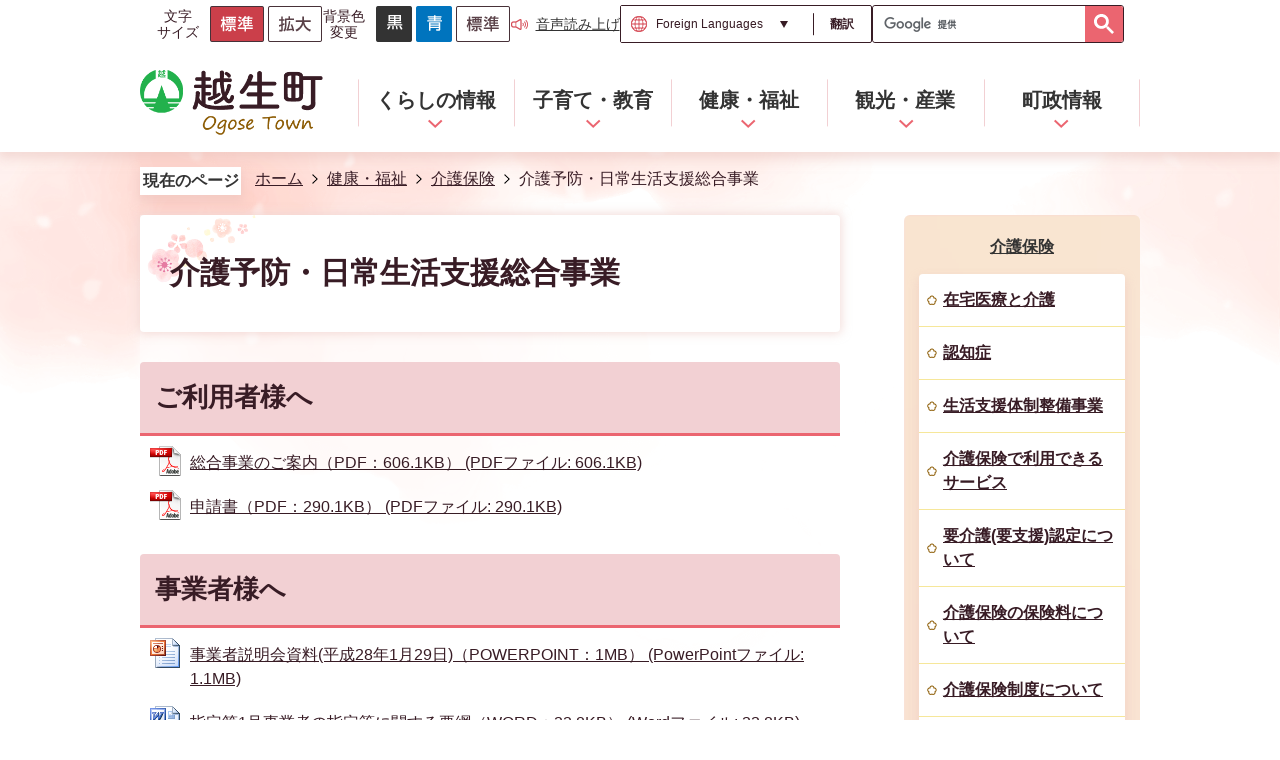

--- FILE ---
content_type: text/html
request_url: https://www.town.ogose.saitama.jp/kenkou/kaigo/1489626334369.html
body_size: 48033
content:
<!DOCTYPE HTML>
<html lang="ja">
<head>
  <meta charset="utf-8">
                                                                                              

        <meta name="keywords" content="">
<meta name="description" content="">    <meta property="og:title" content="介護予防・日常生活支援総合事業|越生町ホームページ">
<meta property="og:type" content="article">
<meta property="og:url" content="https://www.town.ogose.saitama.jp/kenkou/kaigo/1489626334369.html">
  <meta property="og:image" content="//www.town.ogose.saitama.jp/theme/base/img_common/ogp_noimage.png" />
  <meta property="og:description" content="              総合事業サービスコード            " />  <meta name="viewport" content="width=720, user-scalable=yes">      <meta name="nsls:timestamp" content="Fri, 02 May 2025 03:15:18 GMT">            <title>介護予防・日常生活支援総合事業／越生町ホームページ</title>                          <link rel="canonical" href="https://www.town.ogose.saitama.jp/kamei/ken_fuku/koreisha/gyomuannai/kaigohoken/1487841937913.html">        
                            <link rel="icon" href="//www.town.ogose.saitama.jp/favicon.ico">
        <link rel="apple-touch-icon" href="//www.town.ogose.saitama.jp/theme/base/img_common/smartphone.png">
                                                  <link href="//www.town.ogose.saitama.jp/theme/base/css/sub.css" rel="stylesheet" type="text/css" class="sp-style">              

                      
            
                                                        <script src="//www.town.ogose.saitama.jp/theme/base/js/jquery.js"></script>
                              <script src="//www.town.ogose.saitama.jp/theme/base/js/jquery_cookie.js"></script>
                              <script src="//www.town.ogose.saitama.jp/theme/base/js/jquery-ui.min.js"></script>
                              <script src="//www.town.ogose.saitama.jp/theme/base/js/common_lib.js"></script>
                              <script src="//www.town.ogose.saitama.jp/theme/base/js/jquery.easing.1.3.js"></script>
                              <script src="//www.town.ogose.saitama.jp/theme/base/js/jquery.bxslider.js"></script>
                              <script src="//www.town.ogose.saitama.jp/theme/base/js/jquery_dropmenu.js"></script>
                                                          <script>(function(w,d,s,l,i){w[l]=w[l]||[];w[l].push({'gtm.start':
new Date().getTime(),event:'gtm.js'});var f=d.getElementsByTagName(s)[0],
j=d.createElement(s),dl=l!='dataLayer'?'&l='+l:'';j.async=true;j.src=
'https://www.googletagmanager.com/gtm.js?id='+i+dl;f.parentNode.insertBefore(j,f);
})(window,document,'script','dataLayer','GTM-5WWTW75');</script>

<script src="//www.town.ogose.saitama.jp/theme/base/js/common.js"></script>
<script src="//www.town.ogose.saitama.jp/theme/base/js/mutual_switching/mutual_switching.js"></script>
<script src="//www.town.ogose.saitama.jp/theme/base/js/jquery.smartslider.js"></script>

  <script src="https://cdn-eas.readspeaker.com/script/8476/webReader/webReader.js?pids=wr&amp;forceAdapter=ioshtml5&amp;disable=translation,lookup" type="text/javascript" id="rs_req_Init"></script>
  <script src='//www.google.com/jsapi'></script>
                                              <script src='//www.google.com/jsapi'></script>
                                          <script src="//www.town.ogose.saitama.jp/theme/base/js/sub.js"></script>
                          

              
                  
  <!--[if lt IE 9]>
  <script src="//www.town.ogose.saitama.jp/theme/base/js/html5shiv-printshiv.min.js"></script>
  <script src="//www.town.ogose.saitama.jp/theme/base/js/css3-mediaqueries.js"></script>
  <![endif]-->

  <script>
    var cms_api_token="eyJ0eXAiOiJKV1QiLCJhbGciOiJIUzI1NiJ9.eyJjdXN0b21lcl9jb2RlIjoiMjIxMzE4Iiwic2VydmljZV9uYW1lIjoiU01BUlQgQ01TIn0.zOwhm8ya-Fyg44nfLz82oahfK_2_qb7tkH5bwatUVZg";
    var cms_api_domain="lg-api3rd.smart-lgov.jp";
    var cms_api_site="";
    var cms_app_version="";
    var cms_app_id="";
    var site_domain = "https://www.town.ogose.saitama.jp";
    var theme_name = "base";
    var cms_recruit_no = "0";
    var cms_recruit_history_no = "0";
    var cms_recruit_search_item = '[]';
    var is_smartphone = false;  </script>

  
  


</head>
<body>
            
              
                
  
  
  <p id="smartphone" class="jqs-go-to-sp" style="display: none;">
  <a href="https://www.town.ogose.saitama.jp/kenkou/kaigo/1489626334369.html" class="jqs-go-to-sp">
    <span class="wrap">
      <span class="txt">スマートフォン版を表示</span>
      <span class="ico"></span>
    </span>
  </a>
</p>
  



  <div id="wrapper" class="s-9901_3" data-var="2">
    <div id="wrapper-in">
      <div id="wrapper-in2">

        <div id="header-print">
          <header id="header" class="view-pc">
                          <p class="to-container"><a href="#container">本文へ</a></p>
<div class="header-subnav-area">
    <div class="box-support">
          <dl class="header-size">
  <dt class="title"><span>文字<br>サイズ</span></dt>
  <dd class="item">
    <button class="scsize normal">
      <img src="//www.town.ogose.saitama.jp/theme/base/img_common/v2_headersize_normal_on.png" alt="標準（初期状態）" class="normal-on">
      <img src="//www.town.ogose.saitama.jp/theme/base/img_common/v2_headersize_normal_off.png" alt="標準に戻す" class="normal-off hide">
    </button>
  </dd>
  <dd class="item2">
    <button class="scsize up">
      <img src="//www.town.ogose.saitama.jp/theme/base/img_common/v2_headersize_big_off.png" alt="拡大する" class="big-off">
      <img src="//www.town.ogose.saitama.jp/theme/base/img_common/v2_headersize_big_on.png" alt="拡大（最大状態）" class="big-on hide">
    </button>
  </dd>
</dl>
<dl class="header-color">
  <dt class="title"><span>背景色<br>変更</span></dt>
  <dd class="item">
    <a href="#" class="sccolor" data-bgcolor="color_black">
      <img src="//www.town.ogose.saitama.jp/theme/base/img_common/v2_headercolor_black.png" alt="背景色を黒色にする">
    </a>
  </dd>
  <dd class="item2">
    <a href="#" class="sccolor" data-bgcolor="color_blue">
      <img src="//www.town.ogose.saitama.jp/theme/base/img_common/v2_headercolor_blue.png" alt="背景色を青色にする">
    </a>
  </dd>
  <dd class="item3">
    <a href="#" class="sccolor" data-bgcolor="color_normal">
      <img src="//www.town.ogose.saitama.jp/theme/base/img_common/v2_headercolor_normal.png" alt="背景色を元に戻す">
    </a>
  </dd>
</dl>
<div class="yomiage third-party">
  <a class="rsbtn_play textlink" rel="nofollow" accesskey="L" href="//app-as.readspeaker.com/cgi-bin/rsent?customerid=8476&amp;lang=ja_jp&amp;readid=container&amp;url=" target="_blank" onclick="readpage(this.href, 'xp1'); return false;">
    音声読み上げ
  </a>
</div>
<div class="header-lang">
      <select class="lang-select js-lang-select" name="translate" title="Foreign Languages">
  <option value="#" lang="en">Foreign Languages</option>
  <option value="//translate.google.com/translate?hl=en&sl=auto&tl=en&u=https://www.town.ogose.saitama.jp/kenkou/kaigo/1489626334369.html" lang="en">English</option>
  <option value="//translate.google.com/translate?hl=zh-TW&sl=auto&tl=zh-TW&u=https://www.town.ogose.saitama.jp/kenkou/kaigo/1489626334369.html" lang="zh-TW">中文（繁体）</option>
  <option value="//translate.google.com/translate?hl=zh-CN&sl=auto&tl=zh-CN&u=https://www.town.ogose.saitama.jp/kenkou/kaigo/1489626334369.html" lang="zh-CN">中文（簡体）</option>
  <option value="//translate.google.com/translate?hl=ko&sl=auto&tl=ko&u=https://www.town.ogose.saitama.jp/kenkou/kaigo/1489626334369.html" lang="ko">&#54620;&#44397;&#50612;</option></select>
<button class="btn-lang-select js-btn-lang-select" type="button" lang="en">翻訳</button>  </div>        <div class="header-search">
                    




                          
                
                  
                  
                                      <div class="gcse-searchbox-only" data-resultsurl="//www.town.ogose.saitama.jp/result.html" data-enableAutoComplete="true"></div>
  
                  </div>
  </div>
    </div>                      </header>
                      
<script>
$(function() {
  $('.headerNaviDynBlock').each(function() {
    var block = $(this);
    var list = block.find('.headerNaviDynList');
    block.css('display', 'none');

    var url = block.attr('url');
    if (!url) {
      url = block.attr('data-url');
      if (!url) {
        return;
      }
    }

    $.getJSON(url, function(json) {
      var templateOrig = block.find('.headerNaviPageTemplate');
      if (templateOrig.length == 0) {
        return;
      }
      var template = templateOrig.clone().removeClass('headerNaviPageTemplate').addClass('pageEntity').css('display', '');
      block.find('.pageEntity').remove();
      var count = 0;
      for (var j=0; j<json.length; j++) {
        var item = json[j];
        if (item.is_category_index && item.child_pages_count == 0) {
          continue;
        }
        var entity = template.clone();
        entity.find('.pageLink').attr('href', item.url).text(item.page_name);
        entity.find('.pageDescription').text(item.description);
        list.append(entity);
        count++;
      }
      if (count > 0) {
        block.css('display', '');
      }
      templateOrig.remove();
    });
  });
});
</script>

<nav id="header-nav" class="view-pc">
    <p id="header-logo" class="view-sub">
    <a href="https://www.town.ogose.saitama.jp/index.html">
      <img src="//www.town.ogose.saitama.jp/theme/base/img_sub/v2_site_logo.png" alt="越生町 Ogose Town">
    </a>
  </p>
    <ul class="list col-list">
    <li class="nav1">
      <a href="https://www.town.ogose.saitama.jp/kurashi/index.html">
        <div class="item-box">
          <span class="text">くらしの情報</span>
        </div>
      </a>
            <div class="headerNaviDynBlock" data-url="//www.town.ogose.saitama.jp/kurashi/index.tree.json">
        <div class="dropmenu">
          <div class="dropmenu-in">
            <ul class="dropmenu-list headerNaviDynList">
              <li class="headerNaviPageTemplate"><a class="pageLink"></a></li>
            </ul>
          </div>
        </div>
      </div>
          </li>
    <li class="nav2">
      <a href="https://www.town.ogose.saitama.jp/kyoiku/index.html">
        <div class="item-box">
          <span class="text">子育て・教育</span>
        </div>
      </a>
            <div class="headerNaviDynBlock" data-url="//www.town.ogose.saitama.jp/kyoiku/index.tree.json">
        <div class="dropmenu">
          <div class="dropmenu-in">
            <ul class="dropmenu-list headerNaviDynList">
              <li class="headerNaviPageTemplate"><a class="pageLink"></a></li>
            </ul>
          </div>
        </div>
      </div>
          </li>
    <li class="nav3">
      <a href="https://www.town.ogose.saitama.jp/kenkou/index.html">
        <div class="item-box">
          <span class="text">健康・福祉</span>
        </div>
      </a>
            <div class="headerNaviDynBlock" data-url="//www.town.ogose.saitama.jp/kenkou/index.tree.json">
        <div class="dropmenu">
          <div class="dropmenu-in">
            <ul class="dropmenu-list headerNaviDynList">
              <li class="headerNaviPageTemplate"><a class="pageLink"></a></li>
            </ul>
          </div>
        </div>
      </div>
          </li>
    <li class="nav4">
      <a href="https://www.town.ogose.saitama.jp/kankou/index.html">
        <div class="item-box">
          <span class="text">観光・産業</span>
        </div>
      </a>
            <div class="headerNaviDynBlock" data-url="//www.town.ogose.saitama.jp/kankou/index.tree.json">
        <div class="dropmenu">
          <div class="dropmenu-in">
            <ul class="dropmenu-list headerNaviDynList">
              <li class="headerNaviPageTemplate"><a class="pageLink"></a></li>
            </ul>
          </div>
        </div>
      </div>
          </li>
    <li class="nav5">
      <a href="https://www.town.ogose.saitama.jp/chousei/index.html">
        <div class="item-box">
          <span class="text">町政情報</span>
        </div>
      </a>
            <div class="headerNaviDynBlock" data-url="//www.town.ogose.saitama.jp/chousei/index.tree.json">
        <div class="dropmenu">
          <div class="dropmenu-in">
            <ul class="dropmenu-list headerNaviDynList">
              <li class="headerNaviPageTemplate"><a class="pageLink"></a></li>
            </ul>
          </div>
        </div>
      </div>
          </li>
  </ul>
</nav>                    <header id="sp-header" class="view-sp">
                          <div class="box clearfix">
        <p id="sp-header-logo">
    <a href="https://www.town.ogose.saitama.jp/index.html">
      <img src="//www.town.ogose.saitama.jp/theme/base/img_sub/v2_site_logo.png" alt="越生町 Ogose Town">
    </a>
  </p>
    <nav id="sp-header-nav" class="clearfix">
    <div class="menu-btn-area clearfix">
    <p class="menu-btn-menu">
      <a href="#">
        <img src="//www.town.ogose.saitama.jp/theme/base/img_common/v2_menu_btn_open.png" alt="メニュー">
      </a>
    </p>
    </div>
  </nav>
</div>
<div class="modal-menu-bg"></div>


      
<script>
$(function() {
  $('.headerNaviDynBlock').each(function() {
    var block = $(this);
    var list = block.find('.headerNaviDynList');
    block.css('display', 'none');

    var url = block.attr('url');
    if (!url) {
      url = block.attr('data-url');
      if (!url) {
        return;
      }
    }

    $.getJSON(url, function(json) {
      var templateOrig = block.find('.headerNaviPageTemplate');
      if (templateOrig.length == 0) {
        return;
      }
      var template = templateOrig.clone().removeClass('headerNaviPageTemplate').addClass('pageEntity').css('display', '');
      block.find('.pageEntity').remove();
      var count = 0;
      for (var j=0; j<json.length; j++) {
        var item = json[j];
        if (item.is_category_index && item.child_pages_count == 0) {
          continue;
        }
        var entity = template.clone();
        entity.find('.pageLink').attr('href', item.url).text(item.page_name);
        entity.find('.pageDescription').text(item.description);
        list.append(entity);
        count++;
      }
      if (count > 0) {
        block.css('display', '');
      }
      templateOrig.remove();
    });
  });
});
</script>
<div class="modal-menu">
  <div class="in">

    <div class="menu-btn-area clearfix">
      <p class="modal-menu-close close-image"><a href="#"><img src="//www.town.ogose.saitama.jp/theme/base/img_common/v2_menu_btn_close.png" alt="閉じる"></a></p>
    </div>
    
    <nav class="sp-nav" aria-label="スマホ展開メニュー">
      <ul class="nav-list" role="tablist">
        <li class="box">
          <p class="title">
            <a href="https://www.town.ogose.saitama.jp/kurashi/index.html">くらしの情報</a>
            <button type="button" role="tab" aria-controls="sp-nav1" aria-selected="false" aria-expanded="false" class="plus"><span>くらしの情報を開く</span></button>
          </p>
          <div class="bloc" role="tabpanel" id="sp-nav1" aria-hidden="true">
            <div class="headerNaviDynBlock" data-url="//www.town.ogose.saitama.jp/kurashi/index.tree.json">
              <ul class="list headerNaviDynList">
                <li class="headerNaviPageTemplate"><a class="pageLink"></a></li>
              </ul>
            </div>
          </div>
        </li>
  
        <li class="box">
          <p class="title">
            <a href="https://www.town.ogose.saitama.jp/kyoiku/index.html">子育て・教育</a>
            <button type="button" role="tab" aria-controls="sp-nav1" aria-selected="false" aria-expanded="false" class="plus"><span>子育て・教育を開く</span></button>
          </p>
          <div class="bloc" role="tabpanel" id="sp-nav2" aria-hidden="true">
            <div class="headerNaviDynBlock" data-url="//www.town.ogose.saitama.jp/kyoiku/index.tree.json">
              <ul class="list headerNaviDynList">
                <li class="headerNaviPageTemplate"><a class="pageLink"></a></li>
              </ul>
            </div>
          </div>
        </li>
  
        <li class="box">
          <p class="title">
            <a href="https://www.town.ogose.saitama.jp/kenkou/index.html">健康・福祉</a>
            <button type="button" role="tab" aria-controls="sp-nav1" aria-selected="false" aria-expanded="false" class="plus"><span>健康・福祉を開く</span></button>
          </p>
          <div class="bloc" role="tabpanel" id="sp-nav3" aria-hidden="true">
            <div class="headerNaviDynBlock" data-url="//www.town.ogose.saitama.jp/kenkou/index.tree.json">
              <ul class="list headerNaviDynList">
                <li class="headerNaviPageTemplate"><a class="pageLink"></a></li>
              </ul>
            </div>
          </div>
        </li>
  
        <li class="box">
          <p class="title">
            <a href="https://www.town.ogose.saitama.jp/kankou/index.html">観光・産業</a>
            <button type="button" role="tab" aria-controls="sp-nav1" aria-selected="false" aria-expanded="false" class="plus"><span>観光・産業を開く</span></button>
          </p>
          <div class="bloc" role="tabpanel" id="sp-nav4" aria-hidden="true">
            <div class="headerNaviDynBlock" data-url="//www.town.ogose.saitama.jp/kankou/index.tree.json">
              <ul class="list headerNaviDynList">
                <li class="headerNaviPageTemplate"><a class="pageLink"></a></li>
              </ul>
            </div>
          </div>
        </li>
  
        <li class="box">
          <p class="title">
            <a href="https://www.town.ogose.saitama.jp/chousei/index.html">町政情報</a>
            <button type="button" role="tab" aria-controls="sp-nav1" aria-selected="false" aria-expanded="false" class="plus"><span>町政情報を開く</span></button>
          </p>
          <div class="bloc" role="tabpanel" id="sp-nav5" aria-hidden="true">
            <div class="headerNaviDynBlock" data-url="//www.town.ogose.saitama.jp/chousei/index.tree.json">
              <ul class="list headerNaviDynList">
                <li class="headerNaviPageTemplate"><a class="pageLink"></a></li>
              </ul>
            </div>
          </div>
        </li>
  
      </ul>
    </nav>

    <div class="support-block">
      <ul class="support-list">
                  <li class="header-size">
  <dl class="header-size-in">
    <dt class="header-size-title"><span>文字サイズ</span></dt>
    <dd class="header-size-item">
      <button class="scsize normal">
        <img src="//www.town.ogose.saitama.jp/theme/base/img_common/v2_headersize_normal_on_sp.png" alt="標準（初期状態）" class="normal-on">
        <img src="//www.town.ogose.saitama.jp/theme/base/img_common/v2_headersize_normal_off_sp.png" alt="標準に戻す" class="normal-off hide">
      </button>
    </dd>
    <dd class="header-size-item2">
      <button class="scsize up">
        <img src="//www.town.ogose.saitama.jp/theme/base/img_common/v2_headersize_big_off_sp.png" alt="拡大する" class="big-off">
        <img src="//www.town.ogose.saitama.jp/theme/base/img_common/v2_headersize_big_on_sp.png" alt="拡大（最大状態）" class="big-on hide">
      </button>
    </dd>
  </dl>
</li>
<li class="header-color">
  <dl class="header-color-in">
    <dt class="header-color-title"><span>背景色変更</span></dt>
    <dd class="header-color-item">
      <a href="#" class="sccolor" data-bgcolor="color_black">
        <img src="//www.town.ogose.saitama.jp/theme/base/img_common/v2_headercolor_black_sp.png" alt="背景色を黒色にする">
      </a>
    </dd>
    <dd class="header-color-item2">
      <a href="#" class="sccolor" data-bgcolor="color_blue">
        <img src="//www.town.ogose.saitama.jp/theme/base/img_common/v2_headercolor_blue_sp.png" alt="背景色を青色にする">
      </a>
    </dd>
    <dd class="header-color-item3">
      <a href="#" class="sccolor" data-bgcolor="color_normal">
        <img src="//www.town.ogose.saitama.jp/theme/base/img_common/v2_headercolor_normal_sp.png" alt="背景色を白色にする">
      </a>
    </dd>
  </dl>
</li>
<li class="third-party yomiage">
  <a class="rsbtn_play textlink" rel="nofollow" accesskey="L" href="//app-as.readspeaker.com/cgi-bin/rsent?customerid=8476&amp;lang=ja_jp&amp;readid=container&amp;url=" target="_blank" onclick="readpage(this.href, 'xp1'); return false;">
    音声読み上げ
  </a>
</li>
<li class="header-lang">
      <select class="lang-select js-lang-select" name="translate" title="Foreign Languages">
  <option value="#" lang="en">Foreign Languages</option>
  <option value="//translate.google.com/translate?hl=en&sl=auto&tl=en&u=https://www.town.ogose.saitama.jp/kenkou/kaigo/1489626334369.html" lang="en">English</option>
  <option value="//translate.google.com/translate?hl=zh-TW&sl=auto&tl=zh-TW&u=https://www.town.ogose.saitama.jp/kenkou/kaigo/1489626334369.html" lang="zh-TW">中文（繁体）</option>
  <option value="//translate.google.com/translate?hl=zh-CN&sl=auto&tl=zh-CN&u=https://www.town.ogose.saitama.jp/kenkou/kaigo/1489626334369.html" lang="zh-CN">中文（簡体）</option>
  <option value="//translate.google.com/translate?hl=ko&sl=auto&tl=ko&u=https://www.town.ogose.saitama.jp/kenkou/kaigo/1489626334369.html" lang="ko">&#54620;&#44397;&#50612;</option></select>
<button class="btn-lang-select js-btn-lang-select" type="button" lang="en">翻訳</button>  </li>
                <li class="header-search">
                                




                          
                
                  
                  
                                      <div class="gcse-searchbox-only" data-resultsurl="//www.town.ogose.saitama.jp/result.html" data-enableAutoComplete="true"></div>
  
                          </li>
      </ul>
    </div>
    <div class="go-to-pc-btn jqs-go-to-pc">
      <a href="https://www.town.ogose.saitama.jp/kenkou/kaigo/1489626334369.html" class="jqs-go-to-pc">PC版で見る</a>
    </div>
    <a href="#" class="modal-menu-close close-btn">
      閉じる
    </a>
  </div>
</div>                        </header>
        </div>

        <dl id="pankuzu" class="clearfix">
          <dt class="title">現在のページ</dt>
          <dd class="in">
            

<ul class="list">
              <li><a href="https://www.town.ogose.saitama.jp/index.html">ホーム</a></li>
                  <li class="icon"><a href="https://www.town.ogose.saitama.jp/kenkou/index.html">健康・福祉</a></li>
                  <li class="icon"><a href="https://www.town.ogose.saitama.jp/kenkou/kaigo/index.html">介護保険</a></li>
            <li class="icon"><span>介護予防・日常生活支援総合事業</span></li>
  </ul>
          </dd>
        </dl>

        <section id="container" tabindex="-1">
          <div id="container-in" class="clearfix">

            <article id="contents" role="main">
              
                                
      <h1 class="title"><span class="bg"><span class="bg2">介護予防・日常生活支援総合事業</span></span></h1>
                  
              <div id="social-update-area">
                                                                                                                                                                                                  </div>

              <div id="contents-in">      
        
        
                <div class="free-layout-area">
          <div>
            <h2><span class="bg"><span class="bg2"><span class="bg3">ご利用者様へ</span></span></span></h2>
          
<p class="file-link-item"><a class="pdf" href="//www.town.ogose.saitama.jp/material/files/group/6/sogojigyou.pdf">総合事業のご案内（PDF：606.1KB） (PDFファイル: 606.1KB)</a></p>
<p class="file-link-item"><a class="pdf" href="//www.town.ogose.saitama.jp/material/files/group/6/shinsei.pdf">申請書（PDF：290.1KB） (PDFファイル: 290.1KB)</a></p>

            <h2><span class="bg"><span class="bg2"><span class="bg3">事業者様へ</span></span></span></h2>
          
<p class="file-link-item"><a class="power" href="//www.town.ogose.saitama.jp/material/files/group/6/setsumeikaisiryou.pptx">事業者説明会資料(平成28年1月29日)（POWERPOINT：1MB） (PowerPointファイル: 1.1MB)</a></p>
<p class="file-link-item"><a class="word" href="//www.town.ogose.saitama.jp/material/files/group/6/youkou.docx">指定第1号事業者の指定等に関する要綱（WORD：22.8KB） (Wordファイル: 22.8KB)</a></p>
<p class="file-link-item"><a class="word" href="//www.town.ogose.saitama.jp/material/files/group/6/shinki.docx">指定第1号事業者指定申請書（WORD：20.9KB） (Wordファイル: 21.0KB)</a></p>
<p class="file-link-item"><a class="excel" href="//www.town.ogose.saitama.jp/material/files/group/6/tuusyo_tenpu.xls">通所型の指定申請に係る添付書類（EXCEL：174.5KB） (Excelファイル: 145.0KB)</a></p>
<p class="file-link-item"><a class="excel" href="//www.town.ogose.saitama.jp/material/files/group/6/houmon_tenpu.xls">訪問型の指定申請に係る添付書類（EXCEL：134KB） (Excelファイル: 112.5KB)</a></p>
<p class="file-link-item"><a class="word" href="//www.town.ogose.saitama.jp/material/files/group/6/koushin.docx">指定第1号事業者指定更新申請書（WORD：16.8KB） (Wordファイル: 16.9KB)</a></p>
<p class="file-link-item"><a class="excel" href="//www.town.ogose.saitama.jp/material/files/group/6/tuusyo_shiteikoushin.xls">指定更新申請に係る添付書類（通所・指定更新）（EXCEL：168.5KB） (Excelファイル: 177.0KB)</a></p>
<p class="file-link-item"><a class="excel" href="//www.town.ogose.saitama.jp/material/files/group/6/houmon_shiteikoushin.xls">指定更新申請に係る添付書類（訪問・指定更新）（EXCEL：126KB） (Excelファイル: 141.5KB)</a></p>
<p class="file-link-item"><a class="word" href="//www.town.ogose.saitama.jp/material/files/group/6/henkou01.docx">変更届出書（WORD：23.4KB） (Wordファイル: 23.4KB)</a></p>
<p class="file-link-item"><a class="excel" href="//www.town.ogose.saitama.jp/material/files/group/6/henkohtodokeitiran202008.xlsx">変更届出書　添付書類一覧表（EXCEL：17.1KB） (Excelファイル: 17.2KB)</a></p>
<p class="file-link-item"><a class="word" href="//www.town.ogose.saitama.jp/material/files/group/6/haishi_kyuushi_saikai_.docx">廃止・休止・再開届出書（WORD：15.8KB） (Wordファイル: 15.8KB)</a></p>

            <div class="wysiwyg">
              <strong>総合事業サービスコード</strong>
            </div>
          
<p class="file-link-item"><a class="csv" href="//www.town.ogose.saitama.jp/material/files/group/6/16600127.csv">CSV（平成29年4月）（CSV：22.8KB） (CSVファイル: 22.8KB)</a></p>
<p class="file-link-item"><a class="csv" href="//www.town.ogose.saitama.jp/material/files/group/6/code_H30_10.csv">CSV（平成30年10月）（CSV：8.5KB） (CSVファイル: 8.6KB)</a></p>
<p class="file-link-item"><a class="csv" href="//www.town.ogose.saitama.jp/material/files/group/6/code201904.csv">CSV（平成31年4月)（CSV：8.9KB） (CSVファイル: 9.0KB)</a></p>
<p class="file-link-item"><a class="csv" href="//www.town.ogose.saitama.jp/material/files/group/6/00275374.csv">CSV（令和元年10月)（CSV：11.1KB） (CSVファイル: 11.1KB)</a></p>
<p class="file-link-item"><a class="csv" href="//www.town.ogose.saitama.jp/material/files/group/6/56760591.csv">CSV（令和3年4月）※令和3年5月1日修正しています。（CSV：22.5KB） (CSVファイル: 22.5KB)</a></p>
<p class="file-link-item"><a class="csv" href="//www.town.ogose.saitama.jp/material/files/group/6/68196841.csv">CSV（令和3年10月）（CSV：22.5KB） (CSVファイル: 22.5KB)</a></p>
<p class="file-link-item"><a class="csv" href="//www.town.ogose.saitama.jp/material/files/group/6/86236648.csv">CSV（令和4年4月）（CSV：22.1KB） (CSVファイル: 22.2KB)</a></p>

            <div class="wysiwyg">
              <p><a target="_blank" class="icon2" href="//www.town.ogose.saitama.jp/material/files/group/6/ogosecsvR410.csv">CSV(令和4年10月）(CSVファイル:22.4KB)</a></p>
            </div>
          
<p class="file-link-item"><a class="csv" href="//www.town.ogose.saitama.jp/material/files/group/6/20240401.csv">CSV（令和6年4月） (CSVファイル: 44.6KB)</a></p>
<p class="file-link-item"><a class="csv" href="//www.town.ogose.saitama.jp/material/files/group/6/20240601_.csv">CSV（令和6年6月） (CSVファイル: 30.9KB)</a></p>
<p class="link-item"><a class="icon" href="https://www.town.ogose.saitama.jp/kamei/ken_fuku/koreisha/gyomuannai/kaigohoken/1594789400055.html">介護給付費算定に係る体制等に関する届出書について</a></p>
</div>
        </div>
        
        


            
              
                                                                  <!-- 「お問い合わせ先」 -->
                                                        
      <div class="toiawase">
      <div class="toiawase-in">
        <h2 class="title"><span class="bg"><span class="bg2">この記事に関するお問い合わせ先</span></span></h2>
        <div class="in">
          <div class="name"><p>健康福祉課 高齢者介護担当<br>〒350-0494　越生町大字越生900番地2<br>電話番号： 049-292-3121<br>ファックス：049-292-6405<br>​​​​​​​<a href="https://www.town.ogose.saitama.jp/cgi-bin/inquiry.php/5?page_no=1966">健康福祉課へのお問い合わせはこちらから</a><br></p></div>
        </div>
      </div>
    </div>
                    
                     <!-- pdfダウンロード -->

          <aside id="pdf-download">
    <a href="http://get.adobe.com/jp/reader/">
    <img src="//www.town.ogose.saitama.jp/resource/img/get_adobe_reader.png" alt="「Adobe Reader（Acrobat Reader）」ダウンロード"></a>
    PDFファイルを閲覧するには「Adobe Reader（Acrobat Reader）」が必要です。お持ちでない方は、左記の「Adobe Reader（Acrobat Reader）」ダウンロードボタンをクリックして、ソフトウェアをダウンロードし、インストールしてください。
  </aside>

                  
  


                  
                
              <!-- //#contents-in  -->
              </div>
            <!-- //#contents  -->
            </article>

                                                                                                        
              
                <nav id="side-nav">
        <section class="side-nav-list">
            
    <script>
  function cmsDynDateFormat(date, format) {
    var jpWeek = ['日', '月', '火', '水', '木', '金', '土'];
    return format.replace('%Y', date.getFullYear()).replace('%m', ('0' + (date.getMonth() + 1)).slice(-2)).replace('%d', ('0' + date.getDate()).slice(-2)).replace('%a', jpWeek[date.getDay()])
        .replace('%H', ('0' + date.getHours()).slice(-2)).replace('%M', ('0' + date.getMinutes()).slice(-2)).replace('%S', ('0' + date.getSeconds()).slice(-2));
  }
  function cmsDynExecuteGetPageList() {
    var outerBlocks = $('.pageListDynBlock');
    outerBlocks.each(function() {
      var block = $(this);
      block.find('.pageListExists').css('display', 'none');
      block.find('.pageListNotExists').css('display', 'none');

      var url = block.attr('data-url');

      var cond = {};

      cond.limit = parseInt(block.attr('data-limit'));
      cond.showIndex = parseInt(block.attr('data-show-index'));
      cond.showMobile = parseInt(block.attr('data-show-mobile'));
      dateBegin = block.attr('data-date-begin');
      dateSpan = block.attr('data-date-span');

      cond.curPageNo = block.attr('data-current-page-no');
      cond.dirClass = block.attr('data-dir-class');
      cond.pageClass = block.attr('data-page-class');

      cond.timeBegin = 0;
      if (dateBegin) {
        cond.timeBegin = new Date(dateBegin);
      } else if (dateSpan) {
        cond.timeBegin = Date.now() - dateSpan * 86400000;
      }
      var recentSpan = block.attr('data-recent-span');
      cond.recentBegin = 0;
      if (recentSpan) {
        cond.recentBegin = Date.now() - recentSpan * 86400000;
      }
      cond.dateFormat = block.attr('data-date-format');
      if (!cond.dateFormat) {
        cond.dateFormat = '%Y/%m/%d %H:%M:%S';
      }
      cond.joinGrue = block.attr('data-join-grue');
      if (!cond.joinGrue) {
        cond.joinGrue = ' , ';
      }
      cond.eventDateFormat = block.attr('data-event-date-format');
      if (!cond.eventDateFormat) {
        cond.eventDateFormat = cond.dateFormat;
      }
      cond.eventType = block.attr('data-event-type');
      cond.eventField = block.attr('data-event-field');
      cond.eventArea = block.attr('data-event-area');
      eventDateSpan = block.attr('data-event-date-span');
      cond.eventTimeEnd = 0;
      if (eventDateSpan) {
        cond.eventTimeEnd = Date.now() + eventDateSpan * 86400000;
      }

      // タグ
      cond.tagDisplay = block.attr('data-show-tags');
      cond.tagPosition = block.attr('data-tags-position');
      cond.tagFilterTargets = block.attr('data-tag-filter-targets');

      $.getJSON(url, function(json) {
        cmsDynApplyPageListJson(block, json, cond);
      }).fail(function(jqxhr, textStatus, error) {
        block.css('display', 'none');
      });
    });
  }
  function cmsDynApplyPageListJson(block, json, cond) {
    var now = Date.now();
    var list = block.find('.pageListBlock');
    var template = list.find('.pageEntity:first').clone();
    list.find('.pageEntity').remove();

    var count = 0;

    for (var i = 0; i < json.length; i++) {
      var item = json[i];
      var itemDate = new Date(item.publish_datetime);

      if (!cond.showIndex && item.is_category_index) {
        continue;
      }
      if (!cond.showMobile && item.is_keitai_page) {
        continue;
      }
      if (cond.timeBegin && itemDate.getTime() < cond.timeBegin) {
        continue;
      }

      // タグによる絞込み
      if ('tag' in item && item.tag && cond.tagFilterTargets != null) {
        var filteringNos = (!isNaN(cond.tagFilterTargets)) ? [cond.tagFilterTargets] : cond.tagFilterTargets.split(/,|\s/);
        var isTarget = false;
        item.tag.forEach(function(tagItem, idx) {
          if (filteringNos.indexOf(tagItem.tag_no + "") >= 0) {
            isTarget = true;
          }
        });
        if (!isTarget) {
          continue;
        }
      }

      var entity = template.clone();
      if ('event' in item && item['event']) {
        var pageEvent = item['event'];
        if (cond.eventType && cond.eventType != pageEvent.event_type_name) {
          continue;
        }
        if (cond.eventField && $.inArray(cond.eventField, pageEvent.event_fields) < 0) {
          continue;
        }
        if (cond.eventArea && $.inArray(cond.eventArea, pageEvent.event_area) < 0) {
          continue;
        }

        var eventDateString = '';
        if (cond.eventTimeEnd) {
          if (pageEvent.event_date_type_id == 0) {
            var startDatetime = pageEvent.event_start_datetime ? new Date(pageEvent.event_start_datetime) : false;
            var endDatetime = pageEvent.event_end_datetime ? new Date(pageEvent.event_end_datetime) : false;
            if (startDatetime && endDatetime) {
              if (startDatetime.getTime() > cond.eventTimeEnd || endDatetime.getTime() <= now) {
                continue;
              }
              eventDateString = cmsDynDateFormat(startDatetime, cond.eventDateFormat) + '～' + cmsDynDateFormat(endDatetime, cond.eventDateFormat);
            } else if (startDatetime) {
              if (startDatetime.getTime() > cond.eventTimeEnd) {
                continue;
              }
            } else {
              if (endDatetime.getTime() <= now) {
                continue;
              }
              eventDateString = '～' + cmsDynDateFormat(endDatetime, cond.eventDateFormat);
            }
          } else if (pageEvent.event_date_type_id == 1) {
            var filteredDates = $.grep(pageEvent.event_dates, function(value, index) {
              var eventTime1 = new Date(value[0]+'T00:00:00+09:00').getTime();
              var eventTime2 = new Date(value[1]+'T23:59:59+09:00').getTime();
              return (eventTime1 <= cond.eventTimeEnd && eventTime2 >= now);
            });
            if (filteredDates.length == 0) {
              continue;
            }
          }
        }
        if (pageEvent.event_place) {
          entity.find('.pageEventPlaceExists').css('display', '');
          entity.find('.pageEventPlace').text(pageEvent.event_place);
        } else {
          entity.find('.pageEventPlaceExists').css('display', 'none');
          entity.find('.pageEventPlace').text('');
        }
        if (pageEvent.event_date_supplement) {
          entity.find('.pageEventDateExists').css('display', '');
          entity.find('.pageEventDate').text(pageEvent.event_date_supplement);
        } else if (eventDateString.length > 0) {
          entity.find('.pageEventDateExists').css('display', '');
          entity.find('.pageEventDate').text(eventDateString);
        } else {
          entity.find('.pageEventDateExists').css('display', 'none');
          entity.find('.pageEventDate').text('');
        }

        if (pageEvent.event_type_name) {
          entity.find('.pageEventTypeExists').css('display', '');
          entity.find('.pageEventType').text(pageEvent.event_type_name);
        } else {
          entity.find('.pageEventTypeExists').css('display', 'none');
          entity.find('.pageEventType').text('');
        }
        if (pageEvent.event_fields && pageEvent.event_fields.length > 0) {
          entity.find('.pageEventFieldsExists').css('display', '');
          entity.find('.pageEventFields').text(pageEvent.event_fields.join(cond.joinGrue));
        } else {
          entity.find('.pageEventFieldsExists').css('display', 'none');
          entity.find('.pageEventFields').text('');
        }
        if (pageEvent.event_area && pageEvent.event_area.length > 0) {
          entity.find('.pageEventAreaExists').css('display', '');
          entity.find('.pageEventArea').text(pageEvent.event_area.join(cond.joinGrue));
        } else {
          entity.find('.pageEventAreaExists').css('display', 'none');
          entity.find('.pageEventArea').text('');
        }
        entity.find('.pageEventExists').css('display', '');
      } else {
        entity.find('.pageEventExists').css('display', 'none');
      }

      entity.find('.pageDate').each(function() {
        var dateString = cmsDynDateFormat(itemDate, cond.dateFormat);
        $(this).text(dateString);
      });
      var pageLink = entity.find('a.pageLink');
      if (cond.curPageNo == item.page_no) {
        pageLink.removeAttr('href').removeAttr('page_no').css('display', 'none');
        pageLink.parent().append('<span class="pageNoLink">' + item.page_name + '</span>');
      } else {
        pageLink.attr('page_no', item.page_no).attr('href', item.url).text(item.page_name);
        pageLink.find('.pageNoLink').remove();
      }

      entity.find('.pageDescription').text(item.description);

      if ('thumbnail_image' in item && item.thumbnail_image) {
        entity.find('.pageThumbnail').append($('<img>', {src: item.thumbnail_image, alt: ""}));
      } else {
        entity.find('.pageThumbnail').remove();
      }

      if (cond.recentBegin && itemDate.getTime() >= cond.recentBegin) {
        entity.find('.pageRecent').css('display', '');
      } else {
        entity.find('.pageRecent').css('display', 'none');
      }

      // タグ付与
      if ('tag' in item && item.tag) {
        if (item.tag.length > 0) {
          var DEFINE_CLASS_NAME_WHEN_TAG_TYPE_IMAGE = 'tag-type-image';
          var DEFINE_CLASS_NAME_WHEN_TAG_TYPE_TEXT = 'tag-type-text';
          var DEFINE_CLASS_NAME_WHEN_TAG_POSITION_BEFORE = 'tag-pos-before';
          var DEFINE_CLASS_NAME_WHEN_TAG_POSITION_AFTER = 'tag-pos-after';
          var DEFINE_CLASS_NAME_TAG_BLOCK = 'tags';
          var DEFINE_CLASS_NAME_TAG = 'tag';
          var DEFINE_CLASS_NAME_TAG_INNER = 'tag-bg';

          // タグの表示位置を判定
          var tagPositionClassName = (cond.tagPosition == 1) ? DEFINE_CLASS_NAME_WHEN_TAG_POSITION_BEFORE : DEFINE_CLASS_NAME_WHEN_TAG_POSITION_AFTER;

          // タグ出力の外枠を生成
          var tagListWrapperHtml = $('<span>', {
            class: [DEFINE_CLASS_NAME_TAG_BLOCK, tagPositionClassName].join(' ')
          });

          item.tag.forEach(function(tagItem, idx) {
            // タグの中身を設定
            var tagBody;
            if (tagItem.image_file_name != null && tagItem.image_file_name != "") {
              // 画像
              tagBody = $('<span>', {
                class: DEFINE_CLASS_NAME_TAG + tagItem.tag_no,
              }).append($('<img>', {
                class: [DEFINE_CLASS_NAME_TAG_INNER, DEFINE_CLASS_NAME_WHEN_TAG_TYPE_IMAGE].join(' '),
                src: tagItem.image_url,
                alt: tagItem.tag_name
              }));
            } else {
              // テキスト
              tagBody = $('<span>', {
                class: DEFINE_CLASS_NAME_TAG + tagItem.tag_no,
              }).append($('<span>', {
                class: [DEFINE_CLASS_NAME_TAG_INNER, DEFINE_CLASS_NAME_WHEN_TAG_TYPE_TEXT].join(' '),
                text: tagItem.tag_name
              }));
            }
            tagListWrapperHtml.append(tagBody);
          });

          // 出力
          if (cond.tagDisplay == 1) {
            if (tagPositionClassName === DEFINE_CLASS_NAME_WHEN_TAG_POSITION_BEFORE) {
              entity.find('a.pageLink').before(tagListWrapperHtml);
            } else {
              entity.find('a.pageLink').after(tagListWrapperHtml);
            }
          }
        }
      }

      var removeClasses = [];
      var appendClasses = [];
      if (item.is_category_index) {
        appendClasses = cond.dirClass ? cond.dirClass.split(' ') : [];
        removeClasses = cond.pageClass ? cond.pageClass.split(' ') : [];
      } else {
        removeClasses = cond.dirClass ? cond.dirClass.split(' ') : [];
        appendClasses = cond.pageClass ? cond.pageClass.split(' ') : [];
      }
      $.each(removeClasses, function(idx, val){
        entity.removeClass(val);
      });
      $.each(appendClasses, function(idx, val){
        entity.addClass(val);
      });

      entity.css('display', '');
      list.append(entity);
      count++;
      if (cond.limit && count >= cond.limit) {
        break;
      }
    }
    if (count) {
      block.css('display', '');
      block.find('.pageListExists').css('display', '');
      block.find('.pageListNotExists').css('display', 'none');
    } else {
      block.css('display', '');
      block.find('.pageListExists').css('display', 'none');
      block.find('.pageListNotExists').css('display', '');
    }
  };
</script>

<script>
$(function() {
  cmsDynExecuteGetPageList();
});
</script>


    
  <div class="pageListDynBlock" data-url="//www.town.ogose.saitama.jp/kenkou/kaigo/index.tree.json"
   data-show-shortcut="1" data-show-index="1"
   data-current-page-no="1966">
    <dl class="pageListExists">
      <dt class="title">
        <span class="bg"><span class="bg2"><a href="//www.town.ogose.saitama.jp/kenkou/kaigo/index.html">介護保険</a></span></span>
      </dt>
      <dd class="in">
        <ul class="list clearfix pageListBlock">
          <li class="pageEntity" style="display:none;">
            <a class="pageLink"></a>
          </li>
        </ul>
      </dd>
    </dl>
  </div>
    </section>
  </nav>                  
          <!-- //#container-in  -->
          </div>
        <!-- //#container  -->
        </section>

        <div id="footer-print">
                      <footer id="footer" class="footer">
  <div class="in">
    <div class="footer-box">
      <div class="left-box">
        <p class="title">埼玉県 <span data-ruby="おごせまち">越生町</span>役場</p>
        <p class="address">〒350-0494<br>埼玉県入間郡越生町大字越生900-2</p>
        <p class="tel">電話番号：<span class="tel-dec">049-292-3121</span>（代表）  <br class="view-sp">ファックス：049-292-5400</p>
        <p class="time">開庁日：月曜日から金曜日 (祝日、12月29日から1月3日を除く)<br>開庁時間：午前8時30分から午後5時15分まで</p>
        <a class="time-sat" href="https://www.town.ogose.saitama.jp/chousei/gaiyou/1453290416643.html">土曜日の開庁について</a>
      </div>
      <div class="right-box">
        <img src="//www.town.ogose.saitama.jp/theme/base/img_common/v2_footer_map.png" alt="越生町は、埼玉県の西部にあって、首都50キロメートル圏に位置しています。">
      </div>
    </div>
    <div class="footer-nav">
      <ul class="list col-list">
        <li class="item"><a href="https://www.town.ogose.saitama.jp/chousei/gaiyou/1453339792341.html">町役場へのアクセス</a></li>
        <li class="item"><a href="//www.town.ogose.saitama.jp/cgi-bin/inquiry.php/15">町へのお問い合わせ</a></li>
        <li class="item"><a href="https://www.town.ogose.saitama.jp/sitemap.html">サイトマップ</a></li>
        <li class="item"><a href="https://www.town.ogose.saitama.jp/kamei/somu/jichishinko/gyomuannai/kojin.html">個人情報の取り扱いについて</a></li>
        <li class="item"><a href="https://www.town.ogose.saitama.jp/kamei/somu/jichishinko/gyomuannai/accessibility/index.html">ウェブアクセシビリティについて</a></li>
      </ul>
    </div>
    <p class="copyright" lang="en">Copyright (c) 2023 Ogose Town. All Rights Reserved.</p>
    <p class="pagetop">
      <a href="#wrapper" class="scroll">
        <img src="//www.town.ogose.saitama.jp/theme/base/img_common/v2_pagetop.png" alt="ページトップへ">
      </a>
    </p>
  </div>
</footer>
<script>
$(function() {
  $('.headerNaviDynBlock').each(function() {
    var block = $(this);
    var list = block.find('.headerNaviDynList');
    block.css('display', 'none');

    var url = block.attr('url');
    if (!url) {
      url = block.attr('data-url');
      if (!url) {
        return;
      }
    }

    $.getJSON(url, function(json) {
      var templateOrig = block.find('.headerNaviPageTemplate');
      if (templateOrig.length == 0) {
        return;
      }
      var template = templateOrig.clone().removeClass('headerNaviPageTemplate').addClass('pageEntity').css('display', '');
      block.find('.pageEntity').remove();
      var count = 0;
      for (var j=0; j<json.length; j++) {
        var item = json[j];
        if (item.is_category_index && item.child_pages_count == 0) {
          continue;
        }
        var entity = template.clone();
        entity.find('.pageLink').attr('href', item.url).text(item.page_name);
        entity.find('.pageDescription').text(item.description);
        list.append(entity);
        count++;
      }
      if (count > 0) {
        block.css('display', '');
      }
      templateOrig.remove();
    });
  });
});
</script>
                  </div>

      <!-- //#wrapper-in2  -->
      </div>
    <!-- //#wrapper-in  -->
    </div>
  <!-- //#wrapper  -->
  <div id="read-speaker"><div id="xp1" class="rs_preserve rs_skip rs_addtools rs_splitbutton"></div></div>
  </div>

                <script src="//www.town.ogose.saitama.jp/theme/base/js/external.js"></script>
            </body>
</html>

--- FILE ---
content_type: text/css
request_url: https://www.town.ogose.saitama.jp/theme/base/css/sub.css
body_size: 182357
content:
@charset "UTF-8";
:root {
  --is_separation: true;
}

/*
html5doctor.com Reset Stylesheet
v1.6.1
Last Updated: 2010-09-17
Author: Richard Clark - http://richclarkdesign.com
Twitter: @rich_clark
*/
html, body, div, span, object, iframe,
h1, h2, h3, h4, h5, h6, p, blockquote, pre,
abbr, address, cite, code,
del, dfn, em, img, ins, kbd, q, samp,
small, strong, sub, sup, var,
b, i,
dl, dt, dd, ol, ul, li,
fieldset, form, label, legend,
table, caption, tbody, tfoot, thead, tr, th, td,
article, aside, canvas, details, figcaption, figure,
footer, header, hgroup, menu, nav, section, summary,
time, mark, audio, video {
  margin: 0;
  padding: 0;
  border: 0;
  outline: 0;
  /*ikkrweb preview ie9 emulator ie7 varnish error*/
  /*background:transparent;*/
}

article, aside, details, figcaption, figure,
footer, header, hgroup, menu, nav, section {
  display: block;
}

nav ul {
  list-style: none;
}

blockquote, q {
  quotes: none;
}

blockquote:before, blockquote:after,
q:before, q:after {
  content: '';
  content: none;
}

a {
  margin: 0;
  padding: 0;
  font-size: 100%;
  vertical-align: baseline;
  /*ikkrweb preview ie9 emulator ie7 varnish error*/
  /*background:transparent;*/
}

/* change colours to suit your needs */
ins {
  background-color: #ff9;
  color: #000;
  text-decoration: none;
}

/* change colours to suit your needs */
mark {
  background-color: #ff9;
  color: #000;
  font-style: italic;
  font-weight: bold;
}

del {
  text-decoration: line-through;
}

abbr[title], dfn[title] {
  border-bottom: 1px dotted;
  cursor: help;
}

table {
  border-collapse: collapse;
  border-spacing: 0;
}

/* change border colour to suit your needs */
hr {
  display: block;
  height: 1px;
  border: 0;
  border-top: 1px solid #ccc;
  margin: 1em 0;
  padding: 0;
}

input, select {
  vertical-align: middle;
}

@media screen and (max-width: 768px) {
  .wysiwyg .table-wrapper {
    overflow-x: auto;
  }
}

h2.head-title, .wysiwyg h2, .free-layout-area h2 {
  margin-top: 20px;
  font-size: 140%;
  padding: 5px;
  background-image: url(../img_sub/sub_bg_tit_h2.jpg);
  background-repeat: no-repeat;
  background-position: 4px 4px;
  background-color: #3f6710;
  margin-top: 30px;
  color: #fff;
  border-radius: 5px 5px 0 0;
  padding: 5px 10px 5px 25px;
}

h2.head-title .bg, .wysiwyg h2 .bg, .free-layout-area h2 .bg {
  display: block;
}

h2.head-title a:link {
  color: #fff;
}

h2.head-title a:visited {
  color: #eee;
}

h2.head-title a:hover {
  color: #eee;
}

h3.head-title, .wysiwyg h3, .free-layout-area h3, .smartcmsBbsBlock h3 {
  border-top: 3px solid #3e6802;
  background-color: #eef9cb;
  font-size: 120%;
  padding: 2px 15px;
  border-radius: 5px 5px 0 0;
  margin-top: 30px;
}

h3.head-title .bg, .wysiwyg h3 .bg, .free-layout-area h3 .bg, .smartcmsBbsBlock h3 .bg {
  display: block;
}

h4, .wysiwyg h4, .free-layout-area h4 {
  position: relative;
  background-image: url(../img_sub/sub_bg_tit_h4_02.jpg);
  background-repeat: repeat-x;
  background-position: left bottom;
  font-size: 100%;
  padding: 0 5px 8px 20px;
  margin-top: 30px;
}

h4::after, .wysiwyg h4::after, .free-layout-area h4::after {
  position: absolute;
  display: block;
  left: 0;
  top: 3px;
  content: '';
  width: 16px;
  height: 16px;
  background-image: url(../img_sub/sub_bg_tit_h4_01.jpg);
  background-repeat: repeat-x;
  background-position: left bottom;
}

h5, .wysiwyg h5, .free-layout-area h5 {
  border-left: 3px solid #ccc;
  border-bottom: 1px dotted #aaa;
  font-size: 100%;
  padding-bottom: 0px;
  padding-left: 7px;
  margin-top: 20px;
}

h6, .wysiwyg h6, .free-layout-area h6 {
  border-left: 3px solid #ccc;
  font-size: 100%;
  padding-left: 7px;
  margin-top: 20px;
}

#wrapper[data-var="2"] h2.head-title, #wrapper[data-var="2"] .wysiwyg h2, #wrapper[data-var="2"] .free-layout-area h2 {
  background: none;
  background-color: #f2d0d3;
  color: #381c25;
  border-radius: 4px 4px 0 0;
  padding: 18px 10px 18px 15px;
  border-bottom: 3px solid #eb6570;
  font-size: 165%;
}

#wrapper[data-var="2"] h2.head-title a:link, #wrapper[data-var="2"] .wysiwyg h2 a:link, #wrapper[data-var="2"] .free-layout-area h2 a:link {
  color: #381c25;
}

#wrapper[data-var="2"] h2.head-title a:visited, #wrapper[data-var="2"] .wysiwyg h2 a:visited, #wrapper[data-var="2"] .free-layout-area h2 a:visited {
  color: #333;
}

#wrapper[data-var="2"] h2.head-title a:hover, #wrapper[data-var="2"] .wysiwyg h2 a:hover, #wrapper[data-var="2"] .free-layout-area h2 a:hover {
  color: #333;
}

#wrapper[data-var="2"] h3.head-title, #wrapper[data-var="2"] .wysiwyg h3, #wrapper[data-var="2"] .free-layout-area h3, #wrapper[data-var="2"] .smartcmsBbsBlock h3 {
  border-top: none;
  border-left: 5px solid #8d5d06;
  background-color: #fbf5d7;
  font-size: 120%;
  padding: 13px 15px;
  border-radius: 0;
  font-weight: bold;
  font-size: 150%;
}

#wrapper[data-var="2"] h4, #wrapper[data-var="2"] .wysiwyg h4, #wrapper[data-var="2"] .free-layout-area h4 {
  position: relative;
  background: none;
  border-bottom: 1px solid #8d5d06;
  background-color: #fbf0f1;
  border-radius: 4px 4px 0 0;
  padding: 10px 5px 10px 10px;
  font-size: 140%;
}

#wrapper[data-var="2"] h4::after, #wrapper[data-var="2"] .wysiwyg h4::after, #wrapper[data-var="2"] .free-layout-area h4::after {
  content: none;
}

#wrapper[data-var="2"] h5, #wrapper[data-var="2"] .wysiwyg h5, #wrapper[data-var="2"] .free-layout-area h5 {
  border-left: none;
  border-bottom: 2px solid #eb6570;
  font-size: 125%;
  padding-bottom: 5px;
  padding-left: 0;
}

#wrapper[data-var="2"] h6, #wrapper[data-var="2"] .wysiwyg h6, #wrapper[data-var="2"] .free-layout-area h6 {
  border-left: none;
  font-size: 112.5%;
  padding-left: 0;
}

#wrapper[data-var="2"] .wysiwyg td, #wrapper[data-var="2"] .wysiwyg th, #wrapper[data-var="2"] .table td, #wrapper[data-var="2"] .table th {
  color: inherit !important;
}

h2.head-title, h3.head-title {
  overflow: hidden;
}

.smartcmsBbsBlock h3,
h4, h5, h6 {
  overflow: hidden;
}

.wysiwyg h2, .wysiwyg h3, .wysiwyg h4, .wysiwyg h5, .wysiwyg h6, .free-layout-area h2, .free-layout-area h3, .free-layout-area h4, .free-layout-area h5, .free-layout-area h6 {
  overflow: hidden;
}

.wysiwyg ul {
  overflow: hidden;
  margin-top: 10px;
  margin-left: 30px;
  padding-left: 1.4em;
  list-style: disc;
}

* html .wysiwyg ul {
  display: inline-block;
}

.wysiwyg ol {
  padding-left: 50px;
  margin-top: 10px;
  list-style: decimal;
  /*回り込み画像時にリストが出ない問題を解決*/
  overflow: hidden;
}

@media screen and (max-width: 768px) {
  .wysiwyg ol {
    margin-left: 22px;
  }
}

* html .wysiwyg ol {
  display: inline-block;
}

.wysiwyg p {
  margin-top: 10px;
  padding-left: 10px;
  padding-right: 10px;
}

.wysiwyg table ul {
  margin-left: 0;
}

.wysiwyg table ol {
  padding-left: 20px;
}

@media screen and (max-width: 768px) {
  .wysiwyg table ol {
    margin-left: 0;
    padding-left: 40px;
  }
}

.wysiwyg table p {
  margin-top: 0;
  padding-left: 0;
  padding-right: 0;
}

.wysiwyg table, .smartcmsBbsBlock .bbsBody .form table {
  border-collapse: collapse;
  border: 1px solid #bfbfbf;
  margin-top: 10px;
}

.wysiwyg td
, .wysiwyg th {
  border-collapse: collapse;
  border: 1px solid #bfbfbf;
  padding: 5px 10px;
  word-break: break-all;
  color: #3f6710;
}

.wysiwyg th {
  background-color: #f2e2e3;
}

.wysiwyg caption {
  text-align: left;
  font-weight: bold;
  padding: 5px;
}

.wysiwyg div {
  line-height: 150%;
  margin-top: 10px;
}

.wysiwyg img {
  max-width: 100%;
  height: auto;
}

.wysiwyg .col {
  width: 700px;
  overflow: hidden;
}

.wysiwyg .left-col {
  width: 330px;
  float: left;
}

.wysiwyg .right-col {
  width: 330px;
  float: right;
}

.wysiwyg .text_, .cke_panel_list .text_ {
  color: #c00;
}

.wysiwyg .text2_, .cke_panel_list .text2_ {
  color: #00c;
}

.wysiwyg blockquote {
  margin-top: 10px;
  margin-left: 30px;
  padding: 5px 5px 5px 15px;
  background-image: url("../img_common/blockquote.png");
  background-position: left top;
  background-repeat: no-repeat;
  background-color: #eee;
  border-left: 3px solid #999;
}

body {
  font-family: "メイリオ", Meiryo, sans-serif;
  font-size: 100%;
  color: #381c25;
  background: #fff;
}

@media screen and (max-width: 768px) {
  body {
    font-size: 175% !important;
  }
}

img {
  border: none;
  vertical-align: top;
}

p, li, address, table, dt, dd {
  line-height: 150%;
}

ul, ol {
  list-style: none;
}

a:link {
  color: #381c25;
  text-decoration: underline;
}

a:visited {
  color: #381c25;
  text-decoration: underline;
}

a:hover {
  color: #381c25;
  text-decoration: none;
}

/*アクセシビリティ対応*/
a:focus img {
  /*border:1px solid #C00000;*/
}

a:focus {
  background-color: #cce2fc;
  color: #381c25;
}

a:active {
  _background: #cce2fc;
  /*IEのみactive疑似クラスにて処理*/
}

/*iphoneでルビで文字サイズが勝手に変わるのを修正*/
body {
  -webkit-text-size-adjust: 100%;
}

address {
  font-style: normal;
}

/*clearfix*/
.cmstag:after,
.clearfix:after {
  content: ".";
  display: block;
  height: 0px;
  clear: both;
  visibility: hidden;
}

.clearfix {
  display: inline-table;
}

/* Hides from IE-mac \*/
* html .clearfix {
  height: 1%;
}

.clearfix {
  display: block;
}

/* End hide from IE-mac */
.first-left {
  margin-left: 0 !important;
}

.first-top {
  margin-top: 0 !important;
}

.left-col {
  float: left;
}

.right-col {
  float: right;
}

.img-item img, .img-text img {
  max-width: 100%;
  height: auto;
}

@media print, screen and (min-width: 769px) {
  .view-sp {
    display: none !important;
  }
}

@media screen and (max-width: 768px) {
  .view-pc {
    display: none !important;
  }
}

.des-attention-area {
  width: 1000px;
  margin: 0 auto;
  padding-bottom: 10px;
}

.des-attention {
  background-color: #FFFF40;
  font-size: 80%;
}

.des-attention2 {
  background-color: #C0C0FF;
  font-size: 80%;
}

.color-scheme-area {
  margin-top: 20px;
}

.scheme-bar {
  padding: 5px 0 5px 0;
  border: 1px solid #333333;
}

.color-scheme-area .box {
  width: 300px;
}

@media print, screen and (min-width: 769px) {
  .color-scheme-area .box {
    float: left;
    margin-left: 20px;
  }
}

.color-scheme-area .title {
  margin: 5px 0 0 0;
}

.scheme1 {
  background-color: #f2d0d3;
  text-align: center;
}

.scheme2 {
  border: 1px solid #b2b2b2;
  text-align: center;
}

.scheme3 {
  background-color: #381c25;
  text-align: center;
}

.scheme4 {
  background-color: #cb3f4a;
  text-align: center;
}

.scheme5 {
  border: 1px solid #cb3f4a;
  text-align: center;
}

.scheme6 {
  background-color: #333;
  text-align: center;
}

.scheme7 {
  background-color: #eb6570;
  text-align: center;
}

.scheme8 {
  background-color: #8d5d06;
  color: #fff;
  text-align: center;
}

.scheme9 {
  background-color: #eee;
  text-align: center;
}

.scheme10 {
  background-color: #cb3f4a;
  text-align: center;
}

.scheme11 {
  background-color: #cb3f4a;
  text-align: center;
}

@media print, screen and (min-width: 769px) {
  #container {
    position: relative;
    z-index: 0;
    padding-bottom: 25px;
  }
  .iconArrow {
    padding-left: 11px;
    background: url(../img_pc_common/common_icon_arrow01_gr.png) no-repeat 0 0.4em;
  }
  .iconArrow02 {
    padding-left: 11px;
    background: url(../img_pc_common/common_icon_arrow01_red.png) no-repeat 0 0.4em;
  }
  .rsbtn_exp {
    margin: 0 0 17px;
  }
  #pagetop {
    width: 920px;
    margin-top: 10px;
    margin-right: auto;
    margin-left: auto;
    text-align: right;
  }
  #smartphone {
    text-align: center;
  }
}

/* Googleカスタム検索
--------------------------------------------------------- */
/* ----- デフォルトスタイル初期化 ----- */
form.gsc-search-box {
  margin: 0 !important;
  font-size: inherit !important;
}

table.gsc-search-box {
  margin: 0 !important;
  border: none !important;
  width: 100%;
}

.cse table.gsc-search-box td.gsc-input, table.gsc-search-box td.gsc-input {
  padding: 0 !important;
}

table.gsc-search-box td.gsc-input {
  padding: 0 !important;
}

.gsc-search-box .gsc-input > input:hover, .gsc-input-box-hover {
  box-shadow: none !important;
}

.gsc-search-box .gsc-input > input:focus, .gsc-input-box-focus {
  box-shadow: none !important;
}

table.gsc-search-box td {
  line-height: 1.0;
}

.gsib_a {
  padding: 0 0 0 10px !important;
}

.cse input.gsc-input, input.gsc-input {
  box-sizing: border-box;
  padding: 5px 0 !important;
  border: none !important;
  font-size: inherit !important;
  margin: 0 !important;
}

.cse input.gsc-input::-webkit-input-placeholder, input.gsc-input::-webkit-input-placeholder {
  font-family: inherit !important;
  font-size: inherit !important;
}

.cse input.gsc-input:-moz-placeholder, input.gsc-input:-moz-placeholder {
  font-family: inherit !important;
  font-size: inherit !important;
}

.cse input.gsc-input::-moz-placeholder, input.gsc-input::-moz-placeholder {
  font-family: inherit !important;
  font-size: inherit !important;
}

.cse input.gsc-input:-ms-input-placeholder, input.gsc-input:-ms-input-placeholder {
  font-family: inherit !important;
  font-size: inherit !important;
}

.gsst_b {
  font-size: inherit !important;
  padding: 0 !important;
}

.gsst_a {
  padding: 0 !important;
}

.gscb_a {
  display: inline-block;
  font: inherit !important;
  padding: 0 5px !important;
}

td.gsc-search-button {
  font-size: 0;
}

.gsc-search-button {
  margin: 0 !important;
}

.cse .gsc-search-button-v2, .gsc-search-button-v2 {
  box-sizing: border-box;
  height: 100% !important;
  margin: 0 !important;
  padding: 0 !important;
  border: none !important;
  border-radius: 0 !important;
  cursor: pointer;
}

/* ----- カスタム設定 ----- */
.gsc-input-box {
  border: 1px solid transparent !important;
}

@media print, screen and (min-width: 769px) {
  .gsc-input-box {
    border-radius: 0 !important;
  }
}

@media screen and (max-width: 768px) {
  .gsc-input-box {
    border-radius: 0 !important;
  }
}

@media print, screen and (min-width: 769px) {
  .cse input.gsc-input, input.gsc-input {
    min-height: 36px;
  }
}

@media screen and (max-width: 768px) {
  .cse input.gsc-input, input.gsc-input {
    min-height: 91px;
  }
}

@media print, screen and (min-width: 769px) {
  td.gsc-search-button {
    height: 36px;
    padding-left: 0 !important;
  }
}

@media screen and (max-width: 768px) {
  td.gsc-search-button {
    height: 91px;
    padding-left: 0 !important;
  }
}

.cse .gsc-search-button-v2, .gsc-search-button-v2 {
  background-color: #eb6570 !important;
}

@media print, screen and (min-width: 769px) {
  .cse .gsc-search-button-v2, .gsc-search-button-v2 {
    width: 38px !important;
    border-radius: 0 !important;
  }
}

@media screen and (max-width: 768px) {
  .cse .gsc-search-button-v2, .gsc-search-button-v2 {
    width: 93px !important;
    border-radius: 0 !important;
  }
}

.gsc-search-button-v2 svg {
  fill: #fff;
}

@media print, screen and (min-width: 769px) {
  .gsc-search-button-v2 svg {
    width: 20px !important;
    height: 20px !important;
  }
}

@media screen and (max-width: 768px) {
  .gsc-search-button-v2 svg {
    width: 40px !important;
    height: 40px !important;
  }
}

.s-9901_2 .gsc-input-box {
  border: 1px solid rgba(0, 0, 0, 0) !important;
}

@media print, screen and (min-width: 769px) {
  .s-9901_2 .gsc-input-box {
    border-radius: 3px 0 0 3px !important;
  }
}

@media screen and (max-width: 768px) {
  .s-9901_2 .gsc-input-box {
    border-radius: 10px 0 0 10px !important;
  }
}

@media print, screen and (min-width: 769px) {
  .s-9901_2 .cse input.gsc-input, .s-9901_2 input.gsc-input {
    min-height: 34px;
  }
}

@media screen and (max-width: 768px) {
  .s-9901_2 .cse input.gsc-input, .s-9901_2 input.gsc-input {
    min-height: 84px;
  }
}

@media print, screen and (min-width: 769px) {
  .s-9901_2 td.gsc-search-button {
    height: 34px;
    padding-left: 0 !important;
  }
}

@media screen and (max-width: 768px) {
  .s-9901_2 td.gsc-search-button {
    height: 84px;
    padding-left: 0 !important;
  }
}

.s-9901_2 .cse .gsc-search-button-v2, .s-9901_2 .gsc-search-button-v2 {
  background-color: #224504 !important;
}

@media print, screen and (min-width: 769px) {
  .s-9901_2 .cse .gsc-search-button-v2, .s-9901_2 .gsc-search-button-v2 {
    width: 52px !important;
    border-radius: 0 3px 3px 0 !important;
  }
}

@media screen and (max-width: 768px) {
  .s-9901_2 .cse .gsc-search-button-v2, .s-9901_2 .gsc-search-button-v2 {
    width: 130px !important;
    border-radius: 0 10px 10px 0 !important;
  }
}

.s-9901_2 .gsc-search-button-v2 svg {
  fill: #fff;
}

@media print, screen and (min-width: 769px) {
  .s-9901_2 .gsc-search-button-v2 svg {
    width: 18px !important;
    height: 18px !important;
  }
}

@media screen and (max-width: 768px) {
  .s-9901_2 .gsc-search-button-v2 svg {
    width: 38px !important;
    height: 38px !important;
  }
}

.visually-hidden {
  position: absolute;
  width: 1px;
  height: 1px;
  overflow: hidden;
  clip: rect(1px, 1px, 1px, 1px);
}

.hide {
  display: none;
}

#smartphone * {
  box-sizing: border-box;
}

#smartphone a {
  color: #333;
  display: block;
  text-decoration: none;
}

#smartphone .wrap {
  align-items: center;
  background-color: #fff;
  border: 6px solid #eb6570;
  display: flex;
  justify-content: center;
  padding: 15px 0;
  position: relative;
  width: 100%;
}

#smartphone .wrap .txt {
  font-size: 230%;
  font-weight: bold;
  line-height: 140%;
  padding-right: 20px;
}

#smartphone .wrap .ico {
  background-color: #cb3f4a;
  border-radius: 50%;
  height: 40px;
  width: 40px;
  position: absolute;
  right: 20px;
}

#smartphone .wrap .ico:after {
  border-left: 12px solid #fff;
  border-top: 9px solid transparent;
  border-bottom: 9px solid transparent;
  bottom: 0;
  content: '';
  left: 0;
  height: 0;
  margin: auto;
  position: absolute;
  right: 0;
  top: 0;
  width: 0;
}

/*==================================
header（PC）
==================================*/
#wrapper {
  font-size: 93.75%;
  overflow: hidden;
  background: #fff;
}

#header {
  position: relative;
  z-index: 1;
  line-height: 1;
}

#header a {
  display: inline-block;
}

#header .cse input.gsc-input, #header input.gsc-input {
  padding: 0 !important;
}

#header .inner {
  position: relative;
  width: 960px;
  margin: 0 auto;
}

#header img {
  vertical-align: middle;
}

#header #header-logo {
  width: 350px;
  padding-left: 10px;
  background: url(../img_pc_common/common_headbg.jpg) no-repeat right bottom;
  font-size: 15px;
}

#header .toolBlock {
  position: absolute;
  top: 0;
  right: 0;
  padding: 15px 0 0;
  font-size: 15px;
}

#header .toolBlock .tool1Box {
  text-align: right;
}

#header .toolBlock .tool1Box .btnMain {
  display: inline-block;
  *display: inline;
  *zoom: 1;
}

#header .toolBlock .tool1Box .btnMain img {
  width: 60px;
  height: 15px;
  font-family: 'object-fit: contain;';
  object-fit: contain;
}

#header .toolBlock .tool1Box .btnVoice img {
  width: 105px;
  height: 15px;
  font-family: 'object-fit: contain;';
  object-fit: contain;
}

#header .toolBlock .tool1Box #header-size .title img {
  width: 90px;
  height: 15px;
  font-family: 'object-fit: contain;';
  object-fit: contain;
}

#header .toolBlock .tool1Box #header-size .item img,
#header .toolBlock .tool1Box #header-size .item2 img {
  width: 56px;
  height: 26px;
  font-family: 'object-fit: contain;';
  object-fit: contain;
}

#header .toolBlock .tool1Box #header-color .title img {
  width: 38px;
  height: 15px;
  font-family: 'object-fit: contain;';
  object-fit: contain;
}

#header .toolBlock .tool1Box #header-color .item img {
  width: 30px;
  height: 26px;
  font-family: 'object-fit: contain;';
  object-fit: contain;
}

#header .toolBlock .tool1Box #header-color .item2 img,
#header .toolBlock .tool1Box #header-color .item3 img {
  width: 26px;
  height: 26px;
  font-family: 'object-fit: contain;';
  object-fit: contain;
}

#header .toolBlock .tool1Box .btnVoice, #header .toolBlock .tool1Box #header-size, #header .toolBlock .tool1Box #header-color {
  margin-left: 1px;
  padding-left: 7px;
  background: url(../img_pc_common/common_head_line01.jpg) no-repeat left center;
}

#header .toolBlock .tool2Box .btnDiv img {
  width: 107px;
  height: 18px;
  font-family: 'object-fit: contain;';
  object-fit: contain;
}

#header .toolBlock .tool2Box .btnLang img {
  width: 159px;
  height: 18px;
  font-family: 'object-fit: contain;';
  object-fit: contain;
}

#header .toolBlock .tool2Box .btnLang {
  margin-left: 1px;
  padding-left: 7px;
  background: url(../img_pc_common/common_head_line01.jpg) no-repeat left center;
}

#header .toolBlock .tool1Box .btnVoice {
  display: inline-block;
  *display: inline;
  *zoom: 1;
  background: url(../img_pc_common/common_head_line01.jpg) no-repeat left center;
}

#header .toolBlock .tool1Box #header-color {
  display: inline-block;
  *display: inline;
  *zoom: 1;
}

#header .toolBlock .tool1Box #header-color .title {
  display: inline-block;
  *display: inline;
  *zoom: 1;
}

#header .toolBlock .tool1Box #header-color dd {
  display: inline-block;
  *display: inline;
  *zoom: 1;
  margin-left: -2px;
}

*:first-child + html #header .toolBlock .tool1Box #header-color dd {
  margin-left: 2px;
}

#header .toolBlock .tool1Box #header-size {
  display: inline-block;
  *display: inline;
  *zoom: 1;
}

#header .toolBlock .tool1Box #header-size .title {
  display: inline-block;
  *display: inline;
  *zoom: 1;
}

#header .toolBlock .tool1Box #header-size dd {
  display: inline-block;
  *display: inline;
  *zoom: 1;
  margin-left: -2px;
}

*:first-child + html #header .toolBlock .tool1Box #header-size dd {
  margin-left: 4px;
}

#header .toolBlock .tool1Box .snsList {
  display: inline-block;
  *display: inline;
  *zoom: 1;
  margin-left: 3px;
}

#header .toolBlock .tool1Box .snsList li {
  display: inline-block;
  *display: inline;
  *zoom: 1;
  margin-left: 2px;
}

#header .toolBlock .tool2Box {
  margin-top: 13px;
}

*:first-child + html #header .toolBlock .tool2Box {
  width: 615px;
}

#header .toolBlock .tool2Box .btnDiv, #header .toolBlock .tool2Box .btnLang {
  display: inline-block;
  *display: inline;
  *zoom: 1;
  padding-top: 5px;
  padding-bottom: 5px;
}

*:first-child + html #header .toolBlock .tool2Box .btnDiv, *:first-child + html #header .toolBlock .tool2Box .btnLang {
  float: left;
}

#header .toolBlock .tool2Box #headerSearch {
  float: right;
  width: 298px;
  margin-left: 10px;
  padding: 3px 7px;
  border: 1px solid #82ae47;
  background: #edf7c9;
}

#header .toolBlock .tool2Box #headerSearch > .text {
  height: 28px;
}

#header .toolBlock .tool2Box #headerSearch .title {
  font-size: 13px;
  font-weight: bold;
  float: left;
  padding-top: 4px;
  padding-left: 3px;
}

#header .toolBlock .tool2Box #headerSearch .searchTxt {
  position: relative;
  float: right;
}

#header .toolBlock .tool2Box #headerSearch .searchTxt .inputTxt {
  height: 20px;
  padding: 2px 28px 2px 5px;
  border: 1px solid #ccc;
}

#header .toolBlock .tool2Box #headerSearch .submitBtn {
  position: absolute;
  top: 1px;
  right: 1px;
  display: block;
  overflow: hidden;
  width: 30px;
  height: 24px;
  margin: 0;
  padding: 0;
  cursor: pointer;
  text-indent: -9999px;
  color: #fff;
  border: 0;
  background: url(../img_pc_common/common_btn_search01_off.jpg) center center #471d09;
}

#header .toolBlock .tool2Box #headerSearch .submitBtn:hover {
  background-image: url(../img_pc_common/common_btn_search01_on.jpg);
}

#header #header-nav {
  background: url(../img_common/common_bg_nav.jpg) repeat-x 0 0 #8ab84b;
}

#header #header-nav .list {
  clear: both;
  position: relative;
}

#header #header-nav .list > li {
  float: left;
}

#header #header-nav .list > li > a img {
  width: 160px;
  height: 60px;
  font-family: 'object-fit: contain;';
  object-fit: contain;
}

#header #header-nav .list li .megaddMod {
  display: none;
  position: absolute;
  right: 0;
  top: 60px;
  width: 842px;
  padding: 7px 0 0;
}

#header #header-nav .list li .megaddMod .arrow {
  position: absolute;
  left: 0px;
  top: 0px;
  line-height: 1;
}

#header #header-nav .list li .megaddMod .arrow img {
  width: 16px;
  height: 7px;
  font-family: 'object-fit: contain;';
  object-fit: contain;
}

#header #header-nav .list li.nav2 .megaddMod .arrow {
  left: 114px;
}

#header #header-nav .list li.nav3 .megaddMod .arrow {
  left: 274px;
}

#header #header-nav .list li.nav4 .megaddMod .arrow {
  left: 434px;
}

#header #header-nav .list li.nav5 .megaddMod .arrow {
  left: 594px;
}

#header #header-nav .list li.nav6 .megaddMod .arrow {
  left: 754px;
}

#header #header-nav .list li .megaddMod .arrow img {
  vertical-align: top;
}

#header #header-nav .list li .megaddMod .navBox {
  position: absolute;
  left: 0;
  top: 7px;
  background: #fbffe1;
  border: 2px solid #d8e794;
  padding: 7px 8px 15px;
}

#header #header-nav .list li.nav5 .megaddMod .navBox, #header #header-nav .list li.nav6 .megaddMod .navBox {
  left: auto;
  right: 0;
}

#header #header-nav .list li .megaddMod .navBox .boxTitle {
  background: #438700;
  line-height: 1;
}

#header #header-nav .list li .megaddMod .navBox .boxTitle img {
  vertical-align: top;
  width: 548px;
  height: 44px;
  font-family: 'object-fit: contain;';
  object-fit: contain;
}

#header #header-nav .list li .megaddMod .navBox .navList {
  margin-top: 10px;
  padding-left: 9px;
  float: left;
}

#header #header-nav .list li .megaddMod .navBox .navList li {
  float: left;
  width: 230px;
  margin-top: 5px;
  padding-left: 18px;
  padding-right: 18px;
  background: url(../img_common/common_mega_arrow01_gr.png) no-repeat 0 0.36em;
}

#header #header-nav .list li .megaddMod .navBox .navList li a {
  color: #333;
}

/*==================================
header（SP）
==================================*/
#sp-header {
  border-top: 13px solid #487d0d;
}

#sp-header > .box {
  position: relative;
  width: 700px;
  margin-right: auto;
  margin-left: auto;
  padding: 10px 0 0;
}

#sp-header > .box .btn-list {
  padding-left: 20px;
}

#sp-header > .box .btn-list li {
  float: left;
  margin-left: 15px;
}

#sp-header > .box .btn-list li:first-child {
  margin-left: 0;
}

#sp-header > .box .btn-list li img {
  width: 210px;
  height: 71px;
  font-family: 'object-fit: contain;';
  object-fit: contain;
}

#sp-header > .box .btn-list li a {
  display: inline-block;
}

#sp-header > .box .btn-list #s-header-menu {
  position: absolute;
  top: 10px;
  right: 20px;
}

#sp-header > .box #sp-header-logo {
  margin-top: 18px;
  padding-left: 20px;
}

#sp-header > .box #sp-header-logo img {
  border: none;
  vertical-align: top;
  width: 363px;
  height: 118px;
}

#sp-header > .box #sp-header-search {
  position: absolute;
  top: 101px;
  right: 20px;
}

#sp-header > .box #sp-header-search a {
  display: inline-block;
}

#sp-header > .box #sp-header-search img {
  width: 110px;
  height: 110px;
}

#sp-header > .box .sub-tit {
  margin-top: 32px;
  text-align: center;
}

#sp-header > .box .sub-tit img {
  width: 660px;
  height: 100px;
}

#sp-header > .box #sp-header-nav {
  position: absolute;
  right: 10px;
  top: 0;
  width: 40%;
  padding: 0;
  background: none;
}

#sp-header > .box #sp-header-nav .list {
  display: none;
}

#sp-header > .box #sp-header-nav .menu-btn-area {
  margin: 10px 0;
}

#sp-header > .box #sp-header-nav .menu-btn-area img {
  max-width: 100%;
}

#sp-header > .box #sp-header-nav .menu-btn-area p {
  margin-left: 10px;
  width: 46%;
}

#sp-header > .box #sp-header-nav .menu-btn-area .menu-btn-search {
  position: absolute;
  left: 0;
}

#sp-header > .box #sp-header-nav .menu-btn-area .menu-btn-menu {
  position: absolute;
  right: 0;
}

#sp-header .modal-search-bg,
#sp-header .modal-menu-bg {
  width: 100%;
  height: 1000px;
  display: none;
  position: absolute;
  top: 0px;
  left: 0;
  opacity: 0.7;
  background: #000000;
  z-index: 9;
}

#sp-header .modal-search,
#sp-header .modal-menu {
  position: absolute;
  z-index: 11;
  top: 130px;
  left: 0;
  display: none;
  width: 100%;
}

#sp-header .modal-search .arrow,
#sp-header .modal-menu .arrow {
  position: absolute;
  top: -14px;
  right: 8%;
}

#sp-header .modal-search .list li,
#sp-header .modal-menu .list li {
  font-size: 93.333%;
  border-bottom: 1px dotted #93a87f;
}

#sp-header .modal-search .navBox a,
#sp-header .modal-menu .navBox a {
  font-size: 115%;
  position: relative;
  display: block;
  padding: 30px 80px 30px 50px;
  text-decoration: none;
  color: #333;
  background: #fbffef;
}

#sp-header .modal-search .navBox a:after,
#sp-header .modal-menu .navBox a:after {
  position: absolute;
  top: 50%;
  right: 59px;
  display: block;
  width: 22px;
  height: 44px;
  margin-top: -22px;
  content: '';
  background: url(../img_sp_common/common_icon_arrow02_gr.png) no-repeat 0 0;
}

#sp-header .modal-search .on,
#sp-header .modal-menu .on {
  background-image: url(../img_common/modal_menu_btn_minus.png);
}

#sp-header .modal-search {
  top: 260px;
}

#sp-header .modal-search .box {
  overflow: hidden;
  -webkit-box-sizing: border-box;
  box-sizing: border-box;
  width: 700px;
  margin-right: auto;
  margin-left: auto;
  border: 5px solid #d8e698;
  background-color: #fbffef;
}

#sp-header .modal-search .box img {
  width: 700px;
  height: 116px;
  font-family: 'object-fit: contain;';
  object-fit: contain;
}

#sp-header .modal-search .arrow {
  position: absolute;
  top: -25px;
  left: 50%;
  margin-left: 250px;
}

#sp-header .modal-search .arrow img {
  width: 44px;
  height: 26px;
  font-family: 'object-fit: contain;';
  object-fit: contain;
}

#sp-header .modal-search .search-box {
  position: relative;
  overflow: hidden;
  margin: 15px;
}

#sp-header .modal-search .close {
  text-align: center;
}

#sp-header .modal-search .close span {
  font-weight: bold;
  display: block;
  padding: 30px 0;
  padding-right: 30px;
  padding-left: 30px;
  cursor: pointer;
  color: #fff;
  background-color: #477917;
}

#sp-header .modal-menu .arrow {
  position: absolute;
  top: -25px;
  left: 50%;
  margin-left: 280px;
}

#sp-header .modal-menu .arrowMenu {
  margin-left: 205px;
}

#sp-header .modal-menu .box {
  overflow: hidden;
  -webkit-box-sizing: border-box;
  box-sizing: border-box;
  width: 100%;
  margin-right: auto;
  margin-left: auto;
  border: 5px solid #d8e698;
  background-color: #fbffef;
}

#sp-header .modal-menu .box .set {
  margin-left: -5px;
}

#sp-header .modal-menu .box .set .accordion-box .title {
  position: relative;
}

#sp-header .modal-menu .box .set .accordion-box .title.open:after {
  background-image: url(../img_sp_common/common_icon_ac02_up.png);
}

#sp-header .modal-menu .box .set .accordion-box .title::after {
  position: absolute;
  top: 50%;
  right: 50px;
  display: block;
  width: 44px;
  height: 24px;
  margin-top: -12px;
  content: '';
  background: url(../img_sp_common/common_icon_ac01_down.png) no-repeat center center;
  background-image: url(../img_sp_common/common_icon_ac02_down.png);
}

#sp-header .modal-menu .box .set .accordion-box .title img {
  width: 700px;
  height: 100px;
  font-family: 'object-fit: contain;';
  object-fit: contain;
}

#sp-header .modal-menu .box .set .accordion-box .navBox .in-list li a {
  font-size: 115%;
  position: relative;
  display: block;
  padding: 30px 80px 30px 50px;
  text-decoration: none;
  color: #333;
  background: #fbffef;
}

#sp-header .modal-menu .box .close {
  text-align: center;
}

#sp-header .modal-menu .box .close span {
  font-weight: bold;
  display: block;
  padding: 30px 0;
  padding-right: 30px;
  padding-left: 30px;
  cursor: pointer;
  color: #fff;
  background-color: #477917;
}

#sp-header .modal-menu .arrow {
  position: absolute;
  top: -25px;
  left: 50%;
  margin-left: 205px;
}

#sp-header .modal-menu .arrow img {
  width: 44px;
  height: 26px;
  font-family: 'object-fit: contain;';
  object-fit: contain;
}

/*container*/
/*==================================
デザインリニューアル
==================================*/
#wrapper.s-9901_3[data-var="2"] {
  font-size: 100%;
}

@media print, screen and (min-width: 769px) {
  #wrapper.s-9901_3[data-var="2"] body {
    min-width: 1040px;
  }
  #wrapper.s-9901_3[data-var="2"] .to-container a {
    position: absolute;
    display: flex;
    justify-content: center;
    align-items: center;
    left: 0;
    top: 0;
    margin-top: -9999px;
    color: #381c25;
    font-size: 97%;
  }
  #wrapper.s-9901_3[data-var="2"] .to-container a:focus {
    position: relative;
    width: 100%;
    text-align: center;
    margin-top: 0;
  }
  #wrapper.s-9901_3[data-var="2"] #header {
    z-index: 99;
  }
  #wrapper.s-9901_3[data-var="2"] #header .header-subnav-area {
    align-items: center;
    margin: 0 auto;
    background: rgba(255, 255, 255, 0.85);
  }
  #wrapper.s-9901_3[data-var="2"] #header .header-subnav-area .box-support {
    display: flex;
    flex-wrap: wrap;
    align-items: stretch;
    justify-content: flex-end;
    gap: 10px 15px;
    margin: 0 auto;
    width: fit-content;
    padding: 5px 20px;
  }
  #wrapper.s-9901_3[data-var="2"] #header .header-subnav-area .box-support a {
    display: block;
    color: #333;
  }
  #wrapper.s-9901_3[data-var="2"] #header .header-subnav-area .header-size, #wrapper.s-9901_3[data-var="2"] #header .header-subnav-area .header-color {
    display: flex;
    align-items: center;
  }
  #wrapper.s-9901_3[data-var="2"] #header .header-subnav-area .header-size button, #wrapper.s-9901_3[data-var="2"] #header .header-subnav-area .header-color button {
    appearance: none;
    background: none;
    border: none;
    cursor: pointer;
    display: block;
    font-size: 0;
    padding: 0;
  }
  #wrapper.s-9901_3[data-var="2"] #header .header-subnav-area .header-size .title, #wrapper.s-9901_3[data-var="2"] #header .header-subnav-area .header-color .title {
    font-size: 0.875rem;
    margin-right: 10px;
    line-height: 1.2;
    text-align: center;
  }
  #wrapper.s-9901_3[data-var="2"] #header .header-subnav-area .header-size dd, #wrapper.s-9901_3[data-var="2"] #header .header-subnav-area .header-color dd {
    line-height: 1;
  }
  #wrapper.s-9901_3[data-var="2"] #header .header-subnav-area .header-size dd + dd, #wrapper.s-9901_3[data-var="2"] #header .header-subnav-area .header-color dd + dd {
    margin-left: 2px;
  }
  #wrapper.s-9901_3[data-var="2"] #header .header-subnav-area .header-size dd img, #wrapper.s-9901_3[data-var="2"] #header .header-subnav-area .header-color dd img {
    cursor: pointer;
  }
  #wrapper.s-9901_3[data-var="2"] #header .header-subnav-area .header-size dd img:hover, #wrapper.s-9901_3[data-var="2"] #header .header-subnav-area .header-color dd img:hover {
    opacity: .85;
  }
  #wrapper.s-9901_3[data-var="2"] #header .header-subnav-area .third-party {
    text-align: center;
    font-size: 0.875rem;
    display: flex;
    flex-direction: column;
    justify-content: center;
  }
  #wrapper.s-9901_3[data-var="2"] #header .header-subnav-area .yomiage {
    padding-left: 25px;
    background: url(../img_common/v2_yomiage.png) no-repeat left center;
  }
  #wrapper.s-9901_3[data-var="2"] #header .header-subnav-area .header-lang {
    display: flex;
    border: solid 1px #381c25;
    border-radius: 2px;
    background-color: #fff;
    /* ie対応 */
  }
  #wrapper.s-9901_3[data-var="2"] #header .header-subnav-area .header-lang select {
    -webkit-appearance: none;
    -moz-appearance: none;
    appearance: none;
  }
  #wrapper.s-9901_3[data-var="2"] #header .header-subnav-area .header-lang select::-ms-expand {
    display: none;
  }
  #wrapper.s-9901_3[data-var="2"] #header .header-subnav-area .header-lang .lang-select {
    padding: 3px 50px 3px 35px;
    border: none;
    color: #381c25;
    background: url(../img_common/v2_lang_select.png) no-repeat right 25px center, url(../img_common/v2_lang_icon.png) no-repeat left 10px center, #fff;
    font-size: 0.75rem;
  }
  #wrapper.s-9901_3[data-var="2"] #header .header-subnav-area .header-lang .btn-lang-select {
    position: relative;
    min-height: 30px;
    padding: 3px 17px;
    font-weight: bold;
    background: transparent;
    line-height: 1;
    color: #381c25;
    font-size: 0.75rem;
    cursor: pointer;
    border: none;
  }
  #wrapper.s-9901_3[data-var="2"] #header .header-subnav-area .header-lang .btn-lang-select:hover, #wrapper.s-9901_3[data-var="2"] #header .header-subnav-area .header-lang .btn-lang-select:focus {
    opacity: .85;
  }
  #wrapper.s-9901_3[data-var="2"] #header .header-subnav-area .header-lang .btn-lang-select::before {
    content: "";
    position: absolute;
    top: 50%;
    left: 0%;
    transform: translateY(-50%);
    -webkit-transform: translateY(-50%);
    -ms-transform: translateY(-50%);
    display: block;
    width: 1px;
    height: 60%;
    background: #381c25;
  }
}

@media print, screen and (min-width: 769px) {
  #wrapper.s-9901_3[data-var="2"] #header-print #header-logo {
    background: none;
  }
  #wrapper.s-9901_3[data-var="2"] #header-print #header-nav {
    background: none;
    position: relative;
  }
  #wrapper.s-9901_3[data-var="2"] #header-print #header-nav .in {
    width: 1000px;
    margin: 0 auto;
  }
  #wrapper.s-9901_3[data-var="2"] #header-print #header-nav .in .col-list {
    width: 100%;
    display: flex;
    gap: 0 !important;
  }
  #wrapper.s-9901_3[data-var="2"] #header-print #header-nav .list {
    width: 1000px;
    margin: 0 auto;
  }
  #wrapper.s-9901_3[data-var="2"] #header-print #header-nav .list > li {
    flex: 1 1;
    background: url(../img_common/v2_pc_arrow_link.png) no-repeat bottom 14px center;
  }
  #wrapper.s-9901_3[data-var="2"] #header-print #header-nav .list > li:hover {
    background: url(../img_common/v2_gnav_arrow.png) no-repeat bottom -1px center;
  }
  #wrapper.s-9901_3[data-var="2"] #header-print #header-nav .list > li > a {
    position: relative;
    text-decoration: none;
    color: #333;
    font-weight: bold;
    padding: 25px 20px 30px;
    box-sizing: border-box;
    height: 100%;
    width: 100%;
    font-size: 1.25rem;
    display: flex !important;
    flex-direction: column;
    justify-content: center;
    text-align: center;
    word-break: break-word;
  }
  #wrapper.s-9901_3[data-var="2"] #header-print #header-nav .list > li > a::before, #wrapper.s-9901_3[data-var="2"] #header-print #header-nav .list > li > a::after {
    position: absolute;
    height: 60%;
    width: 1px;
    background: #fff;
    top: 50%;
    transform: translateY(-50%);
  }
  #wrapper.s-9901_3[data-var="2"] #header-print #header-nav .list > li > a::before {
    content: "";
    left: 0;
  }
  #wrapper.s-9901_3[data-var="2"] #header-print #header-nav .list > li > a .item-in {
    height: 100%;
  }
  #wrapper.s-9901_3[data-var="2"] #header-print #header-nav .list > li > a:hover {
    text-decoration: underline;
  }
  #wrapper.s-9901_3[data-var="2"] #header-print #header-nav .list > li > a:hover img {
    opacity: .8;
  }
  #wrapper.s-9901_3[data-var="2"] #header-print #header-nav .list > li > a:focus {
    color: #333;
  }
  #wrapper.s-9901_3[data-var="2"] #header-print #header-nav .list .nav5 > a::after {
    content: "";
    right: 0;
  }
  #wrapper.s-9901_3[data-var="2"] #header-print #header-nav .dropmenu {
    width: 1000px;
    position: absolute;
    left: 50%;
    transform: translateX(-50%);
    z-index: 100;
  }
  #wrapper.s-9901_3[data-var="2"] #header-print #header-nav .dropmenu .dropmenu-list {
    box-sizing: border-box;
    width: 100%;
    max-height: 450px;
    overflow-y: auto;
    display: flex;
    justify-content: flex-start;
    flex-wrap: wrap;
    background: #ec6671;
    border-radius: 0 0 12px 12px;
    padding: 30px 0px 30px 25px;
    margin: 0;
    gap: 10px 22px;
  }
  #wrapper.s-9901_3[data-var="2"] #header-print #header-nav .dropmenu .dropmenu-list li {
    box-sizing: border-box;
    width: 220px;
    text-align: left;
    float: none;
    flex-shrink: 0;
    position: relative;
  }
  #wrapper.s-9901_3[data-var="2"] #header-print #header-nav .dropmenu .dropmenu-list li:nth-of-type(4n) {
    margin: 0;
  }
  #wrapper.s-9901_3[data-var="2"] #header-print #header-nav .dropmenu .dropmenu-list li > a {
    position: relative;
    box-sizing: border-box;
    display: flex;
    align-items: center;
    padding: 8px 45px 8px 13px;
    height: 100%;
    text-decoration: none;
    background: url(../img_common/v2_pc_button_pink.png) no-repeat right 15px center #fff;
    border-radius: 4px;
    color: #31013b;
    font-weight: bold;
    line-height: 140%;
    word-break: break-word;
  }
  #wrapper.s-9901_3[data-var="2"] #header-print #header-nav .dropmenu .dropmenu-list li > a:hover {
    opacity: 0.85;
  }
}

@media screen and (max-width: 768px) {
  #wrapper.s-9901_3[data-var="2"] #sp-header {
    border: none;
    background-color: #fff;
    box-shadow: 0px 5px 10px 2px rgba(234, 193, 187, 0.5);
  }
  #wrapper.s-9901_3[data-var="2"] #sp-header > .box {
    padding: 18px 25px;
  }
  #wrapper.s-9901_3[data-var="2"] #sp-header > .box #sp-header-logo {
    width: fit-content;
    margin: 0;
    padding: 0;
  }
  #wrapper.s-9901_3[data-var="2"] #sp-header > .box #sp-header-logo img {
    width: auto;
    height: auto;
  }
  #wrapper.s-9901_3[data-var="2"] #sp-header > .box #sp-header-logo a {
    display: block;
    width: fit-content;
  }
  #wrapper.s-9901_3[data-var="2"] #sp-header > .box #sp-header-nav {
    position: fixed;
    right: 0;
    top: 0;
    z-index: 90;
    width: 100%;
    padding: 0;
    background: none;
  }
  #wrapper.s-9901_3[data-var="2"] #sp-header > .box #sp-header-nav .list {
    display: none;
  }
  #wrapper.s-9901_3[data-var="2"] #sp-header .menu-btn-area {
    position: absolute;
    top: 0;
    right: 0;
    margin: 0;
  }
  #wrapper.s-9901_3[data-var="2"] #sp-header .menu-btn-area > p {
    font-size: 0 !important;
  }
  #wrapper.s-9901_3[data-var="2"] #sp-header .menu-btn-area img {
    max-width: 100%;
  }
  #wrapper.s-9901_3[data-var="2"] #sp-header .menu-btn-area .menu-btn-menu {
    position: static;
  }
  #wrapper.s-9901_3[data-var="2"] #sp-header .menu-btn-area .menu-btn-menu a, #wrapper.s-9901_3[data-var="2"] #sp-header .menu-btn-area .close-image a {
    display: block;
    background-color: #cb3f4a;
    width: 120px;
    height: 120px;
    border-left: 4px solid #fff;
    border-bottom: 4px solid #fff;
    border-radius: 0 0 0 20px;
    display: flex;
    justify-content: center;
    align-items: center;
  }
  #wrapper.s-9901_3[data-var="2"] #sp-header .modal-menu-bg {
    width: 100%;
    display: none;
    position: absolute;
    top: 0;
    left: 0;
    z-index: 99;
    background: #553804;
    opacity: .95;
  }
  #wrapper.s-9901_3[data-var="2"] #sp-header .modal-menu {
    display: none;
    position: absolute;
    top: 0;
    left: 0;
    z-index: 100;
    width: 100%;
    box-sizing: border-box;
  }
  #wrapper.s-9901_3[data-var="2"] #sp-header .modal-menu .in {
    position: fixed;
    right: 0;
    height: 100vh;
    overflow-y: auto;
    padding: 150px 25px 220px;
    box-sizing: border-box;
    width: 100%;
  }
  #wrapper.s-9901_3[data-var="2"] #sp-header .modal-menu .list {
    display: block;
  }
  #wrapper.s-9901_3[data-var="2"] #sp-header .modal-menu .close-btn {
    text-decoration: none;
    width: 440px;
    display: block;
    margin: 0 auto 30px;
    text-align: center;
    color: #fff;
    background: #cb3f4a url(../img_common/v2_menu_close.png) no-repeat right calc(255px + 2.5em) center;
    padding: 25px 0 25px 50px;
    box-sizing: border-box;
    font-size: 1.75rem;
    font-weight: bold;
  }
  #wrapper.s-9901_3[data-var="2"] #sp-header .modal-menu .sp-nav .box {
    display: block;
    background-color: rgba(255, 255, 255, 0.95);
    border: none;
    border-radius: 10px;
    margin-bottom: 20px;
  }
  #wrapper.s-9901_3[data-var="2"] #sp-header .modal-menu .sp-nav .title {
    position: relative;
    font-weight: normal;
    font-size: 2.5rem;
    font-weight: bold;
  }
  #wrapper.s-9901_3[data-var="2"] #sp-header .modal-menu .sp-nav .title a {
    display: block;
    padding: 25px 0px 25px 20px;
    margin-right: 90px;
    text-decoration: none;
  }
  #wrapper.s-9901_3[data-var="2"] #sp-header .modal-menu .sp-nav .title button {
    margin: 0;
    padding: 0;
    border: none;
    display: block;
    cursor: pointer;
    position: absolute;
    top: 50%;
    right: 0;
    transform: translateY(-50%);
    width: 90px;
    height: 90px;
    background: no-repeat center center;
  }
  #wrapper.s-9901_3[data-var="2"] #sp-header .modal-menu .sp-nav .title button.plus {
    background-image: url(../img_common/v2_sp_arrow_link_reverse.png);
  }
  #wrapper.s-9901_3[data-var="2"] #sp-header .modal-menu .sp-nav .title button.mynus {
    background-image: url(../img_common/v2_sp_arrow_link.png);
  }
  #wrapper.s-9901_3[data-var="2"] #sp-header .modal-menu .sp-nav .title button span {
    position: absolute;
    width: 1px;
    height: 1px;
    overflow: hidden;
    clip: rect(1px, 1px, 1px, 1px);
  }
  #wrapper.s-9901_3[data-var="2"] #sp-header .modal-menu .sp-nav .bloc {
    display: none;
  }
  #wrapper.s-9901_3[data-var="2"] #sp-header .modal-menu .sp-nav .bloc .list {
    padding-bottom: 20px;
  }
  #wrapper.s-9901_3[data-var="2"] #sp-header .modal-menu .sp-nav .bloc .list li {
    border: none;
  }
  #wrapper.s-9901_3[data-var="2"] #sp-header .modal-menu .sp-nav .bloc .list a {
    position: relative;
    display: block;
    padding: 0 20px 20px 70px;
    font-size: 130%;
    font-size: 1.75rem;
    font-weight: bold;
  }
  #wrapper.s-9901_3[data-var="2"] #sp-header .modal-menu .sp-nav .bloc .list a::before {
    position: absolute;
    content: "";
    width: 6px;
    height: 6px;
    background-color: #381c25;
    border-radius: 50%;
    top: 15px;
    left: 40px;
  }
  #wrapper.s-9901_3[data-var="2"] #sp-header .modal-menu .sp-nav .bloc .list li + li {
    margin-top: 22px;
  }
  #wrapper.s-9901_3[data-var="2"] #sp-header .modal-menu .go-to-pc-btn {
    box-sizing: border-box;
    margin: 0 30px 50px;
    text-align: center;
  }
  #wrapper.s-9901_3[data-var="2"] #sp-header .modal-menu .go-to-pc-btn a {
    background: #fff;
    border: solid 2px #cb3f4a;
    background: url(../img_common/v2_pc_icon.png) no-repeat left calc(200px - 2em) center #fff;
    padding: 17px 25px 17px 50px;
    border-radius: 10px;
    display: block;
    text-decoration: none;
    font-size: 1.75rem;
    font-weight: bold;
  }
  #wrapper.s-9901_3[data-var="2"] #sp-header .support-block {
    margin: 60px 0 40px;
  }
  #wrapper.s-9901_3[data-var="2"] #sp-header .support-block a {
    display: block;
    color: #333;
  }
  #wrapper.s-9901_3[data-var="2"] #sp-header .support-block button {
    appearance: none;
    background: none;
    border: none;
    cursor: pointer;
    display: block;
    padding: 0;
  }
  #wrapper.s-9901_3[data-var="2"] #sp-header .support-block .support-list {
    border-radius: 10px;
    box-sizing: border-box;
    margin: auto;
    padding: 28px calc(168.8px - 4em) 38px calc(94.4px - 2em);
    background-color: rgba(255, 255, 255, 0.95);
    overflow: hidden;
  }
  #wrapper.s-9901_3[data-var="2"] #sp-header .support-block .header-size dl,
  #wrapper.s-9901_3[data-var="2"] #sp-header .support-block .header-color dl {
    align-items: center;
    display: flex;
  }
  #wrapper.s-9901_3[data-var="2"] #sp-header .support-block .header-size dt,
  #wrapper.s-9901_3[data-var="2"] #sp-header .support-block .header-color dt {
    flex-shrink: 0;
    margin-right: 25px;
    width: 5em;
    font-size: 1.75rem;
  }
  #wrapper.s-9901_3[data-var="2"] #sp-header .support-block .header-size dd,
  #wrapper.s-9901_3[data-var="2"] #sp-header .support-block .header-color dd {
    font-size: 0;
  }
  #wrapper.s-9901_3[data-var="2"] #sp-header .support-block .header-color {
    margin-top: 20px;
  }
  #wrapper.s-9901_3[data-var="2"] #sp-header .support-block .header-color dd {
    margin-right: 10px;
  }
  #wrapper.s-9901_3[data-var="2"] #sp-header .support-block .yomiage {
    margin-top: 50px;
    padding-left: 60px;
    background: url(../img_common/v2_yomiage_sp.png) no-repeat left center;
  }
  #wrapper.s-9901_3[data-var="2"] #sp-header .support-block .header-lang {
    display: flex;
    border: solid 2px #381c25;
    margin-top: 30px;
    border-radius: 10px;
    min-width: 100%;
    width: fit-content;
    /* ie対応 */
  }
  #wrapper.s-9901_3[data-var="2"] #sp-header .support-block .header-lang select {
    -webkit-appearance: none;
    -moz-appearance: none;
    appearance: none;
  }
  #wrapper.s-9901_3[data-var="2"] #sp-header .support-block .header-lang select::-ms-expand {
    display: none;
  }
  #wrapper.s-9901_3[data-var="2"] #sp-header .support-block .header-lang .lang-select {
    flex: 1;
    padding: 25px 54px 25px 70px;
    border: 0;
    background: url(../img_common/v2_lang_select_sp.png) no-repeat left calc(110px + 8em) center, url(../img_common/v2_lang_icon_sp.png) no-repeat left 20px center, #fff;
    font-size: 1.625rem;
    color: #381c25;
    border-radius: 10px 0 0 10px;
  }
  #wrapper.s-9901_3[data-var="2"] #sp-header .support-block .header-lang .btn-lang-select {
    position: relative;
    padding: 15px 20px;
    line-height: 1;
    cursor: pointer;
    font-size: 1.625rem;
    color: #381c25;
    border: none;
    border-radius: 0 10px 10px 0;
    background-color: #fff;
    width: 92px;
  }
  #wrapper.s-9901_3[data-var="2"] #sp-header .support-block .header-lang .btn-lang-select::before {
    content: "";
    position: absolute;
    top: 50%;
    left: 0%;
    transform: translateY(-50%);
    -webkit-transform: translateY(-50%);
    -ms-transform: translateY(-50%);
    display: block;
    width: 1px;
    height: 60%;
    background: #381c25;
  }
}

@media screen and (max-width: 768px) and (max-width: 570px) {
  #wrapper.s-9901_3[data-var="2"] #sp-header .modal-menu {
    top: 90px;
  }
}

#wrapper.s-9901_3[data-var="2"] .header-search {
  overflow: hidden;
}

@media print, screen and (min-width: 769px) {
  #wrapper.s-9901_3[data-var="2"] .header-search {
    border-radius: 3px;
    border: solid 1px #381c25;
    min-height: 30px;
    height: fit-content;
    margin: auto 0;
  }
}

@media screen and (max-width: 768px) {
  #wrapper.s-9901_3[data-var="2"] .header-search {
    border-radius: 10px;
    border: solid 2px #381c25;
    min-height: 80px;
    margin-top: 20px;
  }
}

#wrapper.s-9901_3[data-var="2"] .header-search form {
  align-items: center;
  display: flex;
  justify-content: space-between;
  background: #fff;
  border-radius: 3px;
}

#wrapper.s-9901_3[data-var="2"] .header-search input {
  background-color: #fff;
  border: none;
  padding: 0;
  flex-grow: 1;
  box-sizing: border-box;
  font-size: 100%;
  margin-left: 10px;
  width: 100%;
}

@media print, screen and (min-width: 769px) {
  #wrapper.s-9901_3[data-var="2"] .header-search input {
    border-radius: 4px 0 0 4px;
    min-width: 200px;
    min-height: 30px;
  }
}

@media screen and (max-width: 768px) {
  #wrapper.s-9901_3[data-var="2"] .header-search input {
    border-radius: 10px 0 0 10px;
    min-height: 80px;
    font-size: 1.75rem !important;
  }
}

#wrapper.s-9901_3[data-var="2"] .header-search .gsc-input {
  font-size: 100% !important;
}

#wrapper.s-9901_3[data-var="2"] .header-search .cse .gsc-search-button-v2, #wrapper.s-9901_3[data-var="2"] .header-search .gsc-search-button-v2 {
  width: auto !important;
}

@media print, screen and (min-width: 769px) {
  #wrapper.s-9901_3[data-var="2"] .header-search .cse .gsc-search-button-v2, #wrapper.s-9901_3[data-var="2"] .header-search .gsc-search-button-v2 {
    min-width: 38px !important;
  }
  #wrapper.s-9901_3[data-var="2"] .header-search .cse .gsc-search-button-v2 .gsc-search-button-v2 svg, #wrapper.s-9901_3[data-var="2"] .header-search .gsc-search-button-v2 .gsc-search-button-v2 svg {
    padding: 0.65rem;
  }
}

@media screen and (max-width: 768px) {
  #wrapper.s-9901_3[data-var="2"] .header-search .cse .gsc-search-button-v2, #wrapper.s-9901_3[data-var="2"] .header-search .gsc-search-button-v2 {
    min-width: 93px !important;
  }
  #wrapper.s-9901_3[data-var="2"] .header-search .cse .gsc-search-button-v2 .gsc-search-button-v2 svg, #wrapper.s-9901_3[data-var="2"] .header-search .gsc-search-button-v2 .gsc-search-button-v2 svg {
    padding: 1.2rem;
  }
}

/*++++++++++++++++++++++++++++++++++
 * 下層ページのコンテンツエリア専用CSS
 * @version 0.0.1
++++++++++++++++++++++++++++++++++*/
@media print, screen and (min-width: 769px) {
  body {
    min-width: 1040px;
  }
  .inner {
    position: relative;
    width: 960px;
    margin: 0 auto;
  }
}

/*==================================
基本構造
==================================*/
#container {
  margin: 0 auto;
}

@media print, screen and (min-width: 769px) {
  body {
    font-size: 100%;
  }
  #container {
    width: 1000px;
    margin-top: 10px;
  }
  #contents {
    float: left;
    width: 700px;
  }
  #contents-in {
    width: 700px;
    margin: 0 auto;
  }
}

@media screen and (max-width: 768px) {
  body {
    font-size: 170% !important;
    font-family: "メイリオ", Meiryo, sans-serif;
  }
  #wrapper {
    overflow: hidden;
    width: 100%;
  }
  #container {
    box-sizing: border-box;
    margin-top: 50px;
    margin-bottom: 35px;
  }
  #pankuzu {
    width: 700px;
  }
  #contents {
    width: 700px;
    margin-left: auto;
    margin-right: auto;
    margin-top: 20px;
  }
}

/*==================================
サイドナビが無い場合。
  *** カレンダー、notfoundページで使用。
  ***.no-sideを使用すると、700pxセンタリング。
==================================*/
@media print, screen and (min-width: 769px) {
  #container-in-wide {
    width: 1000px;
  }
  #container-in-wide #pankuzu {
    width: 1000px;
  }
  #container-in-wide #pankuzu .in {
    width: 885px;
  }
  #container-in-wide #contents {
    float: none;
    width: 100%;
  }
  #container-in-wide #contents-in {
    width: 100%;
  }
  #container-in-wide h1 {
    width: 1000px;
    margin: 0 auto;
  }
  #container-in-wide h1 img {
    width: 100%;
    height: auto;
  }
  #container-in-wide h1.title {
    background-image: url(../img_sub/sub_bg_tit_h1_2.jpg);
  }
  #container-in-wide .no-side {
    width: 700px;
    margin: 0 auto;
  }
}

@media screen and (max-width: 768px) {
  #container-in-wide h1 {
    width: 100%;
  }
  #container-in-wide h1 img {
    max-width: 100%;
  }
  #container-in-wide .no-side {
    width: 100%;
  }
}

/*==================================
パンクズ
==================================*/
#pankuzu .title {
  float: left;
  color: #333;
  font-weight: bold;
  text-align: center;
}

@media print, screen and (min-width: 769px) {
  #pankuzu {
    width: 1000px;
    margin: 10px auto 0;
  }
  #pankuzu .title {
    width: 101px;
  }
  #pankuzu .in {
    float: right;
    width: 885px;
    padding-top: 5px;
  }
  #pankuzu li {
    display: inline;
  }
  #pankuzu .icon a, #pankuzu .icon span {
    background-image: url(../img_sub/pankuzu_arrow.png);
    background-repeat: no-repeat;
    background-position: 5px center;
    display: inline-block;
    padding-left: 20px;
  }
  #pankuzu a {
    color: #245b01;
  }
  #pankuzu a:visited, #pankuzu a:hover {
    color: #245b01;
  }
}

@media screen and (max-width: 768px) {
  #pankuzu {
    font-size: 80%;
    box-sizing: border-box;
    margin-bottom: 30px;
    margin-left: 20px;
  }
  #pankuzu .title {
    width: 145px;
    display: inline-block;
    padding: 5px 0 4px;
  }
  #pankuzu .in {
    padding: 8px 0;
    float: right;
  }
  #pankuzu .list {
    overflow-x: scroll;
    display: flex;
    width: 570px;
    white-space: nowrap;
  }
  #pankuzu .list li + li {
    padding-left: 50px;
    background: url(../img_sub/pankuzu_arrow.png) left 20px center no-repeat;
  }
  #pankuzu .list a {
    color: #333;
  }
}

/*==================================
あしあと機能
==================================*/
@media print, screen and (min-width: 769px) {
  #ashiato {
    width: 1000px;
    margin: 0 auto;
  }
  #ashiato .title {
    float: left;
    width: 100px;
    padding: 2px 0 1px 0;
    background-color: #ccc;
    color: #333;
    font-weight: bold;
    text-align: center;
  }
  #ashiato .in {
    float: right;
    width: 885px;
    padding-top: 2px;
  }
  #ashiato li {
    display: inline;
  }
  #ashiato .icon a, #ashiato .icon span {
    background-image: url(../img_sub/foot_print_arrow.png);
    background-repeat: no-repeat;
    background-position: 5px center;
    display: inline-block;
    padding-left: 20px;
  }
  #ashiato .clear a {
    background-image: url(../img_sub/foot_print_delete.png);
    background-repeat: no-repeat;
    background-position: 5px center;
    display: inline-block;
    padding-left: 30px;
    text-indent: -9999px;
  }
}

/*==================================
見出し
==================================*/
/* h1（通常） */
h1.title {
  overflow: hidden;
  box-sizing: border-box;
  border-bottom: 1px solid #cce17e;
  background-image: url(../img_sub/sub_bg_tit_h1.jpg);
  background-repeat: no-repeat;
  background-position: 0 0;
  background-color: #edf8c7;
  color: #245b01;
  padding: 12px 10px 8px 60px;
}

h1:not([class]):not([id]) {
  text-align: center;
}

h1 img {
  max-width: 100%;
}

@media print, screen and (min-width: 769px) {
  h1, h1.title {
    width: 700px;
    margin: 0 auto;
    font-size: 150%;
  }
}

@media screen and (max-width: 768px) {
  h1, h1.title {
    background-size: 100% 100%;
    font-size: 160%;
  }
}

.calendar-title {
  overflow: hidden;
  box-sizing: border-box;
  margin-top: 20px;
  padding: 4px 3px;
  border-radius: 2px;
  background: #73b2a1 url(../img_sub/h2_bg.png) repeat left top;
  color: #002b33;
  font-size: 150%;
}

.calendar-title .bg {
  display: block;
  padding: 6px 0;
  background: url(../img_sub/h2_bg02.png) repeat-y left top, url(../img_sub/h2_bg02.png) repeat-y right top;
  background-color: #eaf6f3;
}

.calendar-title .bg2 {
  display: block;
  overflow: hidden;
  padding: 0 20px;
  background-color: #eaf6f3;
}

.calendar-title .right-col {
  float: right;
  margin-top: 4px;
  text-align: center;
}

.calendar-title .right-col a {
  display: block;
  padding: 2px 20px 2px 30px;
  border-radius: 2px;
  background: #8d5d06 url(../img_common/arrow_white.png) no-repeat 15px center;
  color: #fff;
  font-size: 60%;
  text-decoration: none;
}

/*==================================
 スケジュールカレンダー用
 とりあえず全部同じ値で
==================================*/
@media print, screen and (min-width: 769px) {
  .calendar-list-area img.schedule_field_icon_image {
    max-width: 48px;
    height: auto;
  }
  .calendar-box-area img.schedule_field_icon_image {
    max-width: 48px;
    height: auto;
  }
}

@media screen and (max-width: 768px) {
  .calendar-list-area img.schedule_field_icon_image {
    max-width: 48px;
    height: auto;
  }
  .calendar-box-area img.schedule_field_icon_image {
    max-width: 48px;
    height: auto;
  }
}

/*==================================
 新着一覧
==================================*/
.news-area {
  margin-top: 20px;
}

.news-area .title {
  overflow: hidden;
  box-sizing: border-box;
  padding: 8px 15px 6px 16px;
  background: url(../img_sub/news_title_bg.png) repeat-x;
  background-size: auto 100%;
  color: #fff;
  border-radius: 5px 5px 0 0;
  border: 1px solid #b2b2b2;
  font-size: 105%;
  letter-spacing: .3em;
  text-shadow: 2px 2px 0 #e83d63, -1px -1px 0 #e83d63, -1px 1px 0 #e83d63, 1px -1px 0 #e83d63, 0px 1px 0 #e83d63,  0 -1px 0 #e83d63, -1px 0 0 #e83d63, 1px 0 0 #e83d63;
}

.news-area .title .bg {
  background: url(../img_sub/news_title_icon.png) no-repeat left center;
  padding: 4px 0 5px 35px;
}

.news-area .in {
  padding: 10px;
  border: 1px solid #b2b2b2;
  border-top: none;
}

.news-area .list li {
  padding: 7px 0;
  border-bottom: 1px dotted #7e7e7e;
}

.news-area .list li:first-child {
  margin-top: 0;
}

.news-area .list li .date {
  color: #245b01;
}

.news-area .list li .text {
  display: block;
}

.news-area .list li .text a {
  color: #333;
}

@media print, screen and (min-width: 769px) {
  .news-area .list li {
    overflow: hidden;
  }
  .news-area .list li .date {
    float: left;
  }
  .news-area .list li .text {
    padding-left: 8.5em;
  }
}

@media screen and (max-width: 768px) {
  .news-area .list li .date {
    display: block;
  }
}

/*==================================
 見出し目次
==================================*/
.anchor {
  overflow: hidden;
  box-sizing: border-box;
  margin-top: 20px;
  border: 1px solid #eef0f3;
  font-size: 80%;
}

.anchor ul {
  letter-spacing: -.5em;
  padding: 10px;
}

.anchor ul > li {
  display: inline-block;
  margin-top: 10px;
  margin-left: 0px;
  letter-spacing: normal;
  vertical-align: top;
  width: -webkit-calc((100% - 0px) / 2);
  width: calc((100% - 0px) / 2);
}

.anchor ul > li:nth-child(-n+2) {
  margin-top: 0;
}

.anchor ul > li:nth-child(2n+1) {
  margin-left: 0;
}

.anchor ul li a {
  display: inline-block;
  background-image: url(../img_sub/anchor_arrow.png);
  background-repeat: no-repeat;
}

@media print, screen and (min-width: 769px) {
  .anchor ul li a {
    padding-left: 10px;
    background-position: 0 0.4em;
  }
}

@media screen and (max-width: 768px) {
  .anchor ul li a {
    padding-left: 15px;
    background-position: 0 0.5em;
  }
}

/*==================================
 ファイルリンク
==================================*/
.file-link-item {
  margin: 10px 10px 0 10px;
}

.file-link-item .pdf {
  display: inline-block;
  padding: 5px 0 5px 40px;
  background-image: url(../img_sub/file_link_item_pdf.png);
  background-repeat: no-repeat;
  background-position: left top;
}

.file-link-item .word {
  display: inline-block;
  padding: 5px 0 5px 40px;
  background-image: url(../img_sub/file_link_item_word.png);
  background-repeat: no-repeat;
  background-position: left top;
}

.file-link-item .excel {
  display: inline-block;
  padding: 5px 0 5px 40px;
  background-image: url(../img_sub/file_link_item_excel.png);
  background-repeat: no-repeat;
  background-position: left top;
}

.file-link-item .power {
  display: inline-block;
  padding: 5px 0 5px 40px;
  background-image: url(../img_sub/file_link_item_power.png);
  background-repeat: no-repeat;
  background-position: left top;
}

.file-link-item .audio {
  display: inline-block;
  padding: 5px 0 5px 40px;
  background-image: url(../img_sub/file_link_item_audio.png);
  background-repeat: no-repeat;
  background-position: left top;
}

.file-link-item .txt {
  display: inline-block;
  padding: 5px 0 5px 40px;
  background-image: url(../img_sub/file_link_item_txt.png);
  background-repeat: no-repeat;
  background-position: left top;
}

.file-link-item .zip {
  display: inline-block;
  padding: 5px 0 5px 40px;
  background-image: url(../img_sub/file_link_item_zip.png);
  background-repeat: no-repeat;
  background-position: left top;
}

.file-link-item .lzh {
  display: inline-block;
  padding: 5px 0 5px 40px;
  background-image: url(../img_sub/file_link_item_lzh.png);
  background-repeat: no-repeat;
  background-position: left top;
}

.file-link-item .jpg {
  display: inline-block;
  padding: 5px 0 5px 40px;
  background-image: url(../img_sub/file_link_item_jpg.png);
  background-repeat: no-repeat;
  background-position: left top;
}

.file-link-item .pic {
  display: inline-block;
  padding: 5px 0 5px 40px;
  background-image: url(../img_sub/file_link_item_pic.png);
  background-repeat: no-repeat;
  background-position: left top;
}

.file-link-item .movie {
  display: inline-block;
  padding: 5px 0 5px 40px;
  background-image: url(../img_sub/file_link_item_movie.png);
  background-repeat: no-repeat;
  background-position: left top;
}

.file-link-item .csv {
  display: inline-block;
  padding: 5px 0 5px 40px;
  background-image: url(../img_sub/file_link_item_csv.png);
  background-repeat: no-repeat;
  background-position: left top;
}

.file-link-item .edit {
  display: inline-block;
  padding: 5px 0 5px 40px;
  background-image: url(../img_sub/file_link_item_edit.png);
  background-repeat: no-repeat;
  background-position: left top;
}

/*==================================
 リンク
==================================*/
.link-item {
  margin: 10px 10px 0 10px;
  /* 内部リンク */
  /* 外部リンク */
  /* メールリンク */
}

.link-item .icon {
  padding: 5px 0 5px 30px;
  background-image: url(../img_sub/link_item_naibu.png);
  background-repeat: no-repeat;
  background-position: 10px center;
}

.link-item .icon2 {
  padding: 5px 0px 5px 30px;
  background-image: url(../img_sub/link_item_gaibu.png);
  background-repeat: no-repeat;
  background-position: 10px center;
}

.link-item .icon3 a {
  display: inline-block;
  padding: 5px 0 5px 40px;
  background: url(../img_sub/link_item_mail.png);
  background-repeat: no-repeat;
  background-position: left top;
}

/*==================================
 画像
==================================*/
.img-item {
  margin-top: 10px;
}

@media screen and (max-width: 768px) {
  .img-item {
    width: 100%;
  }
  .img-item img {
    max-width: 100%;
    height: auto;
  }
}

/*==================================
 google map
==================================*/
.gmap {
  height: auto !important;
  margin-top: 10px;
}

.gmap .map-link {
  text-align: left;
}

@media screen and (max-width: 768px) {
  .gmap {
    width: 100% !important;
  }
  .gmap > div:first-of-type {
    width: 100% !important;
  }
}

.map-link {
  margin-top: 10px;
  text-align: center;
}

.map-link a {
  padding-left: 15px;
  background: url(../img_common/arrow01.png) no-repeat 0 5px;
}

/*==================================
 目次ページ
==================================*/
/* 共通 */
.level1col1 .page, .level1col2 .page, .level2col1 .list .page, .level2col1 .list2 .page, .level2col1-mixed .list .page, .level2col1-mixed .list2 .page, .level2col2 .page, .level2col2-mixed .page, .level2col2-mixed-js .page {
  background: url(../img_sub/list_icon_page.png) no-repeat 10px 0.5em;
}

.level1col1 .dir, .level1col2 .dir, .level2col1 .list .dir, .level2col1 .list2 .dir, .level2col1-mixed .list .dir, .level2col1-mixed .list2 .dir, .level2col2 .dir, .level2col2-mixed .dir, .level2col2-mixed-js .dir {
  background: url(../img_sub/list_icon_dir.png) no-repeat 10px 0.5em;
}

/* 1階層1列表示 */
.level1col1 li {
  margin-top: 10px;
  padding: 5px 0 13px 40px;
  border-bottom: 1px dashed #bfbfbf;
}

/* 1階層2列表示 */
.level1col2 li {
  float: left;
  box-sizing: border-box;
  padding: 5px 0 13px 40px;
  border-bottom: 1px dashed #bfbfbf;
}

@media print, screen and (min-width: 769px) {
  .level1col2 {
    width: 700px;
  }
  .level1col2 li {
    display: inline;
    margin-top: 10px;
    width: 340px;
    margin-left: 20px;
  }
}

@media screen and (max-width: 768px) {
  .level1col2 li {
    width: 48%;
    margin: 10px 0 0 4%;
  }
}

/* 2階層1列 */
.level2col1 .list li, .level2col1 .list2 li, .level2col1-mixed .list li, .level2col1-mixed .list2 li {
  float: left;
  box-sizing: border-box;
  padding: 5px 0 13px 40px;
  border-bottom: 1px dashed #bfbfbf;
}

.level2col1 .item, .level2col1-mixed .item {
  display: block;
}

@media print, screen and (min-width: 769px) {
  .level2col1 .list, .level2col1-mixed .list {
    width: 700px;
  }
  .level2col1 .list li, .level2col1 .list2 li, .level2col1-mixed .list li, .level2col1-mixed .list2 li {
    display: inline;
    margin-top: 10px;
    width: 340px;
    margin-left: 20px;
  }
}

@media screen and (max-width: 768px) {
  .level2col1 .list li, .level2col1 .list2 li, .level2col1-mixed .list li, .level2col1-mixed .list2 li {
    width: 48%;
    margin: 10px 0 0 4%;
  }
}

/* 2階層2列 */
.level2col2 .col, .level2col2-mixed .col {
  overflow: hidden;
}

.level2col2 .list li, .level2col2-mixed .list li {
  margin-top: 10px;
  padding: 5px 0 13px 40px;
  border-bottom: 1px dashed #bfbfbf;
}

.level2col2 .box2 .list li, .level2col2-mixed .box2 .list li {
  display: inline;
  float: right;
  margin-top: 10px;
  border-bottom: 1px dotted #bfbfbf;
}

.level2col2 .box2 .list li.first-left, .level2col2-mixed .box2 .list li.first-left {
  float: left;
}

@media print, screen and (min-width: 769px) {
  .level2col2, .level2col2-mixed {
    width: 700px;
  }
  .level2col2 .left-col, .level2col2-mixed .left-col {
    width: 340px;
  }
  .level2col2 .right-col, .level2col2-mixed .right-col {
    width: 340px;
  }
  .level2col2 .col, .level2col2-mixed .col {
    width: 700px;
  }
  .level2col2 .list li, .level2col2-mixed .list li {
    width: 300px;
  }
  .level2col2 .box2 .list, .level2col2-mixed .box2 .list {
    width: 670px;
    margin: 0 auto;
  }
  .level2col2 .box2 .list li, .level2col2-mixed .box2 .list li {
    width: 290px;
  }
}

@media screen and (max-width: 768px) {
  .level2col2 .left-col, .level2col2 .right-col, .level2col2-mixed .left-col, .level2col2-mixed .right-col {
    box-sizing: border-box;
    width: 48%;
  }
  .level2col2 .box2 .list li, .level2col2-mixed .box2 .list li {
    width: 42%;
  }
}

.border-top {
  margin-top: 25px;
  padding-top: 10px;
  border-top: 1px solid #ccc;
}

.border-bottom {
  padding-top: 10px;
  padding-bottom: 25px;
  border-bottom: 1px solid #ccc;
}

/* 大カテゴリ1階層2列表示 */
.level1-gaiyo .title {
  box-sizing: border-box;
  background-color: #cbe9eb;
  color: #333;
  font-size: 150%;
}

.level1-gaiyo .title .bg {
  display: block;
  padding: 10px 15px;
  background: url(../img_sub/h2_bg_top.png) repeat-x left top, url(../img_sub/h2_bg_btm.png) repeat-x left bottom;
}

.level1-gaiyo .box {
  float: left;
}

.level1-gaiyo .description {
  margin-top: 10px;
}

.level1-gaiyo .detail {
  margin-top: 10px;
  text-align: right;
}

.level1-gaiyo .detail a {
  display: inline-block;
  padding: 5px 20px 5px 30px;
  border-radius: 2px;
  background: #8d5d06 url(../img_common/arrow_white.png) no-repeat 15px center;
  color: #fff;
  text-decoration: none;
}

@media print, screen and (min-width: 769px) {
  .level1-gaiyo, .level1col2-gaiyo {
    width: 700px;
  }
  .level1-gaiyo .box, .level1col2-gaiyo .box {
    width: 340px;
    margin-left: 20px;
  }
  .level1-gaiyo .box:first-child, .level1col2-gaiyo .box:first-child {
    margin-left: 0;
  }
}

@media screen and (max-width: 768px) {
  .level1-gaiyo .box, .level1col2-gaiyo .box {
    box-sizing: border-box;
    width: 48%;
    margin-left: 4%;
  }
}

/* 大カテゴリ2階層2列表示 */
/* 1階層2列概要表示 */
.level1col2-gaiyo .col, .level2col2js .col, .level2col2-mixed-js .col {
  overflow: hidden;
}

.level1col2-gaiyo .box, .level2col2js .box, .level2col2-mixed-js .box {
  margin-top: 20px;
}

.level1col2-gaiyo .list li, .level2col2js .list li, .level2col2-mixed-js .list li {
  margin-top: 10px;
  padding: 5px 0px 13px 40px;
  border-bottom: 1px dashed #bfbfbf;
}

.level1col2-gaiyo .page, .level2col2js .page, .level2col2-mixed-js .page {
  background: url(../img_sub/list_icon_page.png) no-repeat 10px 8px;
}

.level1col2-gaiyo .dir, .level2col2js .dir, .level2col2-mixed-js .dir {
  background: url(../img_sub/list_icon_dir.png) no-repeat 10px 8px;
}

.level1col2-gaiyo .detail, .level2col2js .detail, .level2col2-mixed-js .detail {
  margin-top: 15px;
  text-align: right;
}

.level1col2-gaiyo .detail a, .level2col2js .detail a, .level2col2-mixed-js .detail a {
  display: inline-block;
  padding: 5px 20px 5px 30px;
  border-radius: 2px;
  background: #8d5d06 url(../img_common/arrow_white.png) no-repeat 15px center;
  color: #fff;
  text-decoration: none;
}

@media print, screen and (min-width: 769px) {
  .level2col2js .col, .level2col2-mixed-js .col {
    width: 700px;
  }
  .level2col2js .left-col, .level2col2-mixed-js .left-col {
    width: 340px;
  }
  .level2col2js .right-col, .level2col2-mixed-js .right-col {
    width: 340px;
  }
}

@media screen and (max-width: 768px) {
  .level2col2js .left-col, .level2col2js .right-col {
    box-sizing: border-box;
    width: 48%;
  }
}

/* 2階層1列（混在） */
/* 2階層2列（混在） */
@media print, screen and (min-width: 769px) {
  .level2col2-mixed .col .box, .level2col2-mixed-js .col .box {
    float: left;
    width: 340px;
    margin-left: 20px;
  }
  .level2col2-mixed-js .box2 .list {
    width: 670px;
    margin: 0 auto;
  }
  .level2col2-mixed-js .box2 .list li {
    float: right;
    width: 290px;
  }
  .level2col2-mixed-js .box2 .list li.first-left {
    float: left;
  }
}

@media screen and (max-width: 768px) {
  .level2col2-mixed .col .box, .level2col2-mixed-js .col .box {
    float: right;
    width: 48%;
  }
  .level2col2-mixed .col .box.first-left, .level2col2-mixed-js .col .box.first-left {
    float: left;
  }
  .level2col2-mixed-js .box2 .list li {
    float: right;
    width: 42%;
  }
  .level2col2-mixed-js .box2 .list li.first-left {
    float: left;
  }
}

/*==================================
 カラム
==================================*/
.col-area {
  overflow: hidden;
  width: 700px;
  margin-top: 20px;
}

.col-area .left-col {
  float: left;
}

.col-area .right-col {
  float: left;
  margin-left: 10px;
}

.col-area .wysiwyg p {
  margin-top: 0;
}

.col-area .wysiwyg p:first-child {
  margin-top: 10px;
}

.col-area p:last-child {
  margin-top: 5px;
}

@media screen and (max-width: 768px) {
  .col-area {
    width: 100%;
  }
  .col-area .left-col {
    width: 49%;
  }
  .col-area .left-col img {
    max-width: 100%;
  }
  .col-area .right-col {
    width: 49%;
    margin-left: 2%;
  }
  .col-area .right-col img {
    max-width: 100%;
  }
}

/*==================================
 右画像+左テキスト 左画像+右テキスト
==================================*/
.img-text {
  overflow: hidden;
  margin-top: 20px;
}

.img-text .left-col, .img-text .left-wrap img {
  float: left;
  position: relative;
  top: auto;
  bottom: auto;
  max-width: 45%;
  padding: 0 10px 10px 0;
}

.img-text .right-col, .img-text .right-wrap img {
  float: right;
  position: relative;
  top: auto;
  bottom: auto;
  max-width: 45%;
  padding: 0 0 10px 10px;
}

@media print, screen and (min-width: 769px) {
  .img-text {
    width: 700px;
  }
}

@media screen and (max-width: 768px) {
  .img-text {
    width: 100%;
  }
}

/*==================================
 テーブル
==================================*/
.table-fix {
  table-layout: fixed;
}

.table {
  margin: 10px 0 0;
  border: 1px solid #bfbfbf;
  border-collapse: collapse;
}

.table caption {
  padding: 5px;
  font-weight: bold;
  text-align: left;
}

.table td, .table th {
  padding: 5px 10px;
  border: 1px solid #bfbfbf;
  border-collapse: collapse;
  word-break: break-all;
  color: #3f6710;
}

.table th {
  background-color: #f2e2e3;
}

.table th:first-child {
  width: 33%;
}

.table .wysiwyg p {
  padding: 0;
}

.table .file-link-item {
  margin: 10px 10px 0px 0;
}

.table .file-link-item .pdf, .table .file-link-item .word, .table .file-link-item .excel, .table .file-link-item .power, .table .file-link-item .audio, .table .file-link-item .txt, .table .file-link-item .zip, .table .file-link-item .csv, .table .file-link-item .edit {
  padding: 5px 0 5px 40px;
}

.table .link-item {
  margin: 10px 10px 0 0;
}

/*==================================
 お問い合わせ
==================================*/
.toiawase {
  overflow: hidden;
  margin-left: auto;
  margin-right: auto;
  margin-top: 20px;
  overflow: hidden;
  padding: 1px;
}

@media print, screen and (min-width: 769px) {
  .toiawase {
    width: 100%;
  }
}

@media screen and (max-width: 768px) {
  .toiawase {
    width: 100%;
    font-size: 40%;
  }
}

.toiawase .title {
  background: url(../img_sub/sub_tit_contact.jpg) no-repeat 0 center;
  min-height: 43px;
  background-size: 100% 100%;
}

.toiawase .titleh2 .bg {
  font-size: 85%;
}

.toiawase .title .bg {
  display: block;
  font-size: 85%;
  padding: 12px 10px 8px 45px;
  font-weight: bold;
}

.toiawase .title .bg2 {
  display: block;
}

.toiawase .in {
  padding: 20px;
  border: 1px solid #cccccc;
  border-top-color: #cccccc;
  border-top-style: solid;
  border-top-width: 1px;
  border-top: 0;
}

.toiawase .mail {
  background: url(../img_common/common_arrow.png) no-repeat 0 center;
  padding-left: 12px;
}

/*==================================
PDFダウンロード
==================================*/
#pdf-download {
  margin: 20px auto 0;
  padding: 10px;
  border: 1px solid #bfbfbf;
  background-color: #efefef;
}

#pdf-download a {
  float: left;
  display: block;
  margin-right: 10px;
}

/*==================================
 1005:イベント検索ページ用
==================================*/
/* 注目のイベント･今日のイベントのスライダー */
#event-list-slider {
  margin-top: 20px;
}

#event-list-slider .title {
  padding: 0.5em 0 0.4em 1em;
  font-size: 130%;
}

#event-list-slider .bxslider {
  position: relative;
  /*-- コントロール位置 --*/
  /*-- start stop --*/
  /*--  next prev --*/
}

#event-list-slider .bxslider .list li {
  overflow: hidden;
  width: 265px;
}

#event-list-slider .bxslider .list li dl dt, #event-list-slider .bxslider .list li dl dd {
  float: left;
}

#event-list-slider .bxslider .bx-controls {
  width: 100%;
  line-height: 1;
}

#event-list-slider .bxslider .bx-controls-auto {
  position: absolute;
  right: 0;
  z-index: 3;
}

#event-list-slider .bxslider .bx-controls-auto .bx-controls-auto-item {
  display: block !important;
}

#event-list-slider .bxslider .bx-controls-auto a {
  display: block;
  background: transparent no-repeat left 0;
  background-size: cover;
  font-size: 0;
  line-height: 100%;
}

#event-list-slider .bxslider .bx-controls-auto .bx-start:focus, #event-list-slider .bxslider .bx-controls-auto .bx-stop:focus {
  background-color: transparent;
}

#event-list-slider .bxslider .bx-controls-auto .active {
  display: none;
}

#event-list-slider .bxslider .bx-controls-direction {
  width: 100%;
}

#event-list-slider .bxslider .bx-controls-direction a {
  display: block;
  position: absolute;
  top: 50%;
  -webkit-transform: translateY(-50%);
  -ms-transform: translateY(-50%);
  transform: translateY(-50%);
  z-index: 14;
  background: transparent no-repeat left top;
  background-size: cover;
  text-indent: -9999px;
}

#event-list-slider .bxslider .bx-controls-direction .bx-prev {
  left: 0;
}

#event-list-slider .bxslider .bx-controls-direction .bx-next {
  right: 0;
}

#event-list-slider .bxslider .bx-controls-direction .bx-prev:focus, #event-list-slider .bxslider .bx-controls-direction .bx-next:focus {
  background-color: transparent;
}

#event-list-slider .event-pickup-area {
  border-bottom: 2px solid #cb3f4a;
}

#event-list-slider .event-pickup-area .title {
  border-top: 2px solid #cb3f4a;
  border-bottom: 1px solid #cb3f4a;
  color: #000;
}

#event-list-slider .event-pickup-area .bxslider .bx-prev {
  background-image: url(../img_sub/event_pickup_slider_back.png);
}

#event-list-slider .event-pickup-area .bxslider .bx-next {
  background-image: url(../img_sub/event_pickup_slider_next.png);
}

#event-list-slider .event-pickup-area .bxslider .bx-stop {
  background-image: url(../img_sub/event_pickup_slider_stop.png);
}

#event-list-slider .event-pickup-area .bxslider .bx-start {
  background-image: url(../img_sub/event_pickup_slider_start.png);
}

#event-list-slider .event-today-area {
  border-bottom: 2px solid #cb3f4a;
}

#event-list-slider .event-today-area .title {
  border-top: 2px solid #cb3f4a;
  border-bottom: 1px solid #cb3f4a;
  color: #000;
}

#event-list-slider .event-today-area .bxslider .bx-prev {
  background-image: url(../img_sub/event_today_slider_back.png);
}

#event-list-slider .event-today-area .bxslider .bx-next {
  background-image: url(../img_sub/event_today_slider_next.png);
}

#event-list-slider .event-today-area .bxslider .bx-stop {
  background-image: url(../img_sub/event_today_slider_stop.png);
}

#event-list-slider .event-today-area .bxslider .bx-start {
  background-image: url(../img_sub/event_today_slider_start.png);
}

@media print, screen and (min-width: 769px) {
  #event-list-slider .bxslider {
    padding: 10px 25px 10px 12px;
    /*-- start stop --*/
    /*--  next prev --*/
  }
  #event-list-slider .bxslider .list li dl dt {
    width: 110px;
    margin-right: 10px;
  }
  #event-list-slider .bxslider .list li dl dt img {
    max-width: 100%;
  }
  #event-list-slider .bxslider .list li dl dd {
    width: 183px;
  }
  #event-list-slider .bxslider .bx-controls-auto {
    bottom: 10px;
  }
  #event-list-slider .bxslider .bx-controls-auto a {
    width: 16px;
    height: 16px;
  }
  #event-list-slider .bxslider .bx-controls-direction a {
    width: 25px;
    height: 25px;
  }
  #event-list-slider .event-pickup-area, #event-list-slider .event-today-area {
    float: left;
    width: 340px;
  }
  #event-list-slider .event-today-area {
    margin-left: 20px;
  }
}

@media screen and (max-width: 768px) {
  #event-list-slider .bxslider {
    padding: 20px 50px 20px 25px;
    /*-- start stop --*/
    /*--  next prev --*/
  }
  #event-list-slider .bxslider .list li dl dt {
    width: 35%;
    margin-right: 3%;
  }
  #event-list-slider .bxslider .list li dl dt img {
    width: 100%;
  }
  #event-list-slider .bxslider .list li dl dd {
    width: 62%;
  }
  #event-list-slider .bxslider .bx-controls-auto {
    bottom: 20px;
  }
  #event-list-slider .bxslider .bx-controls-auto a {
    width: 32px;
    height: 32px;
  }
  #event-list-slider .bxslider .bx-controls-direction a {
    width: 50px;
    height: 50px;
  }
  #event-list-slider .event-pickup-area, #event-list-slider .event-today-area {
    width: 100%;
  }
  #event-list-slider .event-pickup-area .title {
    border-top: 2px solid #cb3f4a;
    border-bottom: 1px solid #cb3f4a;
    color: #000;
  }
  #event-list-slider .event-today-area {
    margin-top: 20px;
  }
  #event-list-slider .event-today-area .title {
    color: #000;
    border-top: 2px solid #cb3f4a;
    border-bottom: 1px solid #cb3f4a;
  }
}

/* イベント検索エリア */
.event-search-area, .recruit-event-search-area {
  background: #eee;
  margin-top: 10px;
}

.event-search-area .event-search-month, .event-search-area .event-search-place, .event-search-area .event-search-category, .recruit-event-search-area .event-search-month, .recruit-event-search-area .event-search-place, .recruit-event-search-area .event-search-category {
  display: block;
  text-align: center;
}

.event-search-area .event-search-month label, .event-search-area .event-search-place label, .event-search-area .event-search-category label, .recruit-event-search-area .event-search-month label, .recruit-event-search-area .event-search-place label, .recruit-event-search-area .event-search-category label {
  font-weight: bold;
}

.event-search-area .event-search-month select, .event-search-area .event-search-place select, .event-search-area .event-search-category select, .recruit-event-search-area .event-search-month select, .recruit-event-search-area .event-search-place select, .recruit-event-search-area .event-search-category select {
  border: 2px solid #8d5d06;
  padding: 15px;
}

.event-search-area .event-search-month option, .event-search-area .event-search-place option, .event-search-area .event-search-category option, .recruit-event-search-area .event-search-month option, .recruit-event-search-area .event-search-place option, .recruit-event-search-area .event-search-category option {
  background-color: #fff;
}

.event-search-area button, .event-search-area input, .event-search-area select, .event-search-area textarea, .event-search-area label, .recruit-event-search-area button, .recruit-event-search-area input, .recruit-event-search-area select, .recruit-event-search-area textarea, .recruit-event-search-area label {
  font-family: inherit;
  font-size: 100%;
}

@media print, screen and (min-width: 769px) {
  .event-search-area .event-search-month, .event-search-area .event-search-place, .event-search-area .event-search-category, .recruit-event-search-area .event-search-month, .recruit-event-search-area .event-search-place, .recruit-event-search-area .event-search-category {
    width: 33.3%;
    float: left;
  }
  .event-search-area .event-search-month select, .event-search-area .event-search-place select, .event-search-area .event-search-category select, .recruit-event-search-area .event-search-month select, .recruit-event-search-area .event-search-place select, .recruit-event-search-area .event-search-category select {
    width: 200px;
  }
  .event-search-area .event-search-month option, .event-search-area .event-search-place option, .event-search-area .event-search-category option, .recruit-event-search-area .event-search-month option, .recruit-event-search-area .event-search-place option, .recruit-event-search-area .event-search-category option {
    padding: 10px 0 10px 0;
    height: 50px;
    margin-top: 50px;
  }
  .event-search-area .event-search-category.type2, .recruit-event-search-area .event-search-category.type2 {
    width: 250px;
    margin-top: 15px;
  }
  .event-search-area .event-search-category.type2 select, .recruit-event-search-area .event-search-category.type2 select {
    width: 100% !important;
  }
  .event-search-area .box, .recruit-event-search-area .box {
    border-bottom: 1px solid #fff;
    padding: 10px;
  }
}

@media screen and (max-width: 768px) {
  .event-search-area button, .event-search-area input, .event-search-area select, .event-search-area textarea, .event-search-area label, .recruit-event-search-area button, .recruit-event-search-area input, .recruit-event-search-area select, .recruit-event-search-area textarea, .recruit-event-search-area label {
    font-size: 100%;
  }
  .event-search-area input[type="checkbox"],
  .event-search-area input[type="radio"], .recruit-event-search-area input[type="checkbox"],
  .recruit-event-search-area input[type="radio"] {
    height: 1.2em;
    width: 1.2em;
  }
  .event-search-area .event-search-month, .event-search-area .event-search-place, .event-search-area .event-search-category, .recruit-event-search-area .event-search-month, .recruit-event-search-area .event-search-place, .recruit-event-search-area .event-search-category {
    width: 100%;
  }
  .event-search-area .event-search-month select, .event-search-area .event-search-place select, .event-search-area .event-search-category select, .recruit-event-search-area .event-search-month select, .recruit-event-search-area .event-search-place select, .recruit-event-search-area .event-search-category select {
    margin-top: 18px;
    width: 60%;
  }
  .event-search-area .event-search-month select, .recruit-event-search-area .event-search-month select {
    margin-top: 0;
  }
  .event-search-area .box, .recruit-event-search-area .box {
    border-bottom: 2px solid #fff;
    padding: 20px;
  }
}

.event-search-area .box2, .event-search-area .event-search-term, .recruit-event-search-area .box2, .recruit-event-search-area .event-search-term {
  padding: 10px;
}

.event-search-area .box2 dt, .event-search-area .event-search-term dt, .recruit-event-search-area .box2 dt, .recruit-event-search-area .event-search-term dt {
  font-weight: bold;
  border-left: 6px solid #eb6570;
  padding-left: 10px;
}

.event-search-area .box2 dd, .event-search-area .event-search-term dd, .recruit-event-search-area .box2 dd, .recruit-event-search-area .event-search-term dd {
  margin-top: 10px;
  padding: 0 10px;
}

.event-search-area .box2 .space input, .event-search-area .event-search-term .space input, .recruit-event-search-area .box2 .space input, .recruit-event-search-area .event-search-term .space input {
  height: 1.2em;
  width: 1.2em;
}

.event-search-area .box2 .space, .event-search-area .event-search-term .space, .recruit-event-search-area .box2 .space, .recruit-event-search-area .event-search-term .space {
  display: inline-block;
  font-size: 90%;
  padding: 5px 10px 0 0;
}

@media print, screen and (min-width: 769px) {
  .event-search-area .event-search-term input[type=text], .recruit-event-search-area .event-search-term input[type=text] {
    padding: 5px;
  }
  .event-search-area .event-search-term .ui-datepicker-trigger, .recruit-event-search-area .event-search-term .ui-datepicker-trigger {
    margin-left: 5px;
  }
}

@media screen and (max-width: 768px) {
  .event-search-area .event-search-term input[type=text], .recruit-event-search-area .event-search-term input[type=text] {
    margin-top: 20px;
    padding: 10px 15px;
    font-size: 120%;
  }
  .event-search-area .event-search-term input[type=text]:first-child, .recruit-event-search-area .event-search-term input[type=text]:first-child {
    margin-top: 0;
  }
  .event-search-area .event-search-term .ui-datepicker-trigger, .recruit-event-search-area .event-search-term .ui-datepicker-trigger {
    margin-top: 10px;
    margin-left: 20px;
    width: 50px;
    height: auto;
  }
  .event-search-area .event-search-term label[for="syncro-calendar"], .recruit-event-search-area .event-search-term label[for="syncro-calendar"] {
    display: block;
    margin-top: 10px;
  }
}

.event-search-area #event-keywords .space {
  width: 100%;
}

.event-search-area #event-keywords .space input {
  padding: 15px 0;
  box-sizing: border-box;
  width: 100%;
}

.input-button {
  margin-top: 1px;
  padding: 17px 0;
  text-align: center;
  background: #eee;
}

@media print, screen and (min-width: 769px) {
  .input-button input {
    width: 200px;
  }
}

@media screen and (max-width: 768px) {
  .input-button input {
    width: 55%;
  }
}

/* イベント検索結果 */
.event-result-area {
  margin-top: 20px;
}

.event-result-area .title {
  padding-bottom: 2px;
  border-bottom: 2px solid #eb6570;
  background: url(../img_common/arrow01.png) no-repeat 0.5em center;
}

.event-result-area .title .bg {
  display: block;
  padding: 10px 10px 10px 1.5em;
  border-bottom: 1px dashed #eb6570;
}

.event-result-area .in {
  margin-top: 15px;
  border: 2px solid #eb6570;
}

.event-result-area .in .left-col:first-child {
  text-align: center;
}

.event-result-area .in .left-col .summary {
  padding: 10px;
  background: #eee;
}

@media print, screen and (min-width: 769px) {
  .event-result-area .in {
    padding: 10px;
  }
  .event-result-area .in .left-col:first-child {
    width: 200px;
  }
  .event-result-area .in .left-col:first-child img {
    max-width: 100%;
  }
  .event-result-area .in .left-col:last-child {
    width: 455px;
    margin-left: 15px;
  }
  .event-result-area .in .left-col:last-child .txt {
    padding: 0 0 10px 0;
  }
  .event-result-area .in2 {
    margin-top: 10px;
  }
}

@media screen and (max-width: 768px) {
  .event-result-area .in {
    padding: 15px;
  }
  .event-result-area .in .left-col {
    float: none;
  }
  .event-result-area .in .left-col:first-child {
    width: 100%;
  }
  .event-result-area .in .left-col:first-child img {
    max-width: 100%;
  }
  .event-result-area .in .left-col:last-child {
    width: 100%;
  }
  .event-result-area .in .left-col:last-child .txt {
    padding: 10px 0;
  }
  .event-result-area .in2 {
    padding: 20px 15px 5px 15px;
  }
}

/*==================================
写真ギャラリー
==================================*/
.gallery-area {
  width: 100%;
}

.gallery-area .subtxt {
  margin: 10px 10px 0 10px;
}

.gallery-area .list {
  width: 32%;
  float: left;
  margin: 20px 0 0 2%;
}

.gallery-area .list .thumb a img {
  border: 1px solid #BBB;
  padding: 2px;
  max-width: 100%;
  height: auto;
  box-sizing: border-box;
}

.gallery-area .first-left {
  margin-left: 0;
}

/*==================================
 0005:イベントページ用
==================================*/
.event-summary .left-col:last-child dl {
  overflow: hidden;
  border-bottom: 1px solid #eb6570;
}

.event-summary .left-col:last-child dl dt {
  float: left;
  width: 40%;
  padding: 0.4em 0;
  font-weight: bold;
}

.event-summary .left-col:last-child dl dt span {
  padding: 0 0 0 10px;
  border-left: 8px solid #eb6570;
}

.event-summary .left-col:last-child dl dd {
  float: right;
  width: 60%;
  padding: 0.4em 0;
}

.event-summary .left-col:last-child dl dd .txt {
  display: block;
  font-weight: bold;
}

.event-summary dl .inquiry-btn .list li a {
  display: block;
  padding: 5px 30px;
  border-radius: 2px;
  background: #8d5d06 url(../img_common/arrow_white.png) no-repeat 15px center;
  color: #fff;
  font-size: 90%;
  text-align: center;
  text-decoration: none;
}

@media print, screen and (min-width: 769px) {
  .event-summary {
    margin-top: 10px;
  }
  .event-summary .left-col:first-child {
    width: 260px;
    margin-right: 15px;
  }
  .event-summary .left-col:first-child img {
    max-width: 100%;
  }
  .event-summary .left-col:last-child {
    width: 425px;
  }
  .event-summary .left-col:last-child dl .inquiry-btn {
    float: none;
    width: 360px;
    margin-left: auto;
    margin-right: auto;
  }
  .event-summary .left-col:last-child dl .inquiry-btn .list li {
    float: left;
    width: 48%;
    margin-left: 2%;
  }
  .event-summary .left-col:last-child dl .inquiry-btn .list li img {
    width: 100%;
  }
  .event-summary .left-col:last-child dl .inquiry-btn .list li:first-child {
    margin-left: 0;
  }
}

@media screen and (max-width: 768px) {
  .event-summary {
    margin-top: 20px;
  }
  .event-summary .left-col:first-child {
    width: 100%;
    text-align: center;
  }
  .event-summary .left-col:first-child img {
    max-width: 100%;
  }
  .event-summary .left-col:first-child:not(p) {
    text-align: left;
  }
  .event-summary .left-col:last-child {
    width: 100%;
    margin-top: 20px;
  }
  .event-summary dl .inquiry-btn .list {
    text-align: right;
  }
  .event-summary dl .inquiry-btn .list li {
    margin-top: 14px;
  }
  .event-summary dl .inquiry-btn .list li img {
    max-width: 100%;
  }
  .event-summary dl .inquiry-btn .list li:first-child {
    margin-top: 0px;
  }
}

.event-table {
  /*width: $contents-inner-width;*/
  width: 100%;
}

.event-table th {
  width: 150px;
}

.event-table img {
  max-width: 100%;
  height: auto;
}

/* イベント詳細 */
.img-col {
  margin-top: 10px;
}

.img-col .left-col {
  float: left;
}

.img-col .left-col:first-child {
  margin-left: 0px;
}

@media print, screen and (min-width: 769px) {
  .img-col {
    width: 700px;
  }
  .img-col .left-col {
    margin-left: 10px;
  }
}

@media screen and (max-width: 768px) {
  .img-col {
    width: 100%;
  }
  .img-col .left-col {
    width: 49%;
    margin-left: 2%;
  }
  .img-col .left-col img {
    max-width: 100%;
  }
}

/* 関連イベント */
#event-page-slider {
  margin-top: 30px;
}

#event-page-slider .title {
  background: #f2d0d3;
  color: #381c25;
  font-size: 115%;
}

#event-page-slider .title .bg {
  overflow: hidden;
  display: block;
  padding: 13px 15px;
  line-height: 1;
}

#event-page-slider .bxslider {
  position: relative;
  border: 1px solid #b2b2b2;
  border-top: none;
  /*-- コントロール位置 --*/
  /*--  next prev --*/
}

#event-page-slider .bxslider .list li {
  overflow: hidden;
  width: 265px;
}

#event-page-slider .bxslider .list li dl {
  overflow: hidden;
}

#event-page-slider .bxslider .list li dl dt, #event-page-slider .bxslider .list li dl dd {
  float: left;
}

#event-page-slider .bxslider .bx-controls {
  width: 100%;
  line-height: 1;
}

#event-page-slider .bxslider .bx-controls-auto {
  position: absolute;
  z-index: 3;
}

#event-page-slider .bxslider .bx-controls-auto .bx-controls-auto-item {
  display: block !important;
}

#event-page-slider .bxslider .bx-controls-auto a {
  display: block;
  background: transparent no-repeat left 0;
  background-size: cover;
  font-size: 0;
  line-height: 100%;
}

#event-page-slider .bxslider .bx-controls-auto .bx-start:focus, #event-page-slider .bxslider .bx-controls-auto .bx-stop:focus {
  background-color: transparent;
}

#event-page-slider .bxslider .bx-controls-auto .active {
  display: none;
}

#event-page-slider .bxslider .bx-controls-direction {
  width: 100%;
}

#event-page-slider .bxslider .bx-controls-direction a {
  display: block;
  position: absolute;
  top: 50%;
  -webkit-transform: translateY(-50%);
  -ms-transform: translateY(-50%);
  transform: translateY(-50%);
  z-index: 14;
  background: transparent no-repeat left top;
  background-size: cover;
  text-indent: -9999px;
}

#event-page-slider .bxslider .bx-controls-direction .bx-prev:focus, #event-page-slider .bxslider .bx-controls-direction .bx-next:focus {
  background-color: transparent;
}

@media print, screen and (min-width: 769px) {
  #event-page-slider .bxslider {
    padding: 10px 30px;
    /*-- start stop --*/
    /*--  next prev --*/
  }
  #event-page-slider .bxslider .list li dl dt {
    width: 110px;
    margin-right: 10px;
  }
  #event-page-slider .bxslider .list li dl dt img {
    max-width: 100%;
  }
  #event-page-slider .bxslider .list li dl dd {
    width: 190px;
  }
  #event-page-slider .bxslider .bx-controls-auto {
    right: 5px;
    bottom: 10px;
  }
  #event-page-slider .bxslider .bx-controls-auto a {
    width: 16px;
    height: 16px;
  }
  #event-page-slider .bxslider .bx-controls-auto .bx-stop {
    background-image: url(../img_sub/event_slider_stop.png);
  }
  #event-page-slider .bxslider .bx-controls-auto .bx-start {
    background-image: url(../img_sub/event_slider_start.png);
  }
  #event-page-slider .bxslider .bx-controls-direction a {
    width: 25px;
    height: 25px;
  }
  #event-page-slider .bxslider .bx-controls-direction .bx-prev {
    left: 2px;
    background-image: url(../img_sub/event_slider_back.png);
  }
  #event-page-slider .bxslider .bx-controls-direction .bx-next {
    right: 2px;
    background-image: url(../img_sub/event_slider_next.png);
  }
}

@media screen and (max-width: 768px) {
  #event-page-slider .bxslider {
    padding: 20px 55px 20px 25px;
    /*-- start stop --*/
    /*--  next prev --*/
  }
  #event-page-slider .bxslider .list li dl dt {
    width: 35%;
    margin-right: 3%;
  }
  #event-page-slider .bxslider .list li dl dt img {
    width: 100%;
  }
  #event-page-slider .bxslider .list li dl dd {
    width: 62%;
  }
  #event-page-slider .bxslider .bx-controls-auto {
    right: 10px;
    bottom: 20px;
  }
  #event-page-slider .bxslider .bx-controls-auto a {
    width: 32px;
    height: 32px;
  }
  #event-page-slider .bxslider .bx-controls-auto .bx-stop {
    background-image: url(../img_sub/event_slider_stop.png);
  }
  #event-page-slider .bxslider .bx-controls-auto .bx-start {
    background-image: url(../img_sub/event_slider_start.png);
  }
  #event-page-slider .bxslider .bx-controls-direction a {
    width: 50px;
    height: 50px;
  }
  #event-page-slider .bxslider .bx-controls-direction .bx-prev {
    left: 2px;
    background-image: url(../img_sub/event_slider_back.png);
  }
  #event-page-slider .bxslider .bx-controls-direction .bx-next {
    right: 2px;
    background-image: url(../img_sub/event_slider_next.png);
  }
}

/*==================================
gogleマップ
==================================*/
.gmap-area #iw_googlemap_1 {
  margin: 0 auto;
}

/*==================================
更新日掲載
==================================*/
.wysiwyg .btn {
  text-align: right;
}

.wysiwyg .btn a {
  padding-left: 18px;
  background: url(../img_sub/level1row1_mod_dir.png) left 5px no-repeat;
}

/*==================================
カレンダー
==================================*/
#container-in-wide #calendar .list {
  width: 100%;
}

#container-in-wide #calendar .col-area .left-col .list li:first-child {
  float: left;
}

#container-in-wide #calendar .col-area .left-col .list li:last-child {
  float: right;
}

#container-in-wide #calendar .col2-area {
  margin-top: 30px;
}

#container-in-wide #calendar .col2-area .list li select {
  padding: 8px 15px;
  background: #fff;
  border: 1px solid #8d5d06;
  border-radius: 2px;
}

#container-in-wide #calendar .col2-area .right-col .list li a {
  display: block;
  padding: 7px 10px 7px 45px;
  border-radius: 2px;
  background: #f7f5f1 url(../img_sub/calendar_change_icon.png) no-repeat 20px 9px;
  color: #333;
  text-decoration: none;
}

#container-in-wide #calendar .col3-area {
  margin-top: 30px;
}

#container-in-wide #calendar .col3-area .left-col {
  width: 20%;
  padding-top: 5px;
}

#container-in-wide #calendar .col3-area .left-col a {
  padding: 0 0 0 15px;
  background: url(../img_sub/eventcalendar_icon_back.png) no-repeat left center;
}

#container-in-wide #calendar .col3-area .right-col .list .back {
  float: left;
  text-align: right;
  padding-top: 5px;
}

#container-in-wide #calendar .col3-area .right-col .list .back a {
  padding: 0 0 0 15px;
  background: url(../img_sub/eventcalendar_icon_back.png) no-repeat left center;
}

#container-in-wide #calendar .col3-area .right-col .list .next {
  float: right;
  padding-top: 5px;
}

#container-in-wide #calendar .col3-area .right-col .list .next a {
  padding: 0 15px 0 0;
  background: url(../img_sub/eventcalendar_icon_next.png) no-repeat right center;
}

@media print, screen and (min-width: 769px) {
  #container-in-wide #calendar .view-sp {
    display: none;
  }
  #container-in-wide #calendar .center-col {
    width: 60%;
    float: left;
    text-align: center;
  }
  #container-in-wide #calendar .col2-area .right-col {
    padding-right: 0px;
    float: right;
    width: 210px;
  }
  #container-in-wide #calendar .col3-area .right-col {
    width: 160px;
    padding-right: 0px;
  }
  #container-in-wide #calendar .col3-area .right-col .list .back
, #container-in-wide #calendar .col3-area .right-col .list .next {
    width: 70px;
  }
}

@media screen and (max-width: 768px) {
  #container-in-wide #calendar .view-pc {
    display: none;
  }
  #container-in-wide #calendar .center-col {
    width: 100%;
    float: left;
    text-align: center;
  }
  #container-in-wide #calendar .col2-area .right-col {
    width: 100%;
    clear: both;
    float: none;
    text-align: center;
    display: block;
    padding-top: 20px;
  }
  #container-in-wide #calendar .col3-area .right-col {
    width: 60%;
  }
  #container-in-wide #calendar .col3-area .right-col .list .back
, #container-in-wide #calendar .col3-area .right-col .list .next {
    width: 48%;
  }
  #container-in-wide #calendar .col3-area .right-col .list .next {
    text-align: right;
  }
}

#container-in-wide .calendar-search-area {
  margin-top: 20px;
  background: #eee;
}

#container-in-wide .calendar-search-area button, #container-in-wide .calendar-search-area input, #container-in-wide .calendar-search-area select, #container-in-wide .calendar-search-area textarea, #container-in-wide .calendar-search-area label {
  font-family: inherit;
  font-size: 100%;
}

#container-in-wide .calendar-search-area .calendar-search-category {
  display: block;
}

#container-in-wide .calendar-search-area select {
  padding: 8px 15px;
  border-radius: 2px;
  border: 1px solid #8d5d06;
  background: #fff;
}

#container-in-wide .calendar-search-area option {
  background-color: #fff;
}

@media print, screen and (min-width: 769px) {
  #container-in-wide .calendar-search-area .calendar-search-category {
    width: 100%;
  }
  #container-in-wide .calendar-search-area .calendar-search-category select {
    width: 230px;
  }
  #container-in-wide .calendar-search-area .box,
  #container-in-wide .calendar-search-area .box2 {
    padding: 10px;
    border-bottom: 1px solid #fff;
  }
}

@media screen and (max-width: 768px) {
  #container-in-wide .calendar-search-area button, #container-in-wide .calendar-search-area input, #container-in-wide .calendar-search-area select, #container-in-wide .calendar-search-area textarea, #container-in-wide .calendar-search-area label {
    font-size: 100%;
  }
  #container-in-wide .calendar-search-area input[type="checkbox"],
  #container-in-wide .calendar-search-area input[type="radio"] {
    height: 1.2em;
    width: 1.2em;
  }
  #container-in-wide .calendar-search-area .calendar-search-category {
    width: 60%;
    min-width: 230px;
    margin: 0 auto;
  }
  #container-in-wide .calendar-search-area .calendar-search-category select {
    width: 100%;
  }
  #container-in-wide .calendar-search-area .box,
  #container-in-wide .calendar-search-area .box2 {
    border-bottom: 2px solid #fff;
    padding: 20px;
  }
}

#container-in-wide .calendar-search-area .box dt,
#container-in-wide .calendar-search-area .box2 dt {
  font-weight: bold;
  border-left: 6px solid #eb6570;
  padding-left: 10px;
}

#container-in-wide .calendar-search-area .box dd,
#container-in-wide .calendar-search-area .box2 dd {
  margin-top: 10px;
  padding: 0 10px;
}

#container-in-wide .calendar-search-area .box .space input,
#container-in-wide .calendar-search-area .box2 .space input {
  height: 1.2em;
  width: 1.2em;
}

#container-in-wide .calendar-search-area .box .space,
#container-in-wide .calendar-search-area .box2 .space {
  display: inline-block;
  font-size: 90%;
  padding: 5px 10px 0 0;
}

#container-in-wide .calendar-search-area #event-keywords .space {
  width: 100%;
}

#container-in-wide .calendar-search-area #event-keywords .space input {
  padding: 15px 0;
  box-sizing: border-box;
  width: 100%;
}

#container-in-wide .calendar-search-area .input-button input {
  margin: 0px auto;
  padding: 15px 0;
  background-color: #8d5d06;
  border: none;
  border-radius: 5px;
  color: #fff;
  font-size: 120%;
  cursor: pointer;
  -webkit-appearance: none;
}

@media print, screen and (min-width: 769px) {
  #container-in-wide .calendar-search-area .input-button input {
    min-width: 200px;
  }
}

@media screen and (max-width: 768px) {
  #container-in-wide .calendar-search-area .input-button input {
    width: 55%;
    min-width: 200px;
    margin-bottom: 18px;
  }
}

#container-in-wide .calendar-list-area table,
#container-in-wide .calendar-box-area table {
  border: 1px solid #bfbfbf;
  border-collapse: collapse;
}

#container-in-wide .calendar-list-area table {
  margin: 10px 0 0 1px;
  width: 100%;
}

#container-in-wide .calendar-list-area table caption {
  text-align: left;
  font-weight: bold;
}

#container-in-wide .calendar-list-area table td, #container-in-wide .calendar-list-area table th {
  border: 1px solid #bfbfbf;
  border-collapse: collapse;
  padding: 5px;
  background: none;
}

#container-in-wide .calendar-list-area table .date,
#container-in-wide .calendar-list-area table .day {
  font-weight: bold;
  text-align: center;
  width: 40px;
}

#container-in-wide .calendar-list-area table .sun,
#container-in-wide .calendar-list-area table .sun th {
  background-color: #ffe6e8;
  color: #b91212;
}

#container-in-wide .calendar-list-area table .sat,
#container-in-wide .calendar-list-area table .sat th {
  background-color: #cfe8f7;
  color: #0a6b70;
}

#container-in-wide .calendar-list-area table em {
  font-style: normal;
  font-weight: bold;
  padding-right: 15px;
}

#container-in-wide .calendar-list-area table a {
  margin-left: 5px;
}

#container-in-wide .calendar-list-area table .calPageLink {
  margin-top: 5px;
}

#container-in-wide .calendar-list-area table .calPageLink:first-child {
  margin-top: 0;
}

#container-in-wide .calendar-list-area table .calPageLink .event_icon {
  font-size: 82%;
  display: inline-block;
  border: solid 1px #ccc;
  border-radius: 3px;
  -moz-border-radius: 3px;
  -webkit-border-radius: 3px;
  padding: 3px 10px;
  margin-left: 3px;
  color: #333;
}

#container-in-wide .calendar-list-area table .calPageLink .event_icon:first-child {
  margin-left: 0;
}

#container-in-wide .calendar-list-area table .calPageLink span[class*='event_field'] {
  color: #333;
  border-color: #b7c07b;
  background-color: #f3ffa4;
}

#container-in-wide .calendar-list-area table .calPageLink span[class*='event_area'] {
  color: #333;
  border-color: #d8c78e;
  background-color: #fee9a6;
}

#container-in-wide .calendar-box-area table {
  table-layout: fixed;
  width: 100%;
  margin-top: 20px;
  color: #381c25;
  box-sizing: border-box;
  border-spacing: 0;
  border-left: none;
  background: url(../img_sub/calendar_tbl_bg.png) repeat-y 0 0;
  background: url(../img_sub/calendar_tbl_bg4.png) repeat-y 822px 0, url(../img_sub/calendar_tbl_bg3.png) repeat-y 685px 0, url(../img_sub/calendar_tbl_bg3.png) repeat-y 548px 0, url(../img_sub/calendar_tbl_bg3.png) repeat-y 411px 0, url(../img_sub/calendar_tbl_bg3.png) repeat-y 274px 0, url(../img_sub/calendar_tbl_bg3.png) repeat-y 137px 0, url(../img_sub/calendar_tbl_bg2.png) repeat-y 0 0;
}

#container-in-wide .calendar-box-area table .week-row th {
  background: url(../img_sub/calendar_week_bg.png) repeat-y 1px 0;
  color: inherit;
  padding: 8px 0;
  border-bottom: 1px solid #bbb;
  font-size: 110%;
  font-weight: bold;
}

@media print, screen and (min-width: 769px) {
  #container-in-wide .calendar-box-area table .week-row th {
    width: 137px;
  }
  #container-in-wide .calendar-box-area table .week-row th.sat {
    width: 138px;
  }
}

@media screen and (max-width: 768px) {
  #container-in-wide .calendar-box-area table .week-row th {
    width: 14%;
    width: -webkit-calc(100% / 7);
    width: calc(100% / 7);
  }
  #container-in-wide .calendar-box-area table .week-row th:first-child, #container-in-wide .calendar-box-area table .week-row th:last-child {
    width: 15%;
    width: -webkit-calc(100% / 7);
    width: calc(100% / 7);
  }
}

#container-in-wide .calendar-box-area table .week-row .sun {
  background: none;
  color: #b91212;
}

#container-in-wide .calendar-box-area table .week-row .sat {
  background: none;
  color: #0a6b70;
}

#container-in-wide .calendar-box-area table td {
  vertical-align: top;
}

#container-in-wide .calendar-box-area table .col td {
  padding-top: 0;
  padding-bottom: 0;
  border-bottom: none;
}

#container-in-wide .calendar-box-area table .col .day-sun,
#container-in-wide .calendar-box-area table .col-day .day-sun {
  background: url(../img_sub/calendar_holiday_bg.png) repeat-y 1px 0;
}

#container-in-wide .calendar-box-area table .col-day {
  border-top: 1px solid #bbb;
}

#container-in-wide .calendar-box-area table .col-day td {
  padding-bottom: 0;
  border-bottom: none;
  text-align: right;
}

#container-in-wide .calendar-box-area table .col-day td p {
  padding: 5px 10px 10px 5px;
}

#container-in-wide .calendar-box-area table .col-day .day-sat p {
  color: #0a6b70;
}

#container-in-wide .calendar-box-area table .col-day .day-sun p {
  color: #b91212;
}

#container-in-wide .calendar-box-area table p {
  padding: 0px 7px 10px 7px;
  margin: 0;
}

#container-in-wide .calendar-box-area table p a {
  display: block;
  padding: 7px 10px;
  background: #f6f7bf;
  border: 1px solid #b6b6b6;
  border-radius: 5px;
}

#container-in-wide .calendar-box-area table .step_over_next {
  padding-right: 0;
}

#container-in-wide .calendar-box-area table .step_over_next a {
  border-top-right-radius: 0;
  border-bottom-right-radius: 0;
  border-right: none;
}

#container-in-wide .calendar-box-area table .step_over_end {
  padding-left: 0;
}

#container-in-wide .calendar-box-area table .step_over_end a {
  border-top-left-radius: 0;
  border-bottom-left-radius: 0;
}

/*==================================
notfoundページ
==================================*/
.attention-area .in {
  background-color: #eee;
  margin-top: 20px;
  padding: 20px;
}

/*==================================
自由レイアウト
==================================*/
.free-layout-area .img-item ul, .free-layout-area .image ul {
  list-style: disc;
  padding-left: 30px;
}

.free-layout-area .img-item ol, .free-layout-area .image ol {
  list-style: decimal;
  padding-left: 30px;
}

.free-layout-area .img-text .left-col img,
.free-layout-area .img-text .right-col img {
  max-width: 100%;
}

.free-layout-area .layout4 {
  margin-top: 20px;
}

.free-layout-area .layout4 .left-col {
  width: 32% !important;
  margin-left: 2%;
}

.free-layout-area .layout4 .left-col:first-child {
  margin-left: 0;
}

.free-layout-area .layout4 .right-col {
  width: 32%;
}

.free-layout-area .layout4 .left-col img,
.free-layout-area .layout4 .right-col img {
  max-width: 100%;
}

.free-layout-area .layout3 .left-col {
  width: 49% !important;
}

.free-layout-area .layout3 .right-col {
  width: 49% !important;
  margin-left: 2%;
}

.free-layout-area .layout3 .left-col img,
.free-layout-area .layout3 .right-col img {
  max-width: 100%;
}

/* パブリックコメント検索ページ */
.pubcom-list-area .in {
  margin-top: 10px;
}

.pubcom-list-area .title {
  padding-left: 15px;
  background: url(../img_common/arrow01.png) no-repeat left center;
  font-weight: bold;
}

.pubcom-list-area .txt {
  margin-top: 10px;
}

.pubcom-list-area .summary {
  margin-top: 10px;
  padding: 10px;
  background-color: #eee;
}

.pubcom-list-area .summary span {
  display: block;
}

/* パブリックコメント詳細ページ */
.pubcom-boshuchu-area .status,
.pubcom-kekka-area .status {
  display: inline-block;
  *display: inline;
  *zoom: 1;
  margin-top: 10px;
  padding: 5px 10px;
  border-radius: 2px;
  background-color: #eed7e9;
}

.pubcom-table {
  width: 100%;
}

.pubcom-table th {
  width: 150px;
}

.pubcom-table img {
  max-width: 100%;
  height: auto;
}

/* よくあるご質問トップページ */
.faq-keyword-area .search {
  margin-top: 10px;
  text-align: center;
}

.faq-list-area .faq-recent-area .list,
.faq-list-area .faq-view-area .list {
  padding: 0 0 0 2.5em;
  list-style-type: decimal;
}

.faq-list-area .faq-recent-area .list li,
.faq-list-area .faq-view-area .list li {
  margin: 10px 0 0;
}

@media print, screen and (min-width: 769px) {
  .faq-list-area {
    /* 1階層2列表示 */
    /* 2階層1列 */
    /* 2階層2列 */
  }
  .faq-list-area > .left-col,
  .faq-list-area > .right-col {
    width: 340px;
  }
  .faq-list-area .level1col2 {
    width: 340px;
  }
  .faq-list-area .level1col2 li {
    width: 160px;
  }
  .faq-list-area .level2col1 .list,
  .faq-list-area .level2col1 .list2 {
    width: 340px;
  }
  .faq-list-area .level2col1 .list li,
  .faq-list-area .level2col1 .list2 li {
    width: 160px;
  }
  .faq-list-area .level2col2 {
    width: 340px;
  }
  .faq-list-area .level2col2 .left-col {
    width: 160px;
  }
  .faq-list-area .level2col2 .right-col {
    width: 160px;
  }
  .faq-list-area .level2col2 .col {
    width: 340px;
  }
  .faq-list-area .level2col2 .list li {
    width: 120px;
  }
  .faq-list-area .level2col2 .box2 .list {
    width: 325px;
  }
  .faq-list-area .level2col2 .box2 .list li {
    width: 100px;
  }
}

@media screen and (max-width: 768px) {
  .faq-list-area > .left-col,
  .faq-list-area > .right-col {
    float: none;
    width: 100%;
  }
  .faq-list-area .level2col2 .box2 .list li {
    width: 40%;
  }
}

/* よくあるご質問詳細ページ */
.faq-answer-area {
  margin-top: 20px;
  padding: 0 0 5px 50px;
  background: url(../img_sub/h2_faq_title_icon.png) no-repeat 10px top;
}

/* よくあるご質問詳細ページ 0009_2 */
.faq-block {
  margin-top: 20px;
}

.faq-block .faq-q-title {
  color: #381c25;
  font-size: 150%;
  box-sizing: border-box;
  overflow: hidden;
  padding: 8px 40px 6px 59px;
  background: url(../img_sub/h1_faq_title_icon.png) no-repeat left 10px center, url(../img_sub/faq_icon_plus.png) no-repeat right 10px center !important;
  background-color: #eee;
  cursor: pointer;
}

.faq-block .faq-q-title.on {
  background: url(../img_sub/h1_faq_title_icon.png) no-repeat left 10px center, url(../img_sub/faq_icon_minus.png) no-repeat right 10px center !important;
  background-color: #eee;
}

/* 大カテゴリトップページ 1008-2 1008-3 */
#contents-large-category h1 img {
  max-width: 100%;
}

#contents-large-category .news-area .more {
  margin-top: 15px;
  text-align: center;
}

#contents-large-category .news-area .more a {
  display: inline-block;
  padding: 5px 20px 5px 30px;
  border-radius: 2px;
  background: #8d5d06 url(../img_sub/news_more_arrow.png) no-repeat 15px center;
  color: #fff;
  font-weight: bold;
  text-decoration: none;
}

#contents-large-category .side-search-area {
  margin-bottom: 20px;
}

#contents-large-category .side-search-area dt {
  font-weight: bold;
}

#contents-large-category .side-search-area dd {
  margin-top: 5px;
}

#contents-large-category .side-search-area dd img {
  width: 100%;
  height: auto;
  border: 1px solid #efefef;
}

#contents-large-category .side-nav-list {
  margin-bottom: 20px;
}

#contents-large-category .side-nav-list dl {
  margin: 20px 0 0;
}

#contents-large-category .side-nav-list dl:first-child {
  margin-top: 0;
}

#contents-large-category .side-nav-list .title {
  padding: 10px 15px;
  border-bottom: 2px solid #eb6570;
  background: #eee;
  font-size: 100%;
}

#contents-large-category .side-nav-list .title a {
  color: #381c25;
}

#contents-large-category .side-nav-list .list {
  padding: 10px 15px;
}

#contents-large-category .side-nav-list .list li {
  margin-top: 10px;
  padding-left: 15px;
  background: url(../img_common/arrow01.png) no-repeat 0 0.5em;
}

#contents-large-category .side-nav-list .list li:first-child {
  margin-top: 0;
}

#contents-large-category .side-nav-list .list li span {
  background: #eee;
}

#contents-large-category .side-bnr-area {
  margin-bottom: 20px;
}

#contents-large-category .side-bnr-area .list li {
  margin-top: 10px;
}

#contents-large-category .side-bnr-area .list li:first-child {
  margin-top: 0;
}

#contents-large-category .side-bnr-area .list li img {
  width: 100%;
}

#contents-large-category .side-view-area {
  margin-bottom: 20px;
}

#contents-large-category .side-view-area .title {
  padding: 10px 15px;
  border-bottom: 2px solid #eb6570;
  background: #eee;
  font-size: 100%;
}

#contents-large-category .side-view-area .list {
  padding-left: 2.5em;
  list-style-type: decimal;
}

#contents-large-category .side-view-area .list li {
  margin-top: 10px;
}

#contents-large-category .side-view-area .list li span {
  background: #eee;
}

@media print, screen and (min-width: 769px) {
  #contents-large-category > .left-col {
    width: 700px;
  }
  #contents-large-category > .right-col {
    width: 270px;
    margin-top: 20px;
  }
}

@media screen and (max-width: 768px) {
  #contents-large-category > .left-col {
    float: none;
    width: 100%;
  }
  #contents-large-category > .right-col {
    display: none;
    float: none;
    width: 100%;
  }
}

#large-category-slider {
  margin-top: 20px;
  /*-- コントロール位置 --*/
  /*--  next prev --*/
}

#large-category-slider .bxslider {
  position: relative;
}

#large-category-slider .bxslider .bx-wrapper {
  position: relative;
}

#large-category-slider .bxslider .list li {
  overflow: hidden;
  width: 700px;
}

#large-category-slider .bxslider .list li img {
  max-width: 100%;
}

#large-category-slider .bx-controls {
  width: 100%;
  line-height: 1;
}

#large-category-slider .bx-controls-auto {
  position: absolute;
  right: 10px;
  bottom: 10px;
  z-index: 3;
}

#large-category-slider .bx-controls-auto .bx-controls-auto-item {
  display: block !important;
}

#large-category-slider .bx-controls-auto a {
  display: block;
  font-size: 0;
  line-height: 100%;
  background: transparent no-repeat left 0;
  background-size: cover;
}

#large-category-slider .bx-controls-auto .bx-stop {
  background-image: url(../img_sub/event_slider_stop.png);
}

#large-category-slider .bx-controls-auto .bx-start {
  background-image: url(../img_sub/event_slider_start.png);
}

#large-category-slider .bx-controls-auto .bx-start:focus,
#large-category-slider .bx-controls-auto .bx-stop:focus {
  background-color: transparent;
}

#large-category-slider .bx-controls-auto .active {
  display: none;
}

#large-category-slider .bx-controls-direction {
  width: 100%;
}

#large-category-slider .bx-controls-direction a {
  display: block;
  position: absolute;
  z-index: 14;
  background: transparent no-repeat left top;
  background-size: cover;
  text-indent: -9999px;
}

#large-category-slider .bx-controls-direction .bx-prev {
  bottom: 50%;
  left: 10px;
  background-image: url(../img_sub/event_slider_back.png);
}

#large-category-slider .bx-controls-direction .bx-next {
  bottom: 50%;
  right: 10px;
  background-image: url(../img_sub/event_slider_next.png);
}

#large-category-slider .bx-controls-direction .bx-prev:focus,
#large-category-slider .bx-controls-direction .bx-next:focus {
  background-color: transparent;
}

@media print, screen and (min-width: 769px) {
  #large-category-slider .bxslider .bx-controls-auto a {
    width: 16px;
    height: 16px;
  }
  #large-category-slider .bxslider .bx-controls-direction a {
    width: 25px;
    height: 25px;
  }
}

@media screen and (max-width: 768px) {
  #large-category-slider .bxslider .bx-controls-auto a {
    width: 32px;
    height: 32px;
  }
  #large-category-slider .bxslider .bx-controls-direction a {
    width: 50px;
    height: 50px;
  }
}

/* サムネイル型目次ページ */
.thumbnail-list-area .list {
  width: 100%;
}

.thumbnail-list-area .list li {
  float: left;
  width: 32%;
  margin: 20px 0 0 2%;
}

.thumbnail-list-area .list li:first-child {
  margin-left: 0;
}

.thumbnail-list-area .list li a {
  color: #000;
  text-decoration: none;
}

.thumbnail-list-area .list li .thumb img {
  max-width: 100%;
  height: auto;
}

.thumbnail-list-area .list li .title {
  display: block;
  margin-top: 5px;
  font-weight: bold;
}

.thumbnail-list-area .list li a .title {
  text-decoration: underline;
}

.thumbnail-list-area .list li a:hover .title {
  text-decoration: none;
}

.thumbnail-list-area .list li .txt {
  display: block;
}

/* ごみ分別検索ページ */
.garbage-search-area .unit {
  overflow: hidden;
  width: 100%;
}

@media print, screen and (min-width: 769px) {
  .garbage-search-area .unit .left-col {
    width: 370px;
  }
  .garbage-search-area .unit .right-col {
    width: 610px;
  }
}

@media screen and (max-width: 768px) {
  .garbage-search-area .unit .left-col, .garbage-search-area .unit .right-col {
    float: none;
    width: 100%;
  }
}

.garbage-search-area .unit .in {
  margin: 10px auto 0;
  padding: 4px 14px 14px;
  border: 1px solid #ddd;
  background-color: #eee;
}

.garbage-search-area .unit .box {
  margin-top: 10px;
}

.garbage-search-area .input {
  box-sizing: border-box;
  width: 100%;
  font-size: 140%;
}

.garbage-search-area .input2 {
  width: 100%;
  font-size: 140%;
}

.garbage-search-area .input-box {
  display: block;
  margin-top: 5px;
  text-align: center;
}

@media print, screen and (min-width: 769px) {
  .garbage-search-area .input-box input {
    width: 180px;
  }
}

@media screen and (max-width: 768px) {
  .garbage-search-area .input-box input {
    width: 50%;
  }
}

.garbage-search-area .wa50 {
  overflow: hidden;
}

.garbage-search-area .wa50 li {
  float: left;
  width: 35px;
  margin: 5px 2px 0;
  text-align: center;
}

.garbage-search-area .wa50 li a {
  display: block;
  background-color: #eee;
}

.garbage-search-area .wa50 li a:hover {
  background-color: #fff9b1;
}

.garbage-search-area .wa50 li a.on {
  display: block;
  background-color: #fff9b1;
}

.garbage-search-area .yayuyo {
  width: 61px !important;
  margin-right: 2px !important;
  margin-left: 2px !important;
}

.garbage-search-area .desc {
  margin-top: 10px;
}

.garbage-search-area .list {
  overflow: hidden;
  width: 100%;
}

.garbage-search-area .list li {
  float: left;
  width: 12.5%;
  margin-top: 10px;
}

.garbage-search-area .list li a {
  display: block;
  padding: 2px;
  border: 1px solid #ccc;
  background-color: #ddd;
  text-align: center;
}

.garbage-search-area .list li a.on {
  background-color: #333;
  color: #fff;
}

.garbage-search-area .list2 {
  margin-top: 10px;
  text-align: center;
}

.garbage-search-area .list2 li {
  display: inline;
  margin: 0 2px;
}

.garbage-search-area .list2 li a {
  display: inline-block;
  padding: 5px 10px;
  background-color: #ddd;
}

.garbage-search-area .garbage-table {
  width: 100%;
}

.garbage-search-area .garbage-table th:nth-child(1) {
  width: 20%;
}

.garbage-search-area .garbage-table th:nth-child(2) {
  width: 20%;
}

.garbage-search-area .garbage-table th:nth-child(3) {
  width: 30%;
}

.garbage-result-area {
  margin-top: 10px;
}

.garbage-result-area .count {
  color: #c00;
}

#garbage-result-table {
  width: 100%;
}

/* 通常 */
.level2col2js h3 {
  background: url(../img_sub/h3_headcom2_bg_mid.png) repeat-y left top;
  font-size: 120%;
  margin-top: 20px;
  color: #333;
}

.level2col2js h3 .bg {
  display: block;
  padding-top: 8px;
  background: url(../img_sub/h3_headcom2_bg_top.png) no-repeat left top;
}

.level2col2js h3 .bg2 {
  display: block;
  padding: 0 0 8px 10px;
  background: url(../img_sub/h3_headcom2_bg_btm.png) no-repeat left bottom;
}

.level2col2js h3 .bg3 {
  display: block;
  border-left: solid 2px #4359a3;
  padding-left: 10px;
  line-height: 1.2;
}

.level2col2js .description,
.level1col2-gaiyo .description {
  margin-top: 10px;
}

/* 各課 */
.kakuka-area {
  margin-top: 20px;
  overflow: hidden;
  width: 700px;
}

.kakuka-area .left-col {
  float: left;
  width: 300px;
}

.kakuka-area .right-col {
  float: right;
  width: 380px;
}

.kakuka-area .right-col .title {
  margin-top: 20px;
  padding: 4px 3px;
  overflow: hidden;
  border-radius: 2px;
  background: #73b2a1 url(../img_sub/h2_bg.png) repeat left top;
  color: #002b33;
  font-size: 150%;
  box-sizing: border-box;
}

.kakuka-area .right-col .title .bg {
  display: block;
  padding: 6px 0;
  background: url(../img_sub/h2_bg02.png) repeat-y left top, url(../img_sub/h2_bg02.png) repeat-y right top;
  background-color: #eaf6f3;
}

.kakuka-area .right-col .title .bg2 {
  display: block;
  padding: 0 20px;
  background-color: #eaf6f3;
}

@media screen and (max-width: 768px) {
  .kakuka-area {
    width: 100%;
  }
  .kakuka-area .left-col {
    float: left;
    width: 47%;
  }
  .kakuka-area .left-col img {
    width: 100%;
    height: auto;
  }
  .kakuka-area .right-col {
    float: right;
    width: 50%;
  }
  #keyword-area {
    display: none;
  }
}

/*==================================
申請書検索ページ（目次）
==================================*/
.shinseisyo-keyword-area .search {
  margin-top: 10px;
  text-align: center;
}

.shinseisyo-view-area .list {
  padding: 0 0 0 2.5em;
  list-style-type: decimal;
}

.shinseisyo-view-area .list li {
  margin: 10px 0 0 4%;
  width: 48%;
  float: left;
}

/*==================================
 概要パーツ（1013・1015-2で使用中）
==================================*/
.summary-parts .link-detaile dd {
  margin-top: 10px;
}

@media print, screen and (min-width: 769px) {
  .summary-parts {
    margin-top: 10px;
  }
  .summary-parts .left-col:first-child {
    width: 260px;
    margin-right: 10px;
  }
  .summary-parts .left-col:first-child img {
    max-width: 100%;
  }
  .summary-parts .left-col:last-child {
    width: 430px;
  }
}

@media screen and (max-width: 768px) {
  .summary-parts {
    margin-top: 20px;
  }
  .summary-parts .left-col:first-child {
    width: 100%;
    text-align: center;
  }
  .summary-parts .left-col:first-child img {
    max-width: 100%;
  }
  .summary-parts .left-col:last-child {
    width: 100%;
    margin-top: 20px;
  }
}

/*==================================
 スライダーパーツ 2カラム（1013で使用中）
==================================*/
#slider-parts .bxslider {
  position: relative;
  padding: 10px 30px;
  border: 1px solid #b2b2b2;
  border-top: none;
  /*-- コントロール位置 --*/
  /*--  next prev --*/
}

#slider-parts .bxslider .list li {
  overflow: hidden;
  width: 265px;
}

#slider-parts .bxslider .list li dl {
  overflow: hidden;
}

#slider-parts .bxslider .list li dl dt, #slider-parts .bxslider .list li dl dd {
  float: left;
}

#slider-parts .bxslider .list li dl dd a {
  display: block;
}

#slider-parts .bxslider .bx-controls {
  width: 100%;
  line-height: 1;
}

#slider-parts .bxslider .bx-controls-auto {
  position: absolute;
  right: 10px;
  z-index: 3;
}

#slider-parts .bxslider .bx-controls-auto .bx-controls-auto-item {
  display: block !important;
}

#slider-parts .bxslider .bx-controls-auto a {
  display: block;
  background: transparent no-repeat left 0;
  background-size: cover;
  font-size: 0;
  line-height: 100%;
}

#slider-parts .bxslider .bx-controls-auto .bx-start:focus,
#slider-parts .bxslider .bx-controls-auto .bx-stop:focus {
  background-color: transparent;
}

#slider-parts .bxslider .bx-controls-auto .active {
  display: none;
}

#slider-parts .bxslider .bx-controls-direction {
  width: 100%;
}

#slider-parts .bxslider .bx-controls-direction a {
  display: block;
  position: absolute;
  top: 50%;
  -webkit-transform: translateY(-50%);
  -ms-transform: translateY(-50%);
  transform: translateY(-50%);
  z-index: 14;
  background: transparent no-repeat left top;
  background-size: cover;
  text-indent: -9999px;
}

#slider-parts .bxslider .bx-controls-direction .bx-prev {
  left: 5px;
}

#slider-parts .bxslider .bx-controls-direction .bx-next {
  right: 5px;
}

#slider-parts .bxslider .bx-controls-direction .bx-prev:focus,
#slider-parts .bxslider .bx-controls-direction .bx-next:focus {
  background-color: transparent;
}

@media print, screen and (min-width: 769px) {
  #slider-parts .bxslider {
    /*-- start stop --*/
    /*--  next prev --*/
  }
  #slider-parts .bxslider .list li dt {
    width: 110px;
    margin-right: 10px;
  }
  #slider-parts .bxslider .list li dt img {
    max-width: 100%;
  }
  #slider-parts .bxslider .list li dd {
    width: 183px;
  }
  #slider-parts .bxslider .bx-controls-auto {
    bottom: 10px;
  }
  #slider-parts .bxslider .bx-controls-auto a {
    width: 16px;
    height: 16px;
  }
  #slider-parts .bxslider .bx-controls-auto .bx-stop {
    background-image: url(../img_sub/event_slider_stop.png);
  }
  #slider-parts .bxslider .bx-controls-auto .bx-start {
    background-image: url(../img_sub/event_slider_start.png);
  }
  #slider-parts .bxslider .bx-controls-direction a {
    width: 25px;
    height: 25px;
  }
  #slider-parts .bxslider .bx-controls-direction .bx-prev {
    background-image: url(../img_sub/event_slider_back.png);
  }
  #slider-parts .bxslider .bx-controls-direction .bx-next {
    background-image: url(../img_sub/event_slider_next.png);
  }
}

@media screen and (max-width: 768px) {
  #slider-parts .bxslider {
    /*-- start stop --*/
    /*--  next prev --*/
  }
  #slider-parts .bxslider .list li dt {
    width: 35%;
    margin-right: 3%;
  }
  #slider-parts .bxslider .list li dt img {
    width: 100%;
  }
  #slider-parts .bxslider .list li dd {
    width: 62%;
  }
  #slider-parts .bxslider .bx-controls-auto {
    bottom: 20px;
  }
  #slider-parts .bxslider .bx-controls-auto a {
    width: 32px;
    height: 32px;
  }
  #slider-parts .bxslider .bx-controls-auto .bx-stop {
    background-image: url(../img_sub/event_slider_stop.png);
  }
  #slider-parts .bxslider .bx-controls-auto .bx-start {
    background-image: url(../img_sub/event_slider_start.png);
  }
  #slider-parts .bxslider .bx-controls-direction a {
    width: 50px;
    height: 50px;
  }
  #slider-parts .bxslider .bx-controls-direction .bx-prev {
    background-image: url(../img_sub/event_slider_back.png);
  }
  #slider-parts .bxslider .bx-controls-direction .bx-next {
    background-image: url(../img_sub/event_slider_next.png);
  }
}

/*==================================
 タイトル+リストパーツ （1013で使用中）
==================================*/
.title-list-parts {
  margin-top: 20px;
  padding-bottom: 15px;
  background-color: #fff;
}

.title-list-parts .title {
  box-sizing: border-box;
  padding: 8px 15px 6px 15px;
  border-top-left-radius: 5px;
  border-top-right-radius: 5px;
  background: #42927c;
  color: #fff;
  font-size: 125%;
  font-weight: bold;
}

.title-list-parts .title a {
  display: block;
  color: #fff;
  text-decoration: none;
}

.title-list-parts .in {
  padding: 15px;
  border: 1px solid #42927c;
  border-top: none;
}

.title-list-parts .list {
  letter-spacing: -.5em;
}

.title-list-parts .list > li {
  display: inline-block;
  margin-top: 10px;
  margin-left: 20px;
  letter-spacing: normal;
  vertical-align: top;
  width: -webkit-calc((100% - 20px) / 2);
  width: calc((100% - 20px) / 2);
}

.title-list-parts .list > li:nth-child(-n+2) {
  margin-top: 0;
}

.title-list-parts .list > li:nth-child(2n+1) {
  margin-left: 0;
}

.title-list-parts .list li a {
  padding-left: 13px;
  background: url(../img_common/common_arrow.png) no-repeat 0 5px;
}

.title-list-parts .list li span {
  background: #eee;
}

/*==================================
 広報誌詳細専用 （0013で使用中）
==================================*/
#koho-block {
  margin-top: 20px;
}

#koho-block > .right-col .gaiyo {
  padding: 0 10px;
}

#koho-block > .right-col #kobetsu-downlod-area .box {
  margin: 20px 0 0 0;
}

#koho-block > .right-col #kobetsu-downlod-area .box > .left-col.title span {
  display: block;
  padding: 10px;
  font-weight: bold;
}

#koho-block > .right-col #kobetsu-downlod-area .box > .right-col {
  box-sizing: border-box;
  padding-bottom: 10px;
  border-left: 2px solid #ccc;
}

@media print, screen and (min-width: 769px) {
  #koho-block > .left-col {
    width: 150px;
  }
  #koho-block > .left-col .thumb .list .img-item:first-child {
    margin-top: 0;
  }
  #koho-block > .right-col {
    width: 530px;
  }
  #koho-block > .right-col #kobetsu-downlod-area .box .left-col {
    width: 20%;
  }
  #koho-block > .right-col #kobetsu-downlod-area .box .right-col {
    width: 80%;
  }
}

@media screen and (max-width: 768px) {
  #koho-block > .left-col, #koho-block > .right-col {
    float: none;
  }
  #koho-block > .left-col .thumb li {
    float: left;
    width: 49%;
    margin-left: 2%;
  }
  #koho-block > .left-col .thumb li:nth-child(2n+1) {
    margin-left: 0;
  }
  #koho-block > .right-col .gaiyo {
    margin-top: 20px;
  }
  #koho-block > .right-col #kobetsu-downlod-area .box .left-col {
    width: 25%;
  }
  #koho-block > .right-col #kobetsu-downlod-area .box .right-col {
    width: 75%;
  }
}

/* =========================================================
 SNSシェアボタン・更新日
========================================================= */
#social-update-area {
  margin-top: 20px;
}

#social-update-area #social {
  font-size: small;
}

#social-update-area #social #sns-list {
  overflow: hidden;
}

#social-update-area #social #sns-list li {
  float: left;
  margin-left: 10px;
  /* Facebook_シェアボタンの見切れ回避 */
}

#social-update-area #social #sns-list li:first-child {
  margin-left: 0;
}

#social-update-area #social #sns-list li .fb-like > span,
#social-update-area #social #sns-list li .fb-like iframe {
  width: 160px !important;
}

@media print, screen and (min-width: 769px) {
  #social-update-area::after {
    clear: both;
    content: "";
    display: block;
  }
  #social-update-area #social, #social-update-area .update {
    width: 50%;
  }
  #social-update-area #social {
    float: left;
  }
  #social-update-area .update {
    float: right;
    text-align: right;
  }
}

@media screen and (max-width: 768px) {
  #social-update-area {
    text-align: right;
  }
  #social-update-area #social {
    display: inline-block;
    -webkit-transform-origin: 100% 0;
    transform-origin: 100% 0;
    -webkit-transform: scale(1.6);
    -ms-transform: scale(1.6);
    transform: scale(1.6);
    vertical-align: top;
  }
  #social-update-area .update {
    margin-top: 15px;
  }
}

/*==================================
 募集ページ用 （0016で使用中）
==================================*/
#boshu-area .boshu-table {
  width: 100%;
}

#boshu-area .status {
  display: inline-block;
  margin-right: 10px;
  padding: 2px 10px;
  border-radius: 3px;
  color: #fff;
}

#boshu-area .status.boshuchu {
  background: #952411;
}

#boshu-area .status.boshumae {
  background: #d93600;
}

#boshu-area .status.boshushuryo {
  background: #555;
}

/*==================================
 募集一覧ページ用 （1016で使用中）
==================================*/
#boshu-list-area .anchor {
  padding: 10px;
  letter-spacing: -.5em;
}

#boshu-list-area .anchor > li {
  display: inline-block;
  margin-top: 10px;
  margin-left: 0px;
  letter-spacing: normal;
  vertical-align: top;
  width: -webkit-calc((100% - 0px) / 2);
  width: calc((100% - 0px) / 2);
}

#boshu-list-area .anchor > li:nth-child(-n+2) {
  margin-top: 0;
}

#boshu-list-area .anchor > li:nth-child(2n+1) {
  margin-left: 0;
}

#boshu-list-area .anchor li a {
  display: inline-block;
  background-image: url(../img_sub/anchor_arrow.png);
  background-repeat: no-repeat;
}

@media print, screen and (min-width: 769px) {
  #boshu-list-area .anchor li a {
    padding-left: 10px;
    background-position: 0 0.4em;
  }
}

@media screen and (max-width: 768px) {
  #boshu-list-area .anchor li a {
    padding-left: 15px;
    background-position: 0 0.5em;
  }
}

#boshu-list-area .boshu-list .in, #boshu-list-area .boshu-list-other .in {
  margin-top: 15px;
  padding: 10px;
  border: 1px solid #eb6570;
}

#boshu-list-area .boshu-list .in .title, #boshu-list-area .boshu-list-other .in .title {
  padding-left: 15px;
  background: url(../img_common/arrow01.png) no-repeat left 0.5em;
  font-weight: bold;
}

#boshu-list-area .boshu-list .in .summary, #boshu-list-area .boshu-list-other .in .summary {
  margin-top: 10px;
  padding: 10px;
  background-color: #eee;
}

#boshu-list-area .boshu-list .status, #boshu-list-area .boshu-list-other .status {
  display: inline-block;
  margin-left: 10px;
  padding: 2px 10px;
  border-radius: 3px;
  color: #fff;
}

#boshu-list-area .boshu-list .status.boshuchu, #boshu-list-area .boshu-list-other .status.boshuchu {
  background: #952411;
}

#boshu-list-area .boshu-list .status.boshumae, #boshu-list-area .boshu-list-other .status.boshumae {
  background: #d93600;
}

#boshu-list-area .boshu-list .status.boshushuryo, #boshu-list-area .boshu-list-other .status.boshushuryo {
  background: #555;
}

/*==================================
 夜間休日当番医ページ用（O/D連携）
==================================*/
.yakankyujitsutobani-table {
  width: 100%;
}

.yakankyujitsutobani-table th {
  width: 15%;
}

.yakankyujitsutobani-table th:first-child {
  width: 15%;
}

.yakankyujitsutobani-table th:last-child {
  width: 55%;
}

.yakankyujitsutobani-table dl {
  overflow: hidden;
  margin: 5px 0 0;
}

.yakankyujitsutobani-table dl dt {
  float: left;
  width: 5em;
  padding: 2px 0;
  border-radius: 3px;
  background: #eee;
  font-weight: bold;
  text-align: center;
}

.yakankyujitsutobani-table dl dd {
  padding: 2px 0 2px 6em;
}

.yakankyujitsutobani-table dl:first-child {
  margin-top: 0;
}

/*==================================
 入札ページ用 （0017で使用中）
==================================*/
.nyusatsu-table {
  width: 100%;
}

.nyusatsu-result-table {
  width: 100%;
}

.hatchu-area .status {
  display: inline-block;
  margin-left: 5px;
  padding: 2px 10px;
  border-radius: 3px;
  background: #952411;
  color: #fff;
}

.past-dir-list .level1col2 li {
  background: url(../img_sub/list_icon_page.png) no-repeat 10px 0.5em;
}

/*==================================
ローディング
==================================*/
#loading {
  position: fixed;
  top: 0;
  right: 0;
  bottom: 0;
  left: 0;
  background: rgba(0, 0, 0, 0.5);
}

#loading:before {
  content: "";
  display: block;
  position: fixed;
  left: 50%;
  top: 50%;
  width: 50px;
  height: 50px;
  border-radius: 5px;
  margin-top: -15px;
  margin-left: -15px;
  background: white;
}

#loading:after {
  content: "";
  display: block;
  position: fixed;
  left: 50%;
  top: 50%;
  width: 32px;
  height: 32px;
  border-radius: 20px;
  margin-top: -10px;
  margin-left: -10px;
  border: 4px solid #555555;
  border-right: 4px solid white;
  animation: rotate 1s infinite linear;
}

@media screen and (max-width: 768px) {
  #loading {
    z-index: 21;
  }
}

@keyframes rotate {
  0% {
    transform: rotate(0deg);
  }
  100% {
    transform: rotate(360deg);
  }
}

/*==================================
 広報誌トップページ用 （1015-2で使用中）
==================================*/
.backnumber-area .this-year-block {
  margin-top: 10px;
}

.backnumber-area .this-year-block .list li dl dd {
  margin-top: 5px;
}

@media print, screen and (min-width: 769px) {
  .backnumber-area .this-year-block .list {
    letter-spacing: -.5em;
  }
  .backnumber-area .this-year-block .list > li {
    display: inline-block;
    margin-top: 10px;
    margin-left: 20px;
    letter-spacing: normal;
    vertical-align: top;
    width: -webkit-calc((100% - 20px) / 2);
    width: calc((100% - 20px) / 2);
  }
  .backnumber-area .this-year-block .list > li:nth-child(-n+2) {
    margin-top: 0;
  }
  .backnumber-area .this-year-block .list > li:nth-child(2n+1) {
    margin-left: 0;
  }
  .backnumber-area .this-year-block .list li dl dd .left-col {
    width: 150px;
  }
  .backnumber-area .this-year-block .list li dl dd .left-col img {
    max-width: 100%;
    height: auto;
  }
  .backnumber-area .this-year-block .list li dl dd .right-col {
    width: -webkit-calc(100% - 165px);
    width: calc(100% - 165px);
  }
}

@media screen and (max-width: 768px) {
  .backnumber-area .this-year-block .list li {
    margin-top: 10px;
  }
  .backnumber-area .this-year-block .list li:first-child {
    margin-top: 0;
  }
  .backnumber-area .this-year-block .list li dl dd .left-col {
    width: 35%;
  }
  .backnumber-area .this-year-block .list li dl dd .left-col img {
    max-width: 100%;
    height: auto;
  }
  .backnumber-area .this-year-block .list li dl dd .right-col {
    width: 61%;
  }
}

.backnumber-area .last-year-block {
  margin-top: 20px;
  padding: 15px;
  border: 1px solid #42927c;
}

.backnumber-area .last-year-block .list {
  letter-spacing: -.5em;
}

.backnumber-area .last-year-block .list > li {
  display: inline-block;
  margin-top: 10px;
  margin-left: 20px;
  letter-spacing: normal;
  vertical-align: top;
  width: -webkit-calc((100% - 20px) / 2);
  width: calc((100% - 20px) / 2);
}

.backnumber-area .last-year-block .list > li:nth-child(-n+2) {
  margin-top: 0;
}

.backnumber-area .last-year-block .list > li:nth-child(2n+1) {
  margin-left: 0;
}

.backnumber-area .last-year-block .list li a {
  padding-left: 13px;
  background: url(../img_common/common_arrow.png) no-repeat 0 5px;
}

.backnumber-area .last-year-block .list li span {
  background: #eee;
}

/*==================================
 入札目次ページ用 （1017で使用中）
==================================*/
.past-list-area {
  margin-top: 20px;
  padding: 0 9px 9px;
  border: 1px solid #eef0f3;
}

@media print, screen and (min-width: 769px) {
  .past-list-area .level1col2 {
    width: 680px;
  }
  .past-list-area .level1col2 li {
    width: 330px;
  }
}

/*==================================
 施設詳細ページ用（0052で使用中）
==================================*/
.facility-info-area {
  margin-top: 20px;
}

@media print, screen and (min-width: 769px) {
  .facility-info-area .facility-image-box {
    width: 40%;
    margin-right: 15px;
    float: left;
  }
  .facility-info-area .facility-image-box img {
    max-width: 100%;
    height: auto;
  }
  .facility-info-area .facility-info-box {
    width: 100%;
    float: left;
  }
  .facility-info-area .facility-image-box + .facility-info-box {
    width: 57%;
  }
}

@media screen and (max-width: 768px) {
  .facility-info-area .facility-image-box {
    text-align: center;
  }
  .facility-info-area .facility-image-box img {
    max-width: 100%;
    height: auto;
  }
}

.facility-info-area .facility-action .link-btn {
  display: inline-block;
  background-color: #bb6699;
  border: 1px solid #cc99bd;
  border-radius: 2px;
}

.facility-info-area .facility-action a {
  display: block;
  color: #fff;
  text-decoration: none;
  text-align: center;
  padding: 5px 10px;
}

.facility-info-area .facility-action a:before,
.facility-info-area .facility-action a::before {
  content: "";
  display: inline-block;
  width: 6px;
  height: 8px;
  background: url(../img_common/arrow_white.png) no-repeat left top;
  vertical-align: middle;
  margin-right: 5px;
}

.facility-info-area .facility-action .link-btn:hover {
  background-color: #dd99bd;
  border: 1px solid #dd99bd;
}

@media screen and (max-width: 768px) {
  .facility-info-area .facility-action {
    text-align: center;
    margin: 20px auto;
  }
}

.facility-info-area .facility-info {
  display: table;
  border-collapse: separate;
  border-spacing: 0 10px;
}

.facility-info-area .facility-info dl {
  display: table-row;
}

.facility-info-area .facility-info dl dt {
  display: table-cell;
}

.facility-info-area .facility-info dl dt .bg {
  display: block;
  background-color: #f2e2e3;
  color: #381c25;
  white-space: nowrap;
  padding: 5px;
}

.facility-info-area .facility-info dl dd {
  display: table-cell;
  padding: 5px;
}

.facility-guide-area .introduction {
  margin: 10px auto;
}

@media print, screen and (min-width: 769px) {
  .facility-guide-area .introduction .facility-image-box {
    width: 40%;
    margin-right: 15px;
    float: left;
  }
  .facility-guide-area .introduction .facility-image-box img {
    max-width: 100%;
    height: auto;
  }
  .facility-guide-area .introduction .facility-info-box {
    width: 100%;
    float: left;
  }
  .facility-guide-area .introduction .facility-image-box + .facility-info-box {
    width: 57%;
  }
}

@media screen and (max-width: 768px) {
  .facility-guide-area .introduction .facility-image-box {
    text-align: center;
  }
  .facility-guide-area .introduction .facility-image-box img {
    max-width: 100%;
    height: auto;
  }
}

/*==================================
 簡易オープンデータ検索用 （1020で使用中）
==================================*/
.simple-od-counter-area {
  margin-top: 1em;
}

.simple-od-counter-area dl {
  border-bottom: 1px solid #eb6570;
  display: table;
}

.simple-od-counter-area dl .title {
  display: table-cell;
  font-weight: bold;
  padding: 0 10px;
  vertical-align: middle;
}

.simple-od-counter-area dl .title span {
  padding-left: 10px;
  border-left: 6px solid #eb6570;
}

.simple-od-counter-area dl .count {
  display: table-cell;
  font-size: 250%;
  padding: .1em .5em;
  color: #cf1b2a;
  background-color: #fff;
  font-weight: bold;
}

.simple-od-search-box {
  background: #eee;
  padding: 10px;
  margin-top: 1em;
}

.simple-od-search-box dt {
  font-weight: bold;
  padding-left: 10px;
  border-left: 6px solid #eb6570;
  margin: 1em 0 .8em;
}

.simple-od-search-box dd label {
  display: inline-block;
  margin-right: 1em;
  margin-bottom: .5em;
}

.simple-od-search-box dd .input-container {
  padding: 0 1em 1em;
}

.simple-od-search-box dd .input-button {
  border-top: 1px solid #fff;
}

.simple-od-search-result {
  margin: 1em 0 2em;
}

.simple-od-search-result caption {
  font-weight: bold;
  padding-left: 10px;
  border-left: 6px solid #eb6570;
  margin: 1em 0 .8em;
}

.simple-od-search-result .simple-od-search-no-result {
  padding: 2em 1em 2em 1.2em;
  border: 1px solid #eb6570;
  background: #eee;
}

/*==================================
 簡易オープンデータ詳細用 （0020で使用中）
==================================*/
.simple-od-addinfo-area {
  margin: 1em 0 2em;
}

.simple-od-addinfo-area caption {
  font-weight: bold;
  padding-left: 10px;
  border-left: 6px solid #eb6570;
  margin: 1em 0 .8em;
}

/*==================================
 簡易アンケートフォーム用　（詳細ページ）
==================================*/
.simple-enquete {
  padding-top: 2em;
}

.simple-enquete .col-area {
  width: 100%;
}

.simple-enquete .title {
  font-size: 125%;
  font-weight: bold;
  color: #333;
  padding: 17px 20px 17px 17px;
  background: #ccc;
}

.simple-enquete form {
  padding: 1em;
}

.simple-enquete form .box {
  margin-bottom: 1.8em;
}

.simple-enquete form .box .question {
  font-weight: bold;
  margin-bottom: .3em;
}

.simple-enquete form input[type="radio"] {
  vertical-align: middle;
}

.simple-enquete form label {
  margin-right: 1em;
}

.simple-enquete form textarea {
  width: 100%;
  min-height: 100px;
}

.simple-enquete form input[type="submit"] {
  display: block;
  padding: .8em .5em;
  width: 130px;
  margin: 3em auto 0;
  border: 1px solid #ccc;
  background-color: #eee;
  border-radius: 5px;
  cursor: pointer;
}

.simple-enquete form input[type="submit"]:hover, .simple-enquete form input[type="submit"]:active, .simple-enquete form input[type="submit"]:focus {
  background-color: #ddd;
}

@media screen and (max-width: 768px) {
  .simple-enquete form input[type="submit"] {
    width: 100%;
    padding: .6em 0;
    margin: 4em 0 0;
    font-size: 100%;
  }
}

/*==================================
デザインリニューアル
==================================*/
#wrapper.s-9901_3[data-var="2"] {
  background-repeat: repeat-x;
  background-size: contain;
  /* h1（通常） */
  /* よくあるご質問詳細ページ 0009_2 */
}

@media print, screen and (min-width: 769px) {
  #wrapper.s-9901_3[data-var="2"] {
    background-image: url(../img_common/v2_pc_bg_decoration_1.png);
    background-position: top 140px center;
  }
}

@media screen and (max-width: 768px) {
  #wrapper.s-9901_3[data-var="2"] {
    background-image: url(../img_common/v2_sp_bg_decoration_1.png);
  }
}

#wrapper.s-9901_3[data-var="2"] #contents {
  box-shadow: 0 0 10px rgba(255, 255, 255, 0.6);
  background-color: rgba(255, 255, 255, 0.6);
}

#wrapper.s-9901_3[data-var="2"] .col-list {
  width: 100%;
  display: flex;
  flex-wrap: wrap;
  justify-content: center;
}

@media print, screen and (min-width: 769px) {
  #wrapper.s-9901_3[data-var="2"] #header-print {
    background: #fff;
    box-shadow: 0px 5px 10px 2px rgba(234, 193, 187, 0.5);
  }
  #wrapper.s-9901_3[data-var="2"] #header-print #header-nav {
    display: flex;
    width: 1000px;
    margin: 15px auto 0;
    padding-bottom: 10px;
  }
  #wrapper.s-9901_3[data-var="2"] #header-print #header-nav #header-logo {
    width: auto;
    padding: 0 35px 0 0;
    display: flex;
    align-items: center;
  }
  #wrapper.s-9901_3[data-var="2"] #header-print #header-nav #header-logo img {
    width: 183px;
  }
  #wrapper.s-9901_3[data-var="2"] #header-print #header-nav .list {
    position: static;
    padding: 10px 0;
  }
  #wrapper.s-9901_3[data-var="2"] #header-print #header-nav .list > li {
    background-position: bottom 4px center;
  }
  #wrapper.s-9901_3[data-var="2"] #header-print #header-nav .list > li > a {
    padding: 15px 5px 20px;
  }
  #wrapper.s-9901_3[data-var="2"] #header-print #header-nav .list > li > a::before, #wrapper.s-9901_3[data-var="2"] #header-print #header-nav .list > li > a::after {
    height: 80%;
    background-color: #f2d0d3;
  }
}

#wrapper.s-9901_3[data-var="2"] #pankuzu a {
  color: #381c25;
}

@media print, screen and (min-width: 769px) {
  #wrapper.s-9901_3[data-var="2"] #pankuzu {
    margin: 15px auto 20px;
  }
  #wrapper.s-9901_3[data-var="2"] #pankuzu .in {
    padding: 0;
  }
  #wrapper.s-9901_3[data-var="2"] #pankuzu .icon a, #wrapper.s-9901_3[data-var="2"] #pankuzu .icon span {
    background-size: 6px;
  }
}

@media screen and (max-width: 768px) {
  #wrapper.s-9901_3[data-var="2"] #pankuzu {
    margin-top: 25px;
    font-size: 100%;
  }
  #wrapper.s-9901_3[data-var="2"] #pankuzu .list {
    width: 440px;
  }
}

#wrapper.s-9901_3[data-var="2"] #pankuzu .title {
  background-color: #fff;
  box-shadow: 0px 5px 10px 2px rgba(234, 193, 187, 0.5);
  padding: 2px 0;
}

@media screen and (max-width: 768px) {
  #wrapper.s-9901_3[data-var="2"] #pankuzu .title {
    width: 240px;
  }
}

#wrapper.s-9901_3[data-var="2"] h1.title {
  overflow: hidden;
  box-sizing: border-box;
  background-image: url(../img_sub/v2_pc_title_decoration.png);
  background-repeat: no-repeat;
  background-position: 7px 0;
  background-color: #fff;
  color: #381c25;
  padding: 38px 10px 38px 30px;
  box-shadow: 0px 0px 10px 2px rgba(234, 193, 187, 0.5);
  border-radius: 4px;
  border: none;
  font-size: 187.5%;
}

@media screen and (max-width: 768px) {
  #wrapper.s-9901_3[data-var="2"] h1.title {
    background-size: auto;
  }
}

#wrapper.s-9901_3[data-var="2"] .news-area {
  margin-top: 20px;
  background-color: rgba(234, 193, 187, 0.4);
  border-radius: 4px;
  padding: 22px 20px 22px;
}

#wrapper.s-9901_3[data-var="2"] .news-area .title {
  padding: 0 0 23px 0;
  background: none;
  color: #381c25;
  border-radius: 0;
  border: none;
  font-size: 150%;
  font-weight: bold;
  letter-spacing: inherit;
  text-shadow: none;
}

#wrapper.s-9901_3[data-var="2"] .news-area .title .bg {
  background: none;
  padding: 0;
}

#wrapper.s-9901_3[data-var="2"] .news-area .in {
  padding: 8px 25px 25px;
  border: none;
  background: #fff;
  border-radius: 6px;
}

#wrapper.s-9901_3[data-var="2"] .news-area .list li {
  padding: 17px 0;
  border-bottom: none;
  background-repeat: no-repeat;
  background-position: bottom center;
}

@media print, screen and (min-width: 769px) {
  #wrapper.s-9901_3[data-var="2"] .news-area .list li {
    background-image: url(../img_sub/v2_pc_line_sub_news.png);
  }
}

@media screen and (max-width: 768px) {
  #wrapper.s-9901_3[data-var="2"] .news-area .list li {
    background-image: url(../img_sub/v2_sp_line_sub_news.png);
  }
}

#wrapper.s-9901_3[data-var="2"] .news-area .list li:first-child {
  margin-top: 0;
}

#wrapper.s-9901_3[data-var="2"] .news-area .list li .date {
  color: #381c25;
}

#wrapper.s-9901_3[data-var="2"] .news-area .list li .text {
  font-weight: bold;
}

#wrapper.s-9901_3[data-var="2"] .news-area .list li .text a {
  color: #381c25;
}

@media print, screen and (min-width: 769px) {
  #wrapper.s-9901_3[data-var="2"] .news-area .list li .date {
    float: none;
  }
  #wrapper.s-9901_3[data-var="2"] .news-area .list li .text {
    padding-left: 0;
  }
}

#wrapper.s-9901_3[data-var="2"] .faq-block .title {
  background-color: #f2d0d3;
  border-radius: 2px;
}

#wrapper.s-9901_3[data-var="2"] .toiawase {
  background-color: rgba(242, 208, 211, 0.8);
  border-radius: 4px;
  padding: 22px 20px 22px;
  box-sizing: border-box;
}

@media screen and (max-width: 768px) {
  #wrapper.s-9901_3[data-var="2"] .toiawase {
    font-size: 100%;
  }
}

#wrapper.s-9901_3[data-var="2"] .toiawase .title {
  background: none;
  text-align: center;
  padding: 0 0 23px 0;
}

#wrapper.s-9901_3[data-var="2"] .toiawase .title .bg {
  padding: 0;
}

#wrapper.s-9901_3[data-var="2"] .toiawase .in {
  box-shadow: 0px 0px 5px 2px rgba(234, 193, 187, 0.4);
  background-color: rgba(255, 255, 255, 0.7);
  border-radius: 4px;
  border: none;
}

#wrapper.s-9901_3[data-var="2"] .toiawase a {
  color: #1c31b4;
}

@media print, screen and (min-width: 769px) {
  #side-nav {
    float: right;
    width: 236px;
  }
}

@media screen and (max-width: 768px) {
  #side-nav {
    display: none;
  }
}

#side-nav a {
  display: inline-block;
}

#side-nav .side-nav-list {
  padding-bottom: 15px;
  background-color: #fff;
}

#side-nav .side-nav-list .title {
  background: #ccc;
  font-size: 100%;
  font-weight: bold;
  padding: 10px 10px 7px 15px;
}

#side-nav .side-nav-list .title a {
  display: block;
  color: #333;
}

#side-nav .side-nav-list li a {
  display: block;
  padding: 5px 5px 5px 18px;
  color: #333;
  background: url(../img_sub/side_icon_arrow01_gr.png) no-repeat 6px 0.8em #fff;
}

#side-nav .side-nav-list li span {
  display: block;
  background: #eee;
  padding: 5px 5px 5px 18px;
}

#side-nav .side-nav-list li img {
  width: 236px;
  height: auto;
  font-family: 'object-fit: contain;';
  object-fit: contain;
}

#side-nav .bnrMod {
  margin: 0 0 20px;
}

#side-nav .bnrMod .list li {
  margin-top: 8px;
}

#side-nav .bnrMod .list li:first-child {
  margin-top: 0;
}

#side-nav .side-nav-list .title {
  border: 4px solid #d8e698;
  background: #d8e698;
  padding: 5px 10px;
  text-align: center;
}

#side-nav .side-nav-list .title a {
  color: #333;
  font-weight: bold;
}

#side-nav .side-nav-list .in {
  border: 4px solid #d8e698;
  border-top: 0;
}

#side-nav .side-nav-list li {
  font-size: 93.333%;
  border-top: 1px dotted #93a87f;
}

#side-nav .side-nav-list li span {
  display: block;
  padding: 5px 5px 5px 18px;
  color: #333;
  background: #edf5cc;
}

#side-nav .side-nav-list li a:hover {
  background-color: #edf5cc;
}

#side-nav .side-nav-list li:first-child {
  border-top: 0;
}

@media print, screen and (min-width: 769px) {
  #side-nav #resultSearchinfoMod {
    margin-top: 0;
  }
  #side-nav .searchinfoMod {
    margin-top: 15px;
  }
  #side-nav .searchinfoMod .in {
    border: solid #b2b2b2;
    border-width: 1px 1px 0;
    padding: 15px 8px;
  }
  #side-nav .searchinfoMod .in .liveeventBlock .list li {
    margin-top: 12px;
    width: 70px;
    float: left;
    margin-left: 2px;
    text-align: center;
    font-size: 11px;
  }
  #side-nav .searchinfoMod .in .purposeBlock {
    margin-top: 20px;
  }
  #side-nav .searchinfoMod .in .purposeBlock .list li {
    margin-top: 12px;
    width: 70px;
    float: left;
    margin-left: 2px;
    text-align: center;
    font-size: 11px;
  }
  #side-nav .searchinfoMod .btnBlock {
    border: solid #b2b2b2;
    border-top-width: medium;
    border-right-width: medium;
    border-bottom-width: medium;
    border-left-width: medium;
    border-width: 0 1px 1px;
    padding: 19px 16px;
    background: url(../img_sub/side_btn_bg.jpg) repeat 0 0;
  }
  #side-nav .searchinfoMod .btnBlock .list li {
    margin-top: 5px;
  }
  #side-nav .searchinfoMod .btnBlock .list li:first-child {
    margin-top: 0;
  }
}

/*==================================
デザインリニューアル
==================================*/
@media screen and (max-width: 768px) {
  #wrapper[data-var="2"] #side-nav {
    display: block;
    width: 700px;
    margin: 60px auto 0;
  }
}

#wrapper[data-var="2"] .side-nav-list {
  padding-bottom: 0;
  background-image: url(../img_sub/v2_pc_bg_sidenav.png);
  background-size: cover;
  border-radius: 6px;
  padding: 20px 15px 16px;
}

@media screen and (max-width: 768px) {
  #wrapper[data-var="2"] .side-nav-list {
    padding: 50px 30px 35px;
  }
}

#wrapper[data-var="2"] .side-nav-list .title {
  border: none;
  background: none;
  padding: 0;
  margin-bottom: 15px;
  color: #381c25;
}

@media screen and (max-width: 768px) {
  #wrapper[data-var="2"] .side-nav-list .title {
    font-size: 2.5rem;
    margin-bottom: 30px;
  }
}

#wrapper[data-var="2"] .side-nav-list .in {
  border: none;
}

#wrapper[data-var="2"] .side-nav-list .list {
  background: #fff;
  box-shadow: 0px 5px 10px 2px rgba(234, 193, 187, 0.4);
  border-radius: 4px;
  overflow: hidden;
}

#wrapper[data-var="2"] .side-nav-list .list li + li {
  border-top: 1px solid #f6e79a;
}

@media screen and (max-width: 768px) {
  #wrapper[data-var="2"] .side-nav-list .list li + li {
    border-top: 2px solid #f6e79a;
  }
}

#wrapper[data-var="2"] .side-nav-list .list li {
  font-size: 100%;
  box-sizing: border-box;
  background-repeat: no-repeat;
}

@media print, screen and (min-width: 769px) {
  #wrapper[data-var="2"] .side-nav-list .list li {
    background-image: url(../img_common/v2_pc_link_decoration.png);
    background-position: left 8px center;
  }
}

@media screen and (max-width: 768px) {
  #wrapper[data-var="2"] .side-nav-list .list li {
    background-image: url(../img_sub/v2_sp_link_decoration.png);
    background-position: left 15px center;
  }
}

#wrapper[data-var="2"] .side-nav-list .list li a, #wrapper[data-var="2"] .side-nav-list .list li .pageNoLink {
  padding: 14px 10px 14px 24px;
  background-color: transparent;
  background: none;
  color: #381c25;
}

@media screen and (max-width: 768px) {
  #wrapper[data-var="2"] .side-nav-list .list li a, #wrapper[data-var="2"] .side-nav-list .list li .pageNoLink {
    padding: 25px 15px 25px 50px;
  }
}

#wrapper[data-var="2"] .side-nav-list .list li a {
  font-weight: bold;
}

/*++++++++++++++++++++++++++++++++++
 * トップと下層ページのフッターエリア専用CSS
 * @version 0.0.1
 ++++++++++++++++++++++++++++++++++*/
/*==================================
フッター
==================================*/
#footer {
  padding-top: 100px;
  background: url(../img_pc_common/common_bg_foot.jpg) no-repeat center top;
}

#footer a {
  display: inline-block;
}

#footer .bgInner {
  padding: 40px 0;
  background: #f2f9d7;
}

#footer .pagetop {
  position: absolute;
  top: -93px;
  right: 0;
}

#footer .pagetop img {
  width: 170px;
  height: 53px;
  font-family: 'object-fit: contain;';
  object-fit: contain;
}

#footer .addressBlock {
  float: left;
  width: 405px;
  padding-left: 10px;
}

#footer .addressBlock .addressTxt {
  margin-top: 3px;
}

#footer .addressBlock .footLogo img {
  width: 327px;
  height: 57px;
  font-family: 'object-fit: contain;';
  object-fit: contain;
}

#footer .infoBlock {
  font-size: 93.333%;
  float: right;
  width: 50%;
  padding-bottom: 5px;
  padding-left: 44px;
  border-left: 1px solid #88b447;
}

#footer .infoBlock .blockTit {
  float: left;
  width: 85px;
}

#footer .infoBlock .blockTit img {
  width: 73px;
  height: 20px;
  font-family: 'object-fit: contain;';
  object-fit: contain;
}

#footer .infoBlock .txtBox {
  float: right;
  float: left;
  width: 330px;
  padding-bottom: 15px;
}

#footer .infoBlock .txtBox .aboutTxt {
  font-weight: bold;
}

#footer .infoBlock .btnList {
  clear: both;
  margin-top: 15px;
}

#footer .infoBlock .btnList li {
  float: left;
  margin-right: 10px;
}

#footer .infoBlock .btnList li img {
  width: 205px;
  height: 46px;
  font-family: 'object-fit: contain;';
  object-fit: contain;
}

#footer .linkListTxt {
  font-size: 93.333%;
  margin-top: 37px;
  padding: 22px 0;
  text-align: center;
  border-top: 1px solid #b1cf68;
}

#footer .linkListTxt a {
  padding: 0 5px;
  color: #333;
}

#footer .copyright {
  font-size: 80%;
  text-align: center;
}

#sp-footer {
  padding-top: 17.2%;
  background: url(../img_sp_common/common_bg_foot.jpg) no-repeat center top #f2f9d7;
  -webkit-background-size: 100% auto;
  background-size: 100% auto;
}

#sp-footer .bgInner {
  width: 700px;
  margin-right: auto;
  margin-left: auto;
  padding: 10px 0 0;
}

#sp-footer .pagetop {
  position: fixed;
  z-index: 10;
  right: 24px;
  bottom: 24px;
}

#sp-footer .pagetop img {
  width: 180px;
  height: 180px;
  font-family: 'object-fit: contain;';
  object-fit: contain;
}

#sp-footer .addressBlock {
  margin-top: 10px;
  padding-left: 20px;
}

#sp-footer .addressBlock .footLogo img {
  width: 660px;
  height: 110px;
  font-family: 'object-fit: contain;';
  object-fit: contain;
}

#sp-footer .addressBlock .addressTxt {
  margin-top: 20px;
}

#sp-footer .infoBlock {
  margin-top: 35px;
  padding: 35px 0 45px;
  border-top: 1px solid #b1cf68;
}

#sp-footer .infoBlock .blockTit {
  text-align: center;
}

#sp-footer .infoBlock .blockTit img {
  width: 177px;
  height: 44px;
  font-family: 'object-fit: contain;';
  object-fit: contain;
}

#sp-footer .infoBlock .txtBox {
  margin-top: 20px;
  padding-left: 20px;
}

#sp-footer .infoBlock .btnList {
  margin-top: 35px;
}

#sp-footer .infoBlock .btnList li {
  margin-top: 25px;
  text-align: center;
}

#sp-footer .infoBlock .btnList li a {
  display: inline-block;
}

#sp-footer .infoBlock .btnList li img {
  width: 660px;
  height: 100px;
  font-family: 'object-fit: contain;';
  object-fit: contain;
}

#sp-footer .arrowListMod li {
  font-size: 93.333%;
  border-bottom: 1px dotted #93a87f;
}

#sp-footer .arrowListMod li a {
  font-size: 115%;
  position: relative;
  display: block;
  padding: 30px 80px 30px 50px;
  text-decoration: none;
  color: #333;
  background: #fbffef;
}

#sp-footer .arrowListMod li a::after {
  position: absolute;
  top: 50%;
  right: 59px;
  display: block;
  width: 22px;
  height: 44px;
  margin-top: -22px;
  content: '';
  background: url(../img_sp_common/common_icon_arrow02_gr.png) no-repeat 0 0;
}

#sp-footer .linkListMod {
  border-top: 1px dotted #93a87f;
}

#sp-footer .linkListMod li a {
  background-color: #fff;
}

#sp-footer .copyright {
  font-size: 80%;
  padding: 20px 0;
  text-align: center;
}

/*==================================
デザインリニューアル
===================================*/
#wrapper.s-9901_3[data-var="2"] #footer {
  position: relative;
  background-repeat: repeat-x, no-repeat;
  background-position: bottom right -255px, top center;
  background-size: auto,cover;
}

@media print, screen and (min-width: 769px) {
  #wrapper.s-9901_3[data-var="2"] #footer {
    padding-top: 140px;
    background-image: url(../img_common/v2_pc_footer_decoration.png), url(../img_common/v2_pc_bg_footer.png);
    border-bottom: calc(1em - 16px) solid #f2d0d3;
  }
}

@media screen and (max-width: 768px) {
  #wrapper.s-9901_3[data-var="2"] #footer {
    background-image: url(../img_common/v2_sp_footer_decoration.png), url(../img_common/v2_sp_bg_footer.png);
    border-bottom: calc(3em - 84px) solid #f2d0d3;
  }
}

#wrapper.s-9901_3[data-var="2"] #footer .in {
  margin: 0 auto;
}

@media print, screen and (min-width: 769px) {
  #wrapper.s-9901_3[data-var="2"] #footer .in {
    width: 1000px;
  }
}

@media screen and (max-width: 768px) {
  #wrapper.s-9901_3[data-var="2"] #footer .in {
    width: 700px;
  }
}

#wrapper.s-9901_3[data-var="2"] #footer .pagetop {
  top: auto;
  z-index: 50;
}

#wrapper.s-9901_3[data-var="2"] #footer .pagetop img {
  width: fit-content;
  height: auto;
}

@media print, screen and (min-width: 769px) {
  #wrapper.s-9901_3[data-var="2"] #footer .pagetop {
    bottom: calc(16px - 1em);
    right: 30px;
  }
}

@media screen and (max-width: 768px) {
  #wrapper.s-9901_3[data-var="2"] #footer .pagetop {
    position: fixed;
    bottom: 0;
    right: 10px;
  }
}

@media print, screen and (min-width: 769px) {
  #wrapper.s-9901_3[data-var="2"] #footer .footer-box {
    display: flex;
    justify-content: space-between;
  }
}

#wrapper.s-9901_3[data-var="2"] #footer .title {
  font-weight: bold;
}

@media print, screen and (min-width: 769px) {
  #wrapper.s-9901_3[data-var="2"] #footer .title {
    font-size: 1.5rem;
    margin-bottom: 5px;
  }
}

@media screen and (max-width: 768px) {
  #wrapper.s-9901_3[data-var="2"] #footer .title {
    font-size: 2.75rem;
    margin-bottom: 30px;
  }
}

#wrapper.s-9901_3[data-var="2"] #footer .title [data-ruby] {
  position: relative;
}

#wrapper.s-9901_3[data-var="2"] #footer .title [data-ruby]::before {
  content: attr(data-ruby);
  position: absolute;
  margin: auto;
  font-weight: 500;
  width: fit-content;
  display: inline-table;
}

@media print, screen and (min-width: 769px) {
  #wrapper.s-9901_3[data-var="2"] #footer .title [data-ruby]::before {
    font-size: 0.875rem;
    top: -1.5em;
  }
}

@media screen and (max-width: 768px) {
  #wrapper.s-9901_3[data-var="2"] #footer .title [data-ruby]::before {
    font-size: 1.375rem;
    top: -2em;
  }
}

@media screen and (max-width: 768px) {
  #wrapper.s-9901_3[data-var="2"] #footer .address, #wrapper.s-9901_3[data-var="2"] #footer .tel, #wrapper.s-9901_3[data-var="2"] #footer .time, #wrapper.s-9901_3[data-var="2"] #footer .time-sat {
    font-size: 1.75rem;
  }
  #wrapper.s-9901_3[data-var="2"] #footer .address a, #wrapper.s-9901_3[data-var="2"] #footer .tel a, #wrapper.s-9901_3[data-var="2"] #footer .time a, #wrapper.s-9901_3[data-var="2"] #footer .time-sat a {
    color: inherit;
  }
  #wrapper.s-9901_3[data-var="2"] #footer .address a:focus, #wrapper.s-9901_3[data-var="2"] #footer .tel a:focus, #wrapper.s-9901_3[data-var="2"] #footer .time a:focus, #wrapper.s-9901_3[data-var="2"] #footer .time-sat a:focus {
    color: #333;
  }
  #wrapper.s-9901_3[data-var="2"] #footer .address a[href^="tel:"], #wrapper.s-9901_3[data-var="2"] #footer .tel a[href^="tel:"], #wrapper.s-9901_3[data-var="2"] #footer .time a[href^="tel:"], #wrapper.s-9901_3[data-var="2"] #footer .time-sat a[href^="tel:"] {
    text-decoration: none;
    pointer-events: none;
  }
}

@media print, screen and (min-width: 769px) {
  #wrapper.s-9901_3[data-var="2"] #footer .address {
    line-height: 170%;
    margin-bottom: 5px;
  }
}

@media print, screen and (min-width: 769px) {
  #wrapper.s-9901_3[data-var="2"] #footer .tel {
    line-height: 135%;
  }
}

@media print, screen and (min-width: 769px) {
  #wrapper.s-9901_3[data-var="2"] #footer .time {
    line-height: 165%;
    margin-bottom: 10px;
  }
}

#wrapper.s-9901_3[data-var="2"] #footer .tel-dec {
  color: #cb3f4a;
  font-weight: bold;
}

@media print, screen and (min-width: 769px) {
  #wrapper.s-9901_3[data-var="2"] #footer .tel-dec {
    font-size: 1.25rem;
  }
}

@media screen and (max-width: 768px) {
  #wrapper.s-9901_3[data-var="2"] #footer .tel-dec {
    font-size: 2.25rem;
  }
}

@media print, screen and (min-width: 769px) {
  #wrapper.s-9901_3[data-var="2"] #footer .right-box {
    text-align: right;
    padding-right: 15px;
    padding-top: 8px;
  }
  #wrapper.s-9901_3[data-var="2"] #footer .right-box img {
    width: 307px;
  }
}

@media screen and (max-width: 768px) {
  #wrapper.s-9901_3[data-var="2"] #footer .right-box {
    text-align: center;
    padding: 30px 0 15px;
  }
}

#wrapper.s-9901_3[data-var="2"] #footer .footer-nav .list {
  box-sizing: border-box;
  background-color: rgba(255, 255, 255, 0.7);
  box-shadow: 0px 0px 15px 0px rgba(234, 193, 187, 0.7);
}

#wrapper.s-9901_3[data-var="2"] #footer .footer-nav .list .item {
  line-height: 1;
}

@media print, screen and (min-width: 769px) {
  #wrapper.s-9901_3[data-var="2"] #footer .footer-nav .list {
    gap: 5px 0;
    margin: 15px auto 100px;
    padding: 15px 0;
  }
  #wrapper.s-9901_3[data-var="2"] #footer .footer-nav .list .item {
    padding: 0 15px;
  }
  #wrapper.s-9901_3[data-var="2"] #footer .footer-nav .list .item + .item {
    border-left: 1px solid #333;
  }
}

@media screen and (max-width: 768px) {
  #wrapper.s-9901_3[data-var="2"] #footer .footer-nav .list {
    margin-bottom: 130px;
    padding: 25px 20px;
  }
  #wrapper.s-9901_3[data-var="2"] #footer .footer-nav .list .item {
    padding: 0 30px;
    margin: 10px 0;
  }
  #wrapper.s-9901_3[data-var="2"] #footer .footer-nav .list .item:nth-child(2n) {
    border-left: 2px solid #333;
  }
}

#wrapper.s-9901_3[data-var="2"] #footer .copyright {
  margin-bottom: calc(23px - 1.5em);
}

@media print, screen and (min-width: 769px) {
  #wrapper.s-9901_3[data-var="2"] #footer .copyright {
    padding-bottom: 5px;
    font-size: 0.875rem;
  }
}

@media screen and (max-width: 768px) {
  #wrapper.s-9901_3[data-var="2"] #footer .copyright {
    text-align: left;
    line-height: 1.2;
    padding-bottom: 5px;
    padding-right: 80px;
    font-size: 1.375rem;
    margin-bottom: calc(90px - 4em);
  }
}

:root {
  --is_separation: true;
}

[class|="alert-history"] .history-button {
  margin-top: 50px;
}

[class|="alert-history"] .history-button > * {
  display: inline-block;
}

[class|="alert-history"] .history-button > * a {
  padding: 5px 1em;
  display: inline-block;
  background-color: #d0d0d0;
  border: solid 1px #9d9d9d;
  border-radius: 4px;
  color: #333;
  text-decoration: none;
}

[class|="alert-history"] .history-button > * a:hover {
  background-color: #dddddd;
  color: #333;
  text-decoration: underline;
}

.history-pagenate {
  box-sizing: border-box;
  margin: 1em 0 3em;
}

.history-pagenate .pager {
  letter-spacing: -1em;
  text-align: center;
  padding-left: 1px;
}

.history-pagenate .pager li {
  display: inline-block;
  letter-spacing: normal;
  margin-left: -1px;
  margin-top: 16px;
}

.history-pagenate .pager li.pager-item a {
  display: inline-block;
  min-width: 30px;
  padding: 0.3em 0.5em 0.2em;
  background-color: #dddddd;
  border: 1px solid #c4c4c4;
  color: #333;
  text-decoration: none;
}

.history-pagenate .pager li.pager-item a:hover {
  text-decoration: underline;
}

@media screen and (max-width: 768px) {
  .history-pagenate .pager li.pager-item a {
    min-width: 50px;
  }
}

.history-pagenate .pager li.current span {
  display: inline-block;
  min-width: 30px;
  padding: 0.3em 0.5em 0.2em;
  background-color: #aaa;
  border: 1px solid #c4c4c4;
  color: #333;
  font-weight: bold;
}

@media screen and (max-width: 768px) {
  .history-pagenate .pager li.current span {
    min-width: 50px;
  }
}

.history-pagenate .pager li.pager-item-first a {
  border-top-left-radius: 4px;
  border-bottom-left-radius: 4px;
}

.history-pagenate .pager li.pager-item-end a {
  border-top-right-radius: 4px;
  border-bottom-right-radius: 4px;
}

.alert-history-detail .detail-main {
  padding: 20px 15px;
  word-break: break-all;
}

/*++++++++++++++++++++++++++++++++++
 * 下層ページのコンテンツエリア専用CSS（プリント用）
 * @version 0.0.1
++++++++++++++++++++++++++++++++++*/
@media print {
  body {
    zoom: 0.97;
  }
  #wrapper, #wrapper-in, #wrapper-in2 {
    border: none;
    background: none;
  }
  #header-print, #pankuzu, #side-nav, #pagetop, #footer-print {
    display: none;
  }
  #contents {
    float: none;
    width: 100%;
  }
  h1.title {
    width: 100%;
  }
  #contents-in {
    width: 100%;
  }
  #wrapper.s-9901_3[data-var="2"] {
    background-position: top center;
  }
  #wrapper.s-9901_3[data-var="2"] .pagetop {
    display: block !important;
    position: absolute !important;
  }
}

html[data-fontsize="up"] {
  font-size: 133.3%;
}

html[data-fontsize="up2"] {
  font-size: 166.7%;
}

html[data-fontsize="up3"] {
  font-size: 200%;
}

html[data-bgcolor="color_black"] body, html[data-bgcolor="color_black"] p, html[data-bgcolor="color_black"] div, html[data-bgcolor="color_black"] table, html[data-bgcolor="color_black"] h1, html[data-bgcolor="color_black"] h2, html[data-bgcolor="color_black"] h3, html[data-bgcolor="color_black"] h4, html[data-bgcolor="color_black"] h5, html[data-bgcolor="color_black"] h6, html[data-bgcolor="color_black"] ul, html[data-bgcolor="color_black"] ol, html[data-bgcolor="color_black"] li, html[data-bgcolor="color_black"] td, html[data-bgcolor="color_black"] th, html[data-bgcolor="color_black"] dt, html[data-bgcolor="color_black"] dd, html[data-bgcolor="color_black"] dl, html[data-bgcolor="color_black"] h1, html[data-bgcolor="color_black"] h2, html[data-bgcolor="color_black"] dt, html[data-bgcolor="color_black"] caption, html[data-bgcolor="color_black"] section, html[data-bgcolor="color_black"] span, html[data-bgcolor="color_black"] header, html[data-bgcolor="color_black"] footer, html[data-bgcolor="color_black"] nav {
  background-color: #000 !important;
  color: #FFFFFF !important;
  background-image: none !important;
}

html[data-bgcolor="color_black"] a, html[data-bgcolor="color_black"] button {
  background-color: #000 !important;
  color: #FFFF00 !important;
}

html[data-bgcolor="color_black"] a:visited, html[data-bgcolor="color_black"] button:visited {
  color: #f5c77b !important;
}

html[data-bgcolor="color_black"] a:hover, html[data-bgcolor="color_black"] button:hover {
  color: #f5c77b !important;
}

html[data-bgcolor="color_black"] h1, html[data-bgcolor="color_black"] h2, html[data-bgcolor="color_black"] h3, html[data-bgcolor="color_black"] h4, html[data-bgcolor="color_black"] h5, html[data-bgcolor="color_black"] h6 {
  background-image: none !important;
  border: 1px solid #E5D1AF;
}

html[data-bgcolor="color_black"] h5 {
  padding: 10px 0px;
}

html[data-bgcolor="color_black"] .wysiwyg .text_ {
  color: #ffdbea !important;
}

html[data-bgcolor="color_black"] .wysiwyg .text2_ {
  color: #b6e2f3 !important;
}

html[data-bgcolor="color_black"] #pdf-download {
  color: #333 !important;
}

html[data-bgcolor="color_black"] #header-logo.view-sub img, html[data-bgcolor="color_black"] #sp-header-logo.view-sub img,
html[data-bgcolor="color_black"] #header-subnav .list li a,
html[data-bgcolor="color_black"] #header-size .title img,
html[data-bgcolor="color_black"] #header-color .title img,
html[data-bgcolor="color_black"] header .header-subnav-in li img,
html[data-bgcolor="color_black"] #footer-logo img,
html[data-bgcolor="color_black"] #footer-character img {
  background-color: #fff !important;
}

html[data-bgcolor="color_black"] header .header-in #header-nav .list .dropmenu {
  border: 1px solid #fff;
}

html[data-bgcolor="color_black"] .side-nav-list {
  background-color: transparent !important;
}

html[data-bgcolor="color_black"] .side-nav-list li span {
  background-color: transparent !important;
}

html[data-bgcolor="color_black"] #keyword-area {
  background: transparent !important;
}

html[data-bgcolor="color_black"] .toiawase .title, html[data-bgcolor="color_black"] .toiawase .in {
  border: 1px solid #fff;
}

html[data-bgcolor="color_black"] .toiawase .in {
  border-top: none;
}

html[data-bgcolor="color_black"] #sp-header .menu-btn-area a {
  background-color: var(--light-plan-data-bgcolor-sp-menu) !important;
}

html[data-bgcolor="color_black"] #header, html[data-bgcolor="color_black"] .header-subnav-area, html[data-bgcolor="color_black"] .box-support, html[data-bgcolor="color_black"] .box-intro, html[data-bgcolor="color_black"] #header-logo, html[data-bgcolor="color_black"] .header-space, html[data-bgcolor="color_black"] .header-space > .col-list,
html[data-bgcolor="color_black"] #sp-header, html[data-bgcolor="color_black"] #sp-header > .box, html[data-bgcolor="color_black"] #sp-header-logo {
  background: transparent !important;
}

html[data-bgcolor="color_black"] .link-list a {
  background: transparent !important;
}

html[data-bgcolor="color_black"] .link-list a:focus {
  background: rgba(255, 255, 255, 0.1) !important;
  color: #333;
}

html[data-bgcolor="color_black"] .sub-title img {
  background-color: #fff;
}

html[data-bgcolor="color_blue"] body, html[data-bgcolor="color_blue"] p, html[data-bgcolor="color_blue"] div, html[data-bgcolor="color_blue"] table, html[data-bgcolor="color_blue"] h1, html[data-bgcolor="color_blue"] h2, html[data-bgcolor="color_blue"] h3, html[data-bgcolor="color_blue"] h4, html[data-bgcolor="color_blue"] h5, html[data-bgcolor="color_blue"] h6, html[data-bgcolor="color_blue"] ul, html[data-bgcolor="color_blue"] ol, html[data-bgcolor="color_blue"] li, html[data-bgcolor="color_blue"] td, html[data-bgcolor="color_blue"] th, html[data-bgcolor="color_blue"] dt, html[data-bgcolor="color_blue"] dd, html[data-bgcolor="color_blue"] dl, html[data-bgcolor="color_blue"] h1, html[data-bgcolor="color_blue"] h2, html[data-bgcolor="color_blue"] dt, html[data-bgcolor="color_blue"] caption, html[data-bgcolor="color_blue"] section, html[data-bgcolor="color_blue"] span, html[data-bgcolor="color_blue"] header, html[data-bgcolor="color_blue"] footer, html[data-bgcolor="color_blue"] nav {
  background-color: #005795 !important;
  color: #FFFFFF !important;
  background-image: none !important;
}

html[data-bgcolor="color_blue"] a, html[data-bgcolor="color_blue"] button {
  background-color: #005795 !important;
  color: #FFFF00 !important;
}

html[data-bgcolor="color_blue"] a:visited, html[data-bgcolor="color_blue"] button:visited {
  color: #f5c77b !important;
}

html[data-bgcolor="color_blue"] a:hover, html[data-bgcolor="color_blue"] button:hover {
  color: #f5c77b !important;
}

html[data-bgcolor="color_blue"] h1, html[data-bgcolor="color_blue"] h2, html[data-bgcolor="color_blue"] h3, html[data-bgcolor="color_blue"] h4, html[data-bgcolor="color_blue"] h5, html[data-bgcolor="color_blue"] h6 {
  background-image: none !important;
  border: 1px solid #E5D1AF;
}

html[data-bgcolor="color_blue"] h5 {
  padding: 10px 0px;
}

html[data-bgcolor="color_blue"] .wysiwyg .text_ {
  color: #ffdbea !important;
}

html[data-bgcolor="color_blue"] .wysiwyg .text2_ {
  color: #b6e2f3 !important;
}

html[data-bgcolor="color_blue"] #pdf-download {
  color: #333 !important;
}

html[data-bgcolor="color_blue"] #header-logo.view-sub img, html[data-bgcolor="color_blue"] #sp-header-logo.view-sub img,
html[data-bgcolor="color_blue"] #header-subnav .list li a,
html[data-bgcolor="color_blue"] #header-size .title img,
html[data-bgcolor="color_blue"] #header-color .title img,
html[data-bgcolor="color_blue"] header .header-subnav-in li img,
html[data-bgcolor="color_blue"] #footer-logo img,
html[data-bgcolor="color_blue"] #footer-character img {
  background-color: #fff !important;
}

html[data-bgcolor="color_blue"] header .header-in #header-nav .list .dropmenu {
  border: 1px solid #fff;
}

html[data-bgcolor="color_blue"] .side-nav-list {
  background-color: transparent !important;
}

html[data-bgcolor="color_blue"] .side-nav-list li span {
  background-color: transparent !important;
}

html[data-bgcolor="color_blue"] #keyword-area {
  background: transparent !important;
}

html[data-bgcolor="color_blue"] .toiawase .title, html[data-bgcolor="color_blue"] .toiawase .in {
  border: 1px solid #fff;
}

html[data-bgcolor="color_blue"] .toiawase .in {
  border-top: none;
}

html[data-bgcolor="color_blue"] #sp-header .menu-btn-area a {
  background-color: var(--light-plan-data-bgcolor-sp-menu) !important;
}

html[data-bgcolor="color_blue"] #header, html[data-bgcolor="color_blue"] .header-subnav-area, html[data-bgcolor="color_blue"] .box-support, html[data-bgcolor="color_blue"] .box-intro, html[data-bgcolor="color_blue"] #header-logo, html[data-bgcolor="color_blue"] .header-space, html[data-bgcolor="color_blue"] .header-space > .col-list,
html[data-bgcolor="color_blue"] #sp-header, html[data-bgcolor="color_blue"] #sp-header > .box, html[data-bgcolor="color_blue"] #sp-header-logo {
  background: transparent !important;
}

html[data-bgcolor="color_blue"] .link-list a {
  background: transparent !important;
}

html[data-bgcolor="color_blue"] .link-list a:focus {
  background: rgba(255, 255, 255, 0.1) !important;
  color: #333;
}

html[data-bgcolor="color_blue"] .sub-title img {
  background-color: #fff;
}


--- FILE ---
content_type: application/javascript
request_url: https://www.town.ogose.saitama.jp/theme/base/js/jquery.smartslider.js
body_size: 61267
content:
/**
 * Smart Slider
 * v1.2
 * this plugin is extended bxslider
 */

/**
 * BxSlider v4.1.2 - Fully loaded, responsive content slider
 * http://bxslider.com
 *
 * Copyright 2014, Steven Wanderski - http://stevenwanderski.com - http://bxcreative.com
 * Written while drinking Belgian ales and listening to jazz
 *
 * Released under the MIT license - http://opensource.org/licenses/MIT
 */

;
(function($) {

  var plugin = {};

  var defaults = {

    // GENERAL
    mode: 'horizontal',
    slideSelector: '',
    infiniteLoop: true,
    hideControlOnEnd: false,
    speed: 500,
    easing: null,
    slideMargin: 0,
    startSlide: 0,
    randomStart: false,
    captions: false,
    ticker: false,
    tickerHover: false,
    adaptiveHeight: false,
    adaptiveHeightSpeed: 500,
    video: false,
    useCSS: true,
    preloadImages: 'visible',
    responsive: true,
    slideZIndex: 50,
    wrapperClass: 'bx-wrapper',

    // TOUCH
    touchEnabled: true,
    swipeThreshold: 50,
    oneToOneTouch: true,
    preventDefaultSwipeX: true,
    preventDefaultSwipeY: false,

    // PAGER
    pager: true,
    pagerType: 'full',
    pagerShortSeparator: ' / ',
    pagerSelector: null,
    buildPager: null,
    pagerCustom: null,
    pagerNumPrefix: '', // [custom] add
    pagerNumSuffix: '枚目のスライドを表示', // [custom] add
    pagerNumPrefixCurrent: '', // [custom] add
    pagerNumSuffixCurrent: '枚目のスライドを表示中', // [custom] add

    // CONTROLS
    controls: true,
    nextText: '次のスライドを表示',
    prevText: '前のスライドを表示',
    nextSelector: null,
    prevSelector: null,
    autoControls: false,
    startText: 'スライドを再生',
    stopText: 'スライドを停止',
    autoControlsCombine: false,
    autoControlsSelector: null,

    // AUTO
    auto: false,
    pause: 5000,
    autoStart: true,
    autoDirection: 'next',
    autoHover: false,
    autoDelay: 0,
    autoSlideForOnePage: false,

    // CAROUSEL
    minSlides: 1,
    maxSlides: 1,
    moveSlides: 0,
    slideWidth: 0,

    // CALLBACKS
    onSliderLoad: function() {},
    onSlideBefore: function() {},
    onSlideAfter: function() {},
    onSlideNext: function() {},
    onSlidePrev: function() {},
    onSliderResize: function() {},

    // CUSTOM
    threshold: 1,
    pagerCustomClone: null
  }
  
  var noSlide = {
    auto: false,
    infiniteLoop: false,
    pager: false,
    autoControls: false,
    controls: false
  }


  $.fn.smartSlider = function(options) {

    if (this.length == 0) return this;

    // support mutltiple elements
    if (this.length > 1) {
      this.each(function() {
        $(this).smartSlider(options)
      });
      return this;
    }

    // [custom] return if slider initialized
    if (this.parent().hasClass('bx-viewport')) return this;

    // create a namespace to be used throughout the plugin
    var slider = {};
    // set a reference to our slider element
    var el = this;
    plugin.el = this;

    /**
     * Makes slideshow responsive
     */
    // first get the original window dimens (thanks alot IE)
    var windowWidth = $(window).width();
    var windowHeight = $(window).height();



    /**
     * ===================================================================================
     * = PRIVATE FUNCTIONS
     * ===================================================================================
     */

    /**
     * Initialize for responsive
     */
    var isPrinting = false;
    window.addEventListener("beforeprint", () => {
      isPrinting = true;
    });
    window.addEventListener("afterprint", () => {
      isPrinting = false;
    });
    var matchMedias = function() {
      // for pc/sp
      var pcspMql = window.matchMedia('(max-width: 768px)');
      pcspMql.addEventListener('change', setSliderResponsive);

      // for print
      var printMql = window.matchMedia('print');
      printMql.addEventListener('change', function() {
        if (printMql.matches) {
          pcspMql.removeEventListener('change', setSliderResponsive);
        } else {
          pcspMql.addEventListener('change', setSliderResponsive);
        }
      });

      function setSliderResponsive() {
        if (pcspMql.matches) {
          slider.responsive = 'sp';
        } else {
          slider.responsive = 'pc';
        }
        if (!isPrinting) {
          init();
        }
      }

      setSliderResponsive();
    }

    /**
     * Initializes namespace settings to be used throughout plugin
     */
    var init = function() {
      // [custom] destroy
      el.destroySlider();
      windowWidth = $(window).width();
      windowHeight = $(window).height();
      // [custom] merge user-supplied options with the defaults
      slider.settings = $.extend({}, defaults, options);
      // parse slideWidth setting
      slider.settings.slideWidth = parseInt(slider.settings.slideWidth);
      // store the original children
      slider.children = el.children(slider.settings.slideSelector);
      // [custom] merge responsive options
      if (options[slider.responsive]) slider.settings = $.extend({}, slider.settings, options[slider.responsive]);
      // [custom] if threshold===0, slider destroy
      if (slider.settings.threshold === 0) {
        el.destroySlider();
        return el;
      }
      // [custom] check if actual number of slides is less than threshold
      if (slider.children.length <= slider.settings.threshold) slider.settings = $.extend({}, slider.settings, noSlide);
      // check if actual number of slides is less than minSlides / maxSlides
      if (slider.children.length < slider.settings.minSlides) slider.settings.minSlides = slider.children.length;
      if (slider.children.length < slider.settings.maxSlides) slider.settings.maxSlides = slider.children.length;
      // if random start, set the startSlide setting to random number
      if (slider.settings.randomStart) slider.settings.startSlide = Math.floor(Math.random() * slider.children.length);
      // store active slide information
      slider.active = {
        index: slider.settings.startSlide
      }
      // store if the slider is in carousel mode (displaying / moving multiple slides)
      slider.carousel = slider.settings.minSlides > 1 || slider.settings.maxSlides > 1;
      // if carousel, force preloadImages = 'all'
      if (slider.carousel) slider.settings.preloadImages = 'all';
      // calculate the min / max width thresholds based on min / max number of slides
      // used to setup and update carousel slides dimensions
      slider.minThreshold = (slider.settings.minSlides * slider.settings.slideWidth) + ((slider.settings.minSlides - 1) * slider.settings.slideMargin);
      slider.maxThreshold = (slider.settings.maxSlides * slider.settings.slideWidth) + ((slider.settings.maxSlides - 1) * slider.settings.slideMargin);
      // store the current state of the slider (if currently animating, working is true)
      slider.working = false;
      // initialize the controls object
      slider.controls = {};
      // initialize an auto interval
      slider.interval = null;
      // determine which property to use for transitions
      slider.animProp = slider.settings.mode == 'vertical' ? 'top' : 'left';
      // determine if hardware acceleration can be used
      slider.usingCSS = slider.settings.useCSS && slider.settings.mode != 'fade' && (function() {
        // create our test div element
        var div = document.createElement('div');
        // css transition properties
        var props = ['WebkitPerspective', 'MozPerspective', 'OPerspective', 'msPerspective'];
        // test for each property
        for (var i in props) {
          if (div.style[props[i]] !== undefined) {
            slider.cssPrefix = props[i].replace('Perspective', '').toLowerCase();
            slider.animProp = '-' + slider.cssPrefix + '-transform';
            return true;
          }
        }
        return false;
      }());
      // if vertical mode always make maxSlides and minSlides equal
      if (slider.settings.mode == 'vertical') slider.settings.maxSlides = slider.settings.minSlides;
      // save original style data
      el.data("origStyle", el.attr("style"));
      el.children(slider.settings.slideSelector).each(function() {
        $(this).data("origStyle", $(this).attr("style"));
      });
      // perform all DOM / CSS modifications
      setup();
    }

    /**
     * Performs all DOM and CSS modifications
     */
    var setup = function() {
      // wrap el in a wrapper
      el.wrap('<div class="' + slider.settings.wrapperClass + '"><div class="bx-viewport"></div></div>');
      // store a namspace reference to .bx-viewport
      slider.viewport = el.parent();
      // add a loading div to display while images are loading
      slider.loader = $('<div class="bx-loading" />');
      slider.viewport.prepend(slider.loader);
      // set el to a massive width, to hold any needed slides
      // also strip any margin and padding from el
      el.css({
        width: slider.settings.mode == 'horizontal' ? (slider.children.length * 100 * 3 + 215) + '%' : 'auto',
        position: 'relative'
      });
      // if using CSS, add the easing property
      if (slider.usingCSS && slider.settings.easing) {
        el.css('-' + slider.cssPrefix + '-transition-timing-function', slider.settings.easing);
        // if not using CSS and no easing value was supplied, use the default JS animation easing (swing)
      } else if (!slider.settings.easing) {
        slider.settings.easing = 'swing';
      }
      var slidesShowing = getNumberSlidesShowing();
      // make modifications to the viewport (.bx-viewport)
      slider.viewport.css({
        width: '100%',
        overflow: 'hidden',
        position: 'relative'
      });
      slider.viewport.parent().css({
        maxWidth: getViewportMaxWidth()
      });
      // make modification to the wrapper (.bx-wrapper)
      if (!slider.settings.pager) {
        slider.viewport.parent().css({
          margin: '0 auto 0px'
        });
      }
      // apply css to all slider children
      slider.children.css({
        'float': slider.settings.mode == 'horizontal' ? 'left' : 'none',
        listStyle: 'none',
        position: 'relative'
      });
      // apply the calculated width after the float is applied to prevent scrollbar interference
      slider.children.css('width', getSlideWidth());
      // if slideMargin is supplied, add the css
      if (slider.settings.mode == 'horizontal' && slider.settings.slideMargin > 0) slider.children.css('marginRight', slider.settings.slideMargin);
      if (slider.settings.mode == 'vertical' && slider.settings.slideMargin > 0) slider.children.css('marginBottom', slider.settings.slideMargin);
      // if "fade" mode, add positioning and z-index CSS
      if (slider.settings.mode == 'fade') {
        slider.children.css({
          position: 'absolute',
          zIndex: 0,
          display: 'none'
        });
        // prepare the z-index on the showing element
        slider.children.eq(slider.settings.startSlide).css({
          zIndex: slider.settings.slideZIndex,
          display: 'block'
        });
      }
      // [custom] add accessiblity
      slider.children.attr({
        'aria-hidden': 'true',
        'role': 'tabpanel',
      }).find('a').attr({
        'tabindex': -1
      });
      // [custom] add visually-hidden
      slider.children.each(function(index) {
        var sliderItemName = (index + 1) + '枚目のスライド';
        var $itemName = $().add($('<p>'))
          .addClass('visually-hidden')
          .text(sliderItemName);
        $itemName.prependTo($(this));
      });
      // create an element to contain all slider controls (pager, start / stop, etc)
      slider.controls.el = $('<div class="bx-controls" />');
      // if captions are requested, add them
      if (slider.settings.captions) appendCaptions();
      // check if startSlide is last slide
      slider.active.last = slider.settings.startSlide == getPagerQty() - 1;
      // if video is true, set up the fitVids plugin
      if (slider.settings.video) el.fitVids();
      // set the default preload selector (visible)
      var preloadSelector = slider.children.eq(slider.settings.startSlide);
      if (slider.settings.preloadImages == "all") preloadSelector = slider.children;
      // only check for control addition if not in "ticker" mode
      if (!slider.settings.ticker) {
        // if pager is requested, add it
        if (slider.settings.pager) appendPager();
        // if controls are requested, add them
        if (slider.settings.controls) appendControls();
        // if auto is true, and auto controls are requested, add them
        if (slider.settings.auto && slider.settings.autoControls) appendControlsAuto();
        // if any control option is requested, add the controls wrapper
        if (slider.settings.controls || slider.settings.autoControls || slider.settings.pager) slider.viewport.after(slider.controls.el);
        // if ticker mode, do not allow a pager
      } else {
        slider.settings.pager = false;
      }
      // preload all images, then perform final DOM / CSS modifications that depend on images being loaded
      loadElements(preloadSelector, start);
    }

    var loadElements = function(selector, callback) {
      var total = selector.find('img, iframe').length;
      if (total == 0) {
        callback();
        return;
      }
      var count = 0;
      selector.find('img, iframe').each(function() {
        $(this).one('load', function() {
          if (++count == total) callback();
        }).each(function() {
          if (this.complete) $(this).load();
        });
      });
    }

    /**
     * Start the slider
     */
    var start = function() {
      // if infinite loop, prepare additional slides
      if (slider.settings.infiniteLoop && slider.settings.mode != 'fade' && !slider.settings.ticker) {
        var slice = slider.settings.mode == 'vertical' ? slider.settings.minSlides : slider.settings.maxSlides;
        // var sliceAppend = slider.children.slice(0, slice).clone().addClass('bx-clone');
        // var slicePrepend = slider.children.slice(-slice).clone().addClass('bx-clone');
        var sliceAppend = slider.children.clone().addClass('bx-clone');
        var slicePrepend = slider.children.clone().addClass('bx-clone');
        el.append(sliceAppend).prepend(slicePrepend);
      }
      // remove the loading DOM element
      slider.loader.remove();
      // set the left / top position of "el"
      setSlidePosition();
      // if "vertical" mode, always use adaptiveHeight to prevent odd behavior
      if (slider.settings.mode == 'vertical') slider.settings.adaptiveHeight = true;
      // set the viewport height
      slider.viewport.height(getViewportHeight());
      // make sure everything is positioned just right (same as a window resize)
      el.redrawSlider();
      // onSliderLoad callback
      slider.settings.onSliderLoad(slider.active.index);
      // slider has been fully initialized
      slider.initialized = true;
      // bind the resize call to the window
      if (slider.settings.responsive) $(window).bind('resize', resizeWindow);
      // if auto is true and has more than 1 page, start the show
      if (slider.settings.auto && slider.settings.autoStart && (getPagerQty() > 1 || slider.settings.autoSlideForOnePage)) initAuto();
      // if ticker is true, start the ticker
      if (slider.settings.ticker) initTicker();
      // if pager is requested, make the appropriate pager link active
      if (slider.settings.pager) updatePagerActive(slider.settings.startSlide);
      // check for any updates to the controls (like hideControlOnEnd updates)
      if (slider.settings.controls) updateDirectionControls();
      // if touchEnabled is true, setup the touch events
      if (slider.settings.touchEnabled && !slider.settings.ticker) initTouch();
    }

    /**
     * Returns the calculated height of the viewport, used to determine either adaptiveHeight or the maxHeight value
     */
    var getViewportHeight = function() {
      var height = 0;
      // first determine which children (slides) should be used in our height calculation
      var children = $();
      // if mode is not "vertical" and adaptiveHeight is false, include all children
      if (slider.settings.mode != 'vertical' && !slider.settings.adaptiveHeight) {
        children = slider.children;
      } else {
        // if not carousel, return the single active child
        if (!slider.carousel) {
          children = slider.children.eq(slider.active.index);
          // if carousel, return a slice of children
        } else {
          // get the individual slide index
          var currentIndex = slider.settings.moveSlides == 1 ? slider.active.index : slider.active.index * getMoveBy();
          // add the current slide to the children
          children = slider.children.eq(currentIndex);
          // cycle through the remaining "showing" slides
          for (i = 1; i <= slider.settings.maxSlides - 1; i++) {
            // if looped back to the start
            if (currentIndex + i >= slider.children.length) {
              children = children.add(slider.children.eq(i - 1));
            } else {
              children = children.add(slider.children.eq(currentIndex + i));
            }
          }
        }
      }
      // if "vertical" mode, calculate the sum of the heights of the children
      if (slider.settings.mode == 'vertical') {
        children.each(function(index) {
          height += $(this).outerHeight();
        });
        // add user-supplied margins
        if (slider.settings.slideMargin > 0) {
          height += slider.settings.slideMargin * (slider.settings.minSlides - 1);
        }
        // if not "vertical" mode, calculate the max height of the children
      } else {
        height = Math.max.apply(Math, children.map(function() {
          return $(this).outerHeight(false);
        }).get());
      }

      if (slider.viewport.css('box-sizing') == 'border-box') {
        height += parseFloat(slider.viewport.css('padding-top')) + parseFloat(slider.viewport.css('padding-bottom')) +
          parseFloat(slider.viewport.css('border-top-width')) + parseFloat(slider.viewport.css('border-bottom-width'));
      } else if (slider.viewport.css('box-sizing') == 'padding-box') {
        height += parseFloat(slider.viewport.css('padding-top')) + parseFloat(slider.viewport.css('padding-bottom'));
      }

      return height;
    }

    /**
     * Returns the calculated width to be used for the outer wrapper / viewport
     */
    var getViewportMaxWidth = function() {
      var width = '100%';
      if (slider.settings.slideWidth > 0) {
        if (slider.settings.mode == 'horizontal') {
          width = (slider.settings.maxSlides * slider.settings.slideWidth) + ((slider.settings.maxSlides - 1) * slider.settings.slideMargin);
        } else {
          width = slider.settings.slideWidth;
        }
      }
      return width;
    }

    /**
     * Returns the calculated width to be applied to each slide
     */
    var getSlideWidth = function() {
      // start with any user-supplied slide width
      var newElWidth = slider.settings.slideWidth;
      // get the current viewport width
      var wrapWidth = slider.viewport.width();
      // if slide width was not supplied, or is larger than the viewport use the viewport width
      if (slider.settings.slideWidth == 0 ||
        (slider.settings.slideWidth > wrapWidth && !slider.carousel) ||
        slider.settings.mode == 'vertical') {
        newElWidth = wrapWidth;
        // if carousel, use the thresholds to determine the width
      } else if (slider.settings.maxSlides > 1 && slider.settings.mode == 'horizontal') {
        if (wrapWidth > slider.maxThreshold) {
          // newElWidth = (wrapWidth - (slider.settings.slideMargin * (slider.settings.maxSlides - 1))) / slider.settings.maxSlides;
        } else if (wrapWidth < slider.minThreshold) {
          newElWidth = (wrapWidth - (slider.settings.slideMargin * (slider.settings.minSlides - 1))) / slider.settings.minSlides;
        }
      }
      return newElWidth;
    }

    /**
     * Returns the number of slides currently visible in the viewport (includes partially visible slides)
     */
    var getNumberSlidesShowing = function() {
      var slidesShowing = 1;
      if (slider.settings.mode == 'horizontal' && slider.settings.slideWidth > 0) {
        // if viewport is smaller than minThreshold, return minSlides
        if (slider.viewport.width() < slider.minThreshold) {
          slidesShowing = slider.settings.minSlides;
          // if viewport is larger than minThreshold, return maxSlides
        } else if (slider.viewport.width() > slider.maxThreshold) {
          slidesShowing = slider.settings.maxSlides;
          // if viewport is between min / max thresholds, divide viewport width by first child width
        } else {
          var firstWidth = slider.children.first().width();
          var viewportWidth = slider.viewport.width();
          if(firstWidth > viewportWidth) {
            firstWidth = viewportWidth;
          }
          var childWidth = firstWidth + slider.settings.slideMargin;
          slidesShowing = Math.floor((slider.viewport.width() +
            slider.settings.slideMargin) / childWidth);
        }
        // if "vertical" mode, slides showing will always be minSlides
      } else if (slider.settings.mode == 'vertical') {
        slidesShowing = slider.settings.minSlides;
      }
      return slidesShowing;
    }

    /**
     * Returns the number of pages (one full viewport of slides is one "page")
     */
    var getPagerQty = function() {
      var pagerQty = 0;
      // if moveSlides is specified by the user
      if (slider.settings.moveSlides > 0) {
        if (slider.settings.infiniteLoop) {
          pagerQty = Math.ceil(slider.children.length / getMoveBy());
        } else {
          // use a while loop to determine pages
          var breakPoint = 0;
          var counter = 0
          // when breakpoint goes above children length, counter is the number of pages
          while (breakPoint < slider.children.length) {
            ++pagerQty;
            breakPoint = counter + getNumberSlidesShowing();
            counter += slider.settings.moveSlides <= getNumberSlidesShowing() ? slider.settings.moveSlides : getNumberSlidesShowing();
          }
        }
        // if moveSlides is 0 (auto) divide children length by sides showing, then round up
      } else {
        pagerQty = Math.ceil(slider.children.length / getNumberSlidesShowing());
      }
      return pagerQty;
    }

    /**
     * Returns the number of indivual slides by which to shift the slider
     */
    var getMoveBy = function() {
      // if moveSlides was set by the user and moveSlides is less than number of slides showing
      if (slider.settings.moveSlides > 0 && slider.settings.moveSlides <= getNumberSlidesShowing()) {
        return slider.settings.moveSlides;
      }
      // if moveSlides is 0 (auto)
      return getNumberSlidesShowing();
    }

    /**
     * Sets the slider's (el) left or top position
     */
    var setSlidePosition = function() {
      // if last slide, not infinite loop, and number of children is larger than specified maxSlides
      if (slider.children.length > slider.settings.maxSlides && slider.active.last && !slider.settings.infiniteLoop) {
        if (slider.settings.mode == 'horizontal') {
          // get the last child's position
          var lastChild = slider.children.last();
          var position = lastChild.position();
          // set the left position
          setPositionProperty(-(position.left - (slider.viewport.width() - lastChild.outerWidth())), 'reset', 0);
        } else if (slider.settings.mode == 'vertical') {
          // get the last showing index's position
          var lastShowingIndex = slider.children.length - slider.settings.minSlides;
          var position = slider.children.eq(lastShowingIndex).position();
          // set the top position
          setPositionProperty(-position.top, 'reset', 0);
        }
        // if not last slide
      } else {
        // get the position of the first showing slide
        var position = slider.children.eq(slider.active.index * getMoveBy()).position();
        // check for last slide
        if (slider.active.index == getPagerQty() - 1) slider.active.last = true;
        // set the repective position
        if (position != undefined) {
          if (slider.settings.mode == 'horizontal') setPositionProperty(-position.left, 'reset', 0);
          else if (slider.settings.mode == 'vertical') setPositionProperty(-position.top, 'reset', 0);
        }
      }
    }

    /**
     * Sets the el's animating property position (which in turn will sometimes animate el).
     * If using CSS, sets the transform property. If not using CSS, sets the top / left property.
     *
     * @param value (int)
     *  - the animating property's value
     *
     * @param type (string) 'slider', 'reset', 'ticker'
     *  - the type of instance for which the function is being
     *
     * @param duration (int)
     *  - the amount of time (in ms) the transition should occupy
     *
     * @param params (array) optional
     *  - an optional parameter containing any variables that need to be passed in
     */
    var setPositionProperty = function(value, type, duration, params) {
      // use CSS transform
      if (slider.usingCSS) {
        // determine the translate3d value
        var propValue = slider.settings.mode == 'vertical' ? 'translate3d(0, ' + value + 'px, 0)' : 'translate3d(' + value + 'px, 0, 0)';
        // add the CSS transition-duration
        el.css('-' + slider.cssPrefix + '-transition-duration', duration / 1000 + 's');
        if (type == 'slide') {
          // set the property value
          el.css(slider.animProp, propValue);
          // bind a callback method - executes when CSS transition completes
          el.bind('transitionend webkitTransitionEnd oTransitionEnd MSTransitionEnd', function() {
            // unbind the callback
            el.unbind('transitionend webkitTransitionEnd oTransitionEnd MSTransitionEnd');
            updateAfterSlideTransition();
          });
        } else if (type == 'reset') {
          el.css(slider.animProp, propValue);
        } else if (type == 'ticker') {
          // make the transition use 'linear'
          el.css('-' + slider.cssPrefix + '-transition-timing-function', 'linear');
          el.css(slider.animProp, propValue);
          // bind a callback method - executes when CSS transition completes
          el.bind('transitionend webkitTransitionEnd oTransitionEnd MSTransitionEnd', function() {
            // unbind the callback
            el.unbind('transitionend webkitTransitionEnd oTransitionEnd MSTransitionEnd');
            // reset the position
            setPositionProperty(params['resetValue'], 'reset', 0);
            // start the loop again
            tickerLoop();
          });
        }
        // use JS animate
      } else {
        var animateObj = {};
        animateObj[slider.animProp] = value;
        if (type == 'slide') {
          el.animate(animateObj, duration, slider.settings.easing, function() {
            updateAfterSlideTransition();
          });
        } else if (type == 'reset') {
          el.css(slider.animProp, value)
        } else if (type == 'ticker') {
          el.animate(animateObj, speed, 'linear', function() {
            setPositionProperty(params['resetValue'], 'reset', 0);
            // run the recursive loop after animation
            tickerLoop();
          });
        }
      }
    }

    /**
     * Populates the pager with proper amount of pages
     */
    var populatePager = function() {
      var pagerHtml = '';
      var pagerQty = getPagerQty();
      // loop through each pager item
      // [custom] ol li
      pagerHtml += '<ol class="bx-pager-list" role="tablist">';
      for (var i = 0; i < pagerQty; i++) {
        var linkContent = pagerText(i);
        // var linkContent = slider.settings.buildPager && $.isFunction(slider.settings.buildPager) ? slider.settings.buildPager(i) : i + 1;
        // add the markup to the string
        pagerHtml += '<li class="bx-pager-item"><button data-slide-index="' + i + '" class="bx-pager-link" role="tab">' + linkContent + '</button></li>';
      };
      pagerHtml += '</ol>';
      // populate the pager element with pager links
      slider.pagerEl.html(pagerHtml);
    }
    
    /**
     * [custom] pager text
     */
    var pagerText = function(i, is_current) {
      is_current ? is_current : false;
      var linkContent = '';
      // if a buildPager function is supplied, use it to get pager link value, else use index + 1
      if (slider.settings.buildPager && $.isFunction(slider.settings.buildPager)) {
        linkContent = slider.settings.buildPager(i);
        slider.pagerEl.addClass('bx-custom-pager');
      } else {
        linkContent = i + 1;
        slider.pagerEl.addClass('bx-default-pager');
      }
      // [custom] pager text customize
      if(is_current) {
        linkContent = slider.settings.pagerNumPrefixCurrent + linkContent + slider.settings.pagerNumSuffixCurrent;
      } else {
        linkContent = slider.settings.pagerNumPrefix + linkContent + slider.settings.pagerNumSuffix;
      }
      return linkContent;
    }

    /**
     * Appends the pager to the controls element
     */
    var appendPager = function() {
      if (!slider.settings.pagerCustom) {
        // create the pager DOM element
        slider.pagerEl = $('<div class="bx-pager" />');
        // if a pager selector was supplied, populate it with the pager
        if (slider.settings.pagerSelector) {
          $(slider.settings.pagerSelector).html(slider.pagerEl);
          // if no pager selector was supplied, add it after the wrapper
        } else {
          slider.controls.el.addClass('bx-has-pager').append(slider.pagerEl);
        }
        // populate the pager
        populatePager();
      } else {
        slider.pagerEl = $(slider.settings.pagerCustom);
        slider.settings.pagerCustomClone = $(slider.settings.pagerCustom).clone();
      }
      // assign the pager click binding
      slider.pagerEl.on('click', 'button', clickPagerBind);
    }

    /**
     * Appends prev / next controls to the controls element
     */
    var appendControls = function() {
      slider.controls.next = $('<button type="button" class="bx-next">' + slider.settings.nextText + '</button>');
      slider.controls.prev = $('<button type="button" class="bx-prev">' + slider.settings.prevText + '</button>');
      // bind click actions to the controls
      slider.controls.next.bind('click', clickNextBind);
      slider.controls.prev.bind('click', clickPrevBind);
      // if nextSlector was supplied, populate it
      if (slider.settings.nextSelector) {
        $(slider.settings.nextSelector).append(slider.controls.next);
      }
      // if prevSlector was supplied, populate it
      if (slider.settings.prevSelector) {
        $(slider.settings.prevSelector).append(slider.controls.prev);
      }
      // if no custom selectors were supplied
      if (!slider.settings.nextSelector && !slider.settings.prevSelector) {
        // add the controls to the DOM
        slider.controls.directionEl = $('<div class="bx-controls-direction" />');
        // add the control elements to the directionEl
        slider.controls.directionEl.append(slider.controls.prev).append(slider.controls.next);
        // slider.viewport.append(slider.controls.directionEl);
        slider.controls.el.addClass('bx-has-controls-direction').append(slider.controls.directionEl);
      }
    }

    /**
     * Appends start / stop auto controls to the controls element
     */
    var appendControlsAuto = function() {
      slider.controls.start = $('<div class="bx-controls-auto-item"><button type="button" class="bx-start" aria-pressed="false">' + slider.settings.startText + '</button></div>');
      slider.controls.stop = $('<div class="bx-controls-auto-item"><button type="button" class="bx-stop" aria-pressed="true">' + slider.settings.stopText + '</button></div>');
      // add the controls to the DOM
      slider.controls.autoEl = $('<div class="bx-controls-auto" />');
      // bind click actions to the controls
      slider.controls.autoEl.on('click', '.bx-start', clickStartBind);
      slider.controls.autoEl.on('click', '.bx-stop', clickStopBind);
      // if autoControlsCombine, insert only the "start" control
      if (slider.settings.autoControlsCombine) {
        slider.controls.autoEl.append(slider.controls.start);
        // if autoControlsCombine is false, insert both controls
      } else {
        slider.controls.autoEl.append(slider.controls.start).append(slider.controls.stop);
      }
      // if auto controls selector was supplied, populate it with the controls
      if (slider.settings.autoControlsSelector) {
        $(slider.settings.autoControlsSelector).html(slider.controls.autoEl);
        // if auto controls selector was not supplied, add it after the wrapper
      } else {
        slider.controls.el.addClass('bx-has-controls-auto').append(slider.controls.autoEl);
      }
      // update the auto controls
      updateAutoControls(slider.settings.autoStart ? 'stop' : 'start');
    }

    /**
     * Appends image captions to the DOM
     */
    var appendCaptions = function() {
      // cycle through each child
      slider.children.each(function(index) {
        // get the image title attribute
        var title = $(this).find('img:first').attr('title');
        // append the caption
        if (title != undefined && ('' + title).length) {
          $(this).append('<div class="bx-caption"><span>' + title + '</span></div>');
        }
      });
    }

    /**
     * Click next binding
     *
     * @param e (event)
     *  - DOM event object
     */
    var clickNextBind = function(e) {
      // if auto show is running, stop it
      if (slider.settings.auto) el.stopAuto();
      el.goToNextSlide();
      e.preventDefault();
    }

    /**
     * Click prev binding
     *
     * @param e (event)
     *  - DOM event object
     */
    var clickPrevBind = function(e) {
      // if auto show is running, stop it
      if (slider.settings.auto) el.stopAuto();
      el.goToPrevSlide();
      e.preventDefault();
    }

    /**
     * Click start binding
     *
     * @param e (event)
     *  - DOM event object
     */
    var clickStartBind = function(e) {
      el.startAuto();
      e.preventDefault();
    }

    /**
     * Click stop binding
     *
     * @param e (event)
     *  - DOM event object
     */
    var clickStopBind = function(e) {
      el.stopAuto();
      e.preventDefault();
    }

    /**
     * Click pager binding
     *
     * @param e (event)
     *  - DOM event object
     */
    var clickPagerBind = function(e) {
      // if auto show is running, stop it
      if (slider.settings.auto) el.stopAuto();
      var pagerLink = $(e.currentTarget);
      if (pagerLink.attr('data-slide-index') !== undefined) {
        var pagerIndex = parseInt(pagerLink.attr('data-slide-index'));
        // if clicked pager link is not active, continue with the goToSlide call
        if (pagerIndex != slider.active.index) el.goToSlide(pagerIndex);
        e.preventDefault();
      }
    }

    /**
     * Updates the pager links with an active class
     *
     * @param slideIndex (int)
     *  - index of slide to make active
     */
    var updatePagerActive = function(slideIndex) {
      // if "short" pager type
      var len = slider.children.length; // nb of children
      if (slider.settings.pagerType == 'short') {
        if (slider.settings.maxSlides > 1) {
          len = Math.ceil(slider.children.length / slider.settings.maxSlides);
        }
        slider.pagerEl.html((slideIndex + 1) + slider.settings.pagerShortSeparator + len);
        return;
      }
      // remove all pager active classes
      // slider.pagerEl.find('button').removeClass('active').attr('aria-selected', 'false');
      // apply the active class for all pagers
      slider.pagerEl.each(function(i, el) {
        $(el).find('button').each(function(i, el) {
          $(el).removeClass('active').attr('aria-selected', 'false');
          if (!slider.settings.pagerCustom) {
            $(el).text(pagerText(i));
          }
        });
        $(el).find('button').eq(slideIndex).addClass('active').attr('aria-selected', 'true');
        if (!slider.settings.pagerCustom) {
          $(el).find('button').eq(slideIndex).text(pagerText(slideIndex, true));
        }
      });
    }

    /**
     * Performs needed actions after a slide transition
     */
    var updateAfterSlideTransition = function() {
      // if infinte loop is true
      if (slider.settings.infiniteLoop) {
        var position = '';
        // first slide
        if (slider.active.index == 0) {
          // set the new position
          position = slider.children.eq(0).position();
          // carousel, last slide
        } else if (slider.active.index == getPagerQty() - 1 && slider.carousel) {
          position = slider.children.eq((getPagerQty() - 1) * getMoveBy()).position();
          // last slide
        } else if (slider.active.index == slider.children.length - 1) {
          position = slider.children.eq(slider.children.length - 1).position();
        }
        if (position) {
          if (slider.settings.mode == 'horizontal') {
            setPositionProperty(-position.left, 'reset', 0);
          } else if (slider.settings.mode == 'vertical') {
            setPositionProperty(-position.top, 'reset', 0);
          }
        }
      }
      // declare that the transition is complete
      slider.working = false;
      // onSlideAfter callback
      slider.settings.onSlideAfter(slider.children.eq(slider.active.index), slider.oldIndex, slider.active.index);
      // [custom] update children
      updateChildren(slider.active.index);
    }

    /**
     * Updates the auto controls state (either active, or combined switch)
     *
     * @param state (string) "start", "stop"
     *  - the new state of the auto show
     */
    var updateAutoControls = function(state) {
      // if autoControlsCombine is true, replace the current control with the new state
      if (slider.settings.autoControlsCombine) {
        slider.controls.autoEl.html(slider.controls[state]);
        // if autoControlsCombine is false, apply the "active" class to the appropriate control
      } else {
        slider.controls.autoEl.find('button').removeClass('active');
        slider.controls.autoEl.find('button:not(.bx-' + state + ')').addClass('active');
      }
    }

    /**
     * Updates the direction controls (checks if either should be hidden)
     */
    var updateDirectionControls = function() {
      if (getPagerQty() == 1) {
        slider.controls.prev.addClass('disabled');
        slider.controls.next.addClass('disabled');
      } else if (!slider.settings.infiniteLoop && slider.settings.hideControlOnEnd) {
        // if first slide
        if (slider.active.index == 0) {
          slider.controls.prev.addClass('disabled');
          slider.controls.next.removeClass('disabled');
          // if last slide
        } else if (slider.active.index == getPagerQty() - 1) {
          slider.controls.next.addClass('disabled');
          slider.controls.prev.removeClass('disabled');
          // if any slide in the middle
        } else {
          slider.controls.prev.removeClass('disabled');
          slider.controls.next.removeClass('disabled');
        }
      }
    }

    /**
     * Initialzes the auto process
     */
    var initAuto = function() {
      // if autoDelay was supplied, launch the auto show using a setTimeout() call
      if (slider.settings.autoDelay > 0) {
        var timeout = setTimeout(el.startAuto, slider.settings.autoDelay);
        // if autoDelay was not supplied, start the auto show normally
      } else {
        el.startAuto();
      }
      // if autoHover is requested
      if (slider.settings.autoHover) {
        // on el hover
        el.hover(function() {
          // if the auto show is currently playing (has an active interval)
          if (slider.interval) {
            // stop the auto show and pass true agument which will prevent control update
            el.stopAuto(true);
            // create a new autoPaused value which will be used by the relative "mouseout" event
            slider.autoPaused = true;
          }
        }, function() {
          // if the autoPaused value was created be the prior "mouseover" event
          if (slider.autoPaused) {
            // start the auto show and pass true agument which will prevent control update
            el.startAuto(true);
            // reset the autoPaused value
            slider.autoPaused = null;
          }
        });
      }
    }

    /**
     * Initialzes the ticker process
     */
    var initTicker = function() {
      var startPosition = 0;
      // if autoDirection is "next", append a clone of the entire slider
      if (slider.settings.autoDirection == 'next') {
        el.append(slider.children.clone().addClass('bx-clone'));
        // if autoDirection is "prev", prepend a clone of the entire slider, and set the left position
      } else {
        el.prepend(slider.children.clone().addClass('bx-clone'));
        var position = slider.children.first().position();
        startPosition = slider.settings.mode == 'horizontal' ? -position.left : -position.top;
      }
      setPositionProperty(startPosition, 'reset', 0);
      // do not allow controls in ticker mode
      slider.settings.pager = false;
      slider.settings.controls = false;
      slider.settings.autoControls = false;
      // if autoHover is requested
      if (slider.settings.tickerHover && !slider.usingCSS) {
        // on el hover
        slider.viewport.hover(function() {
          el.stop();
        }, function() {
          // calculate the total width of children (used to calculate the speed ratio)
          var totalDimens = 0;
          slider.children.each(function(index) {
            totalDimens += slider.settings.mode == 'horizontal' ? $(this).outerWidth(true) : $(this).outerHeight(true);
          });
          // calculate the speed ratio (used to determine the new speed to finish the paused animation)
          var ratio = slider.settings.speed / totalDimens;
          // determine which property to use
          var property = slider.settings.mode == 'horizontal' ? 'left' : 'top';
          // calculate the new speed
          var newSpeed = ratio * (totalDimens - (Math.abs(parseInt(el.css(property)))));
          tickerLoop(newSpeed);
        });
      }
      // start the ticker loop
      tickerLoop();
    }

    /**
     * Runs a continuous loop, news ticker-style
     */
    var tickerLoop = function(resumeSpeed) {
      speed = resumeSpeed ? resumeSpeed : slider.settings.speed;
      var position = {
        left: 0,
        top: 0
      };
      var reset = {
        left: 0,
        top: 0
      };
      // if "next" animate left position to last child, then reset left to 0
      if (slider.settings.autoDirection == 'next') {
        position = el.find('.bx-clone').first().position();
        // if "prev" animate left position to 0, then reset left to first non-clone child
      } else {
        reset = slider.children.first().position();
      }
      var animateProperty = slider.settings.mode == 'horizontal' ? -position.left : -position.top;
      var resetValue = slider.settings.mode == 'horizontal' ? -reset.left : -reset.top;
      var params = {
        resetValue: resetValue
      };
      setPositionProperty(animateProperty, 'ticker', speed, params);
    }

    /**
     * Initializes touch events
     */
    var initTouch = function() {
      // initialize object to contain all touch values
      slider.touch = {
        start: {
          x: 0,
          y: 0
        },
        end: {
          x: 0,
          y: 0
        }
      }
      slider.viewport.bind('touchstart', onTouchStart);
    }

    /**
     * Event handler for "touchstart"
     *
     * @param e (event)
     *  - DOM event object
     */
    var onTouchStart = function(e) {
      if (slider.working) {
        e.preventDefault();
      } else {
        // record the original position when touch starts
        slider.touch.originalPos = el.position();
        var orig = e.originalEvent;
        // record the starting touch x, y coordinates
        slider.touch.start.x = orig.changedTouches[0].pageX;
        slider.touch.start.y = orig.changedTouches[0].pageY;
        // bind a "touchmove" event to the viewport
        slider.viewport.bind('touchmove', onTouchMove);
        // bind a "touchend" event to the viewport
        slider.viewport.bind('touchend', onTouchEnd);
      }
    }

    /**
     * Event handler for "touchmove"
     *
     * @param e (event)
     *  - DOM event object
     */
    var onTouchMove = function(e) {
      var orig = e.originalEvent;
      // if scrolling on y axis, do not prevent default
      var xMovement = Math.abs(orig.changedTouches[0].pageX - slider.touch.start.x);
      var yMovement = Math.abs(orig.changedTouches[0].pageY - slider.touch.start.y);
      // x axis swipe
      if ((xMovement * 3) > yMovement && slider.settings.preventDefaultSwipeX) {
        e.preventDefault();
        // y axis swipe
      } else if ((yMovement * 3) > xMovement && slider.settings.preventDefaultSwipeY) {
        e.preventDefault();
      }
      if (slider.settings.mode != 'fade' && slider.settings.oneToOneTouch) {
        var value = 0;
        // if horizontal, drag along x axis
        if (slider.settings.mode == 'horizontal') {
          var change = orig.changedTouches[0].pageX - slider.touch.start.x;
          value = slider.touch.originalPos.left + change;
          // if vertical, drag along y axis
        } else {
          var change = orig.changedTouches[0].pageY - slider.touch.start.y;
          value = slider.touch.originalPos.top + change;
        }
        setPositionProperty(value, 'reset', 0);
      }
    }

    /**
     * Event handler for "touchend"
     *
     * @param e (event)
     *  - DOM event object
     */
    var onTouchEnd = function(e) {
      slider.viewport.unbind('touchmove', onTouchMove);
      var orig = e.originalEvent;
      var value = 0;
      // record end x, y positions
      slider.touch.end.x = orig.changedTouches[0].pageX;
      slider.touch.end.y = orig.changedTouches[0].pageY;
      // if fade mode, check if absolute x distance clears the threshold
      if (slider.settings.mode == 'fade') {
        var distance = Math.abs(slider.touch.start.x - slider.touch.end.x);
        if (distance >= slider.settings.swipeThreshold) {
          slider.touch.start.x > slider.touch.end.x ? el.goToNextSlide() : el.goToPrevSlide();
          el.stopAuto();
        }
        // not fade mode
      } else {
        var distance = 0;
        // calculate distance and el's animate property
        if (slider.settings.mode == 'horizontal') {
          distance = slider.touch.end.x - slider.touch.start.x;
          value = slider.touch.originalPos.left;
        } else {
          distance = slider.touch.end.y - slider.touch.start.y;
          value = slider.touch.originalPos.top;
        }
        // if not infinite loop and first / last slide, do not attempt a slide transition
        if (!slider.settings.infiniteLoop && ((slider.active.index == 0 && distance > 0) || (slider.active.last && distance < 0))) {
          setPositionProperty(value, 'reset', 200);
        } else {
          // check if distance clears threshold
          if (Math.abs(distance) >= slider.settings.swipeThreshold) {
            distance < 0 ? el.goToNextSlide() : el.goToPrevSlide();
            el.stopAuto();
          } else {
            // el.animate(property, 200);
            setPositionProperty(value, 'reset', 200);
          }
        }
      }
      slider.viewport.unbind('touchend', onTouchEnd);
    }

    /**
     * Window resize event callback
     */
    var resizeWindow = function(e) {
      // don't do anything if slider isn't initialized.
      if (!slider.initialized) return;
      // get the new window dimens (again, thank you IE)
      var windowWidthNew = $(window).width();
      var windowHeightNew = $(window).height();
      // make sure that it is a true window resize
      // *we must check this because our dinosaur friend IE fires a window resize event when certain DOM elements
      // are resized. Can you just die already?*
      if (windowWidth != windowWidthNew || windowHeight != windowHeightNew) {
        // set the new window dimens
        windowWidth = windowWidthNew;
        windowHeight = windowHeightNew;
        // update all dynamic elements
        el.redrawSlider();
        // Call user resize handler
        slider.settings.onSliderResize.call(el, slider.active.index);
      }
    }

    /**
     * [custom] Update Slider Children
     */
    var updateChildren = function(currentIndex) {
      var viewportLeft = slider.viewport.offset().left;
      var viewportRight = viewportLeft + slider.viewport.innerWidth();
      var viewportTop = slider.viewport.offset().top;
      var viewportBottom = viewportTop + slider.viewport.innerHeight();
      el.children(slider.settings.slideSelector).each(function(index) {
        var itemLeft = $(this).offset().left;
        var itemRight = $(this).offset().left + $(this).width();
        var itemTop = $(this).offset().top;
        var itemBottom = $(this).offset().top + $(this).height();
        var isRange = slider.settings.mode == 'vertical' ?
          (viewportTop <= itemTop && itemBottom <= viewportBottom) :
          (viewportLeft <= itemLeft && itemRight <= viewportRight);
        if ($(this).css('display') !== 'none' && isRange) {
          $(this).attr('aria-hidden', false)
            .find('a')
            .attr('tabindex', '0');
        } else {
          $(this).attr('aria-hidden', true)
            .find('a')
            .attr('tabindex', '-1');
        }
      });
    }

    /**
     * ===================================================================================
     * = PUBLIC FUNCTIONS
     * ===================================================================================
     */

    /**
     * Performs slide transition to the specified slide
     *
     * @param slideIndex (int)
     *  - the destination slide's index (zero-based)
     *
     * @param direction (string)
     *  - INTERNAL USE ONLY - the direction of travel ("prev" / "next")
     */
    el.goToSlide = function(slideIndex, direction) {
      // if plugin is currently in motion, ignore request
      if (slider.working || slider.active.index == slideIndex) return;
      // declare that plugin is in motion
      slider.working = true;
      // store the old index
      slider.oldIndex = slider.active.index;
      // if slideIndex is less than zero, set active index to last child (this happens during infinite loop)
      if (slideIndex < 0) {
        slider.active.index = getPagerQty() - 1;
        // if slideIndex is greater than children length, set active index to 0 (this happens during infinite loop)
      } else if (slideIndex >= getPagerQty()) {
        slider.active.index = 0;
        // set active index to requested slide
      } else {
        slider.active.index = slideIndex;
      }
      // onSlideBefore, onSlideNext, onSlidePrev callbacks
      slider.settings.onSlideBefore(slider.children.eq(slider.active.index), slider.oldIndex, slider.active.index);
      if (direction == 'next') {
        slider.settings.onSlideNext(slider.children.eq(slider.active.index), slider.oldIndex, slider.active.index);
      } else if (direction == 'prev') {
        slider.settings.onSlidePrev(slider.children.eq(slider.active.index), slider.oldIndex, slider.active.index);
      }
      // check if last slide
      slider.active.last = slider.active.index >= getPagerQty() - 1;
      // update the pager with active class
      if (slider.settings.pager) updatePagerActive(slider.active.index);
      // // check for direction control update
      if (slider.settings.controls) updateDirectionControls();
      // if slider is set to mode: "fade"
      if (slider.settings.mode == 'fade') {
        // if adaptiveHeight is true and next height is different from current height, animate to the new height
        if (slider.settings.adaptiveHeight && slider.viewport.height() != getViewportHeight()) {
          slider.viewport.animate({
            height: getViewportHeight()
          }, slider.settings.adaptiveHeightSpeed);
        }
        // fade out the visible child and reset its z-index value
        slider.children.filter(':visible').fadeOut(slider.settings.speed).css({
          zIndex: 0
        });
        // fade in the newly requested slide
        slider.children.eq(slider.active.index).css('zIndex', slider.settings.slideZIndex + 1).fadeIn(slider.settings.speed, function() {
          $(this).css('zIndex', slider.settings.slideZIndex);
          updateAfterSlideTransition();
        });
        // slider mode is not "fade"
      } else {
        // if adaptiveHeight is true and next height is different from current height, animate to the new height
        if (slider.settings.adaptiveHeight && slider.viewport.height() != getViewportHeight()) {
          slider.viewport.animate({
            height: getViewportHeight()
          }, slider.settings.adaptiveHeightSpeed);
        }
        var moveBy = 0;
        var position = {
          left: 0,
          top: 0
        };
        // if carousel and not infinite loop
        if (!slider.settings.infiniteLoop && slider.carousel && slider.active.last) {
          if (slider.settings.mode == 'horizontal') {
            // get the last child position
            var lastChild = slider.children.eq(slider.children.length - 1);
            position = lastChild.position();
            // calculate the position of the last slide
            moveBy = slider.viewport.width() - lastChild.outerWidth();
          } else {
            // get last showing index position
            var lastShowingIndex = slider.children.length - slider.settings.minSlides;
            position = slider.children.eq(lastShowingIndex).position();
          }
          // if infinite loop and "Prev" is clicked on the first slide
        } else if (direction == 'prev' && slider.active.last) {
          // get the last child position
          var eq = slider.settings.moveSlides == 1 ? slider.children.length - getMoveBy() : ((getPagerQty() - 1) * getMoveBy());
          var lastChild = el.children('.bx-clone').eq(eq);
          position = lastChild.position();
          // if infinite loop and "Next" is clicked on the last slide
        } else if (direction == 'next' && slider.active.index == 0) {
          // get the last clone position
          position = el.find('> .bx-clone').eq(slider.children.length).position();
          slider.active.last = false;
          // normal non-zero requests
        } else if (slideIndex >= 0) {
          var requestEl = slideIndex * getMoveBy();
          position = slider.children.eq(requestEl).position();
        }

        /* If the position doesn't exist
         * (e.g. if you destroy the slider on a next click),
         * it doesn't throw an error.
         */
        if ("undefined" !== typeof(position)) {
          var value = slider.settings.mode == 'horizontal' ? -(position.left - moveBy) : -position.top;
          // plugin values to be animated
          setPositionProperty(value, 'slide', slider.settings.speed);
        }
      }
    }

    /**
     * Transitions to the next slide in the show
     */
    el.goToNextSlide = function() {
      // if infiniteLoop is false and last page is showing, disregard call
      if (!slider.settings.infiniteLoop && slider.active.last) return;
      var pagerIndex = parseInt(slider.active.index) + 1;
      el.goToSlide(pagerIndex, 'next');
    }

    /**
     * Transitions to the prev slide in the show
     */
    el.goToPrevSlide = function() {
      // if infiniteLoop is false and last page is showing, disregard call
      if (!slider.settings.infiniteLoop && slider.active.index == 0) return;
      var pagerIndex = parseInt(slider.active.index) - 1;
      el.goToSlide(pagerIndex, 'prev');
    }

    /**
     * Starts the auto show
     *
     * @param preventControlUpdate (boolean)
     *  - if true, auto controls state will not be updated
     */
    el.startAuto = function(preventControlUpdate) {
      // if an interval already exists, disregard call
      if (slider.interval) return;
      // create an interval
      slider.interval = setInterval(function() {
        slider.settings.autoDirection == 'next' ? el.goToNextSlide() : el.goToPrevSlide();
      }, slider.settings.pause);
      // if auto controls are displayed and preventControlUpdate is not true
      if (slider.settings.autoControls && preventControlUpdate != true) updateAutoControls('stop');
    }

    /**
     * Stops the auto show
     *
     * @param preventControlUpdate (boolean)
     *  - if true, auto controls state will not be updated
     */
    el.stopAuto = function(preventControlUpdate) {
      // if no interval exists, disregard call
      if (!slider.interval) return;
      // clear the interval
      clearInterval(slider.interval);
      slider.interval = null;
      // if auto controls are displayed and preventControlUpdate is not true
      if (slider.settings.autoControls && preventControlUpdate != true) updateAutoControls('start');
    }

    /**
     * Returns current slide index (zero-based)
     */
    el.getCurrentSlide = function() {
      return slider.active.index;
    }

    /**
     * Returns current slide element
     */
    el.getCurrentSlideElement = function() {
      return slider.children.eq(slider.active.index);
    }

    /**
     * Returns number of slides in show
     */
    el.getSlideCount = function() {
      return slider.children.length;
    }

    /**
     * Update all dynamic slider elements
     */
    el.redrawSlider = function() {
      // resize all children in ratio to new screen size
      slider.children.add(el.find('.bx-clone')).width(getSlideWidth());
      // adjust the height
      slider.viewport.css('height', getViewportHeight());
      // update the slide position
      if (!slider.settings.ticker) setSlidePosition();
      // if active.last was true before the screen resize, we want
      // to keep it last no matter what screen size we end on
      if (slider.active.last) slider.active.index = getPagerQty() - 1;
      // if the active index (page) no longer exists due to the resize, simply set the index as last
      if (slider.active.index >= getPagerQty()) slider.active.last = true;
      // if a pager is being displayed and a custom pager is not being used, update it
      if (slider.settings.pager && !slider.settings.pagerCustom) {
        populatePager();
        updatePagerActive(slider.active.index);
      }
      // [custom] update children
      updateChildren(slider.active.index);
    }

    /**
     * Destroy the current instance of the slider (revert everything back to original state)
     */
    el.destroySlider = function() {
      // don't do anything if slider has already been destroyed
      if (!slider.initialized) return;
      slider.initialized = false;
      $('.bx-clone', this).remove();
      slider.children.each(function() {
        $(this).data("origStyle") != undefined ? $(this).attr("style", $(this).data("origStyle")) : $(this).removeAttr('style');
        $(this).children('.visually-hidden').remove();
      });
      $(this).data("origStyle") != undefined ? this.attr("style", $(this).data("origStyle")) : $(this).removeAttr('style');
      $(this).unwrap().unwrap();
      if (slider.controls.el) slider.controls.el.remove();
      if (slider.controls.next) slider.controls.next.remove();
      if (slider.controls.prev) slider.controls.prev.remove();
      if (slider.pagerEl && slider.settings.controls) {
        if(!slider.settings.pagerCustom) {
          slider.pagerEl.remove();
        } else {
          slider.pagerEl = slider.settings.pagerCustomClone;
        }
      }
      $('.bx-caption', this).remove();
      if (slider.controls.autoEl) slider.controls.autoEl.remove();
      clearInterval(slider.interval);
      if (slider.settings.responsive) $(window).unbind('resize', resizeWindow);
    }

    /**
     * Reload the slider (revert all DOM changes, and re-initialize)
     */
    el.reloadSlider = function(settings) {
      if (settings != undefined) options = settings;
      // [custom]
      matchMedias();
    }

    matchMedias();

    // returns the current jQuery object
    return this;
  }

})(jQuery);
